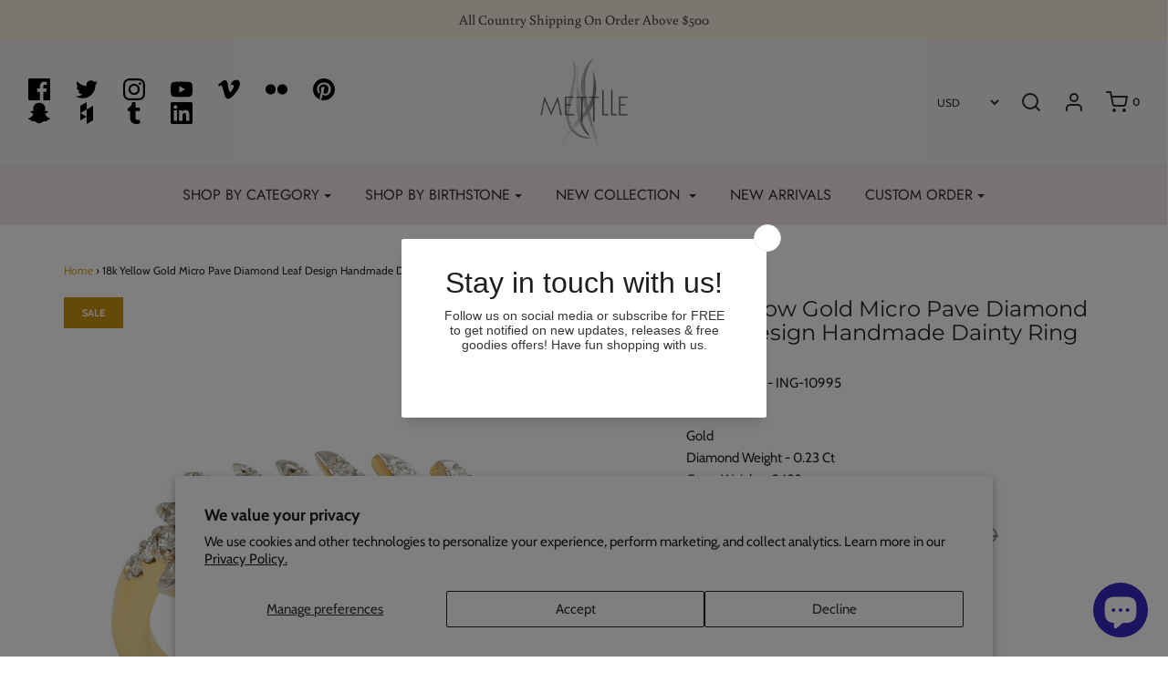

--- FILE ---
content_type: text/html; charset=utf-8
request_url: https://www.mettlle.com/products/18k-yellow-gold-natural-pave-diamond-leaf-design-dainty-ring
body_size: 70820
content:
<!DOCTYPE html>
<!--[if lt IE 7 ]><html class="no-js ie ie6" lang="en"> <![endif]-->
<!--[if IE 7 ]><html class="no-js ie ie7" lang="en"> <![endif]-->
<!--[if IE 8 ]><html class="no-js ie ie8" lang="en"> <![endif]-->
<!--[if (gte IE 9)|!(IE)]><!-->
<html class="no-js" lang="en">
<!--<![endif]-->

<head>
  <meta name="google-site-verification" content="nqS3_Ud2gQoB1VwRLwcbGipkA4vPl1RJre5YWlcIDfk" />
  <!-- Facebook Pixel Code -->
<script>
!function(f,b,e,v,n,t,s)
{if(f.fbq)return;n=f.fbq=function(){n.callMethod?
n.callMethod.apply(n,arguments):n.queue.push(arguments)};
if(!f._fbq)f._fbq=n;n.push=n;n.loaded=!0;n.version='2.0';
n.queue=[];t=b.createElement(e);t.async=!0;
t.src=v;s=b.getElementsByTagName(e)[0];
s.parentNode.insertBefore(t,s)}(window,document,'script',
'https://connect.facebook.net/en_US/fbevents.js');
 fbq('init', '105641186586187'); 
fbq('track', 'PageView');
</script>
<noscript>
 <img height="1" width="1" 
src="https://www.facebook.com/tr?id=105641186586187&ev=PageView
&noscript=1"/>
</noscript>
<!-- End Facebook Pixel Code -->

	<meta charset="utf-8">

	<!--[if lt IE 9]>
		<script src="//html5shim.googlecode.com/svn/trunk/html5.js"></script>
	<![endif]-->

	

  <!-- Avada Size Chart Script -->
 
 <script src="//www.mettlle.com/cdn/shop/t/18/assets/size-chart-data.js?v=99639216328337008991627464038" defer="defer"></script>

<script>const AVADA_SC_LAST_UPDATE = 1627464036260</script>





<script>const AVADA_SC = {};
          AVADA_SC.product = {"id":7500238913717,"title":"18k Yellow Gold Micro Pave Diamond Leaf Design Handmade Dainty Ring","handle":"18k-yellow-gold-natural-pave-diamond-leaf-design-dainty-ring","description":"\u003cdiv\u003eProduct Code - ING-10995\u003c\/div\u003e\n\u003cp\u003eSize - US-6\u003c\/p\u003e\n\u003cdiv\u003eGold \u003c\/div\u003e\n\u003cdiv\u003eDiamond Weight - 0.23 Ct\u003c\/div\u003e\n\u003cdiv\u003eGross Weight - 2.182 gm\u003c\/div\u003e","published_at":"2023-09-20T08:17:59-04:00","created_at":"2023-09-20T08:18:05-04:00","vendor":"METTLLE","type":"Rings","tags":["DESIGNER RINGS","Diamond","for Anniversary","For Birthday","For Christmas","For Engagement","for Gift","For Her","For Ladies","For Love","for Mother's Day","for Party","For wedding","For Wife","For Women","GOLD 18KT","leaf","RINGS"],"price":60154,"price_min":60154,"price_max":60154,"available":true,"price_varies":false,"compare_at_price":120309,"compare_at_price_min":120309,"compare_at_price_max":120309,"compare_at_price_varies":false,"variants":[{"id":51480276271285,"title":"US-6","option1":"US-6","option2":null,"option3":null,"sku":"ING-10995","requires_shipping":true,"taxable":false,"featured_image":null,"available":true,"name":"18k Yellow Gold Micro Pave Diamond Leaf Design Handmade Dainty Ring - US-6","public_title":"US-6","options":["US-6"],"price":60154,"weight":0,"compare_at_price":120309,"inventory_quantity":1,"inventory_management":"shopify","inventory_policy":"deny","barcode":"71131930","requires_selling_plan":false,"selling_plan_allocations":[]},{"id":51480276304053,"title":"US-6.25","option1":"US-6.25","option2":null,"option3":null,"sku":"ING-10996","requires_shipping":true,"taxable":false,"featured_image":null,"available":true,"name":"18k Yellow Gold Micro Pave Diamond Leaf Design Handmade Dainty Ring - US-6.25","public_title":"US-6.25","options":["US-6.25"],"price":60154,"weight":0,"compare_at_price":120309,"inventory_quantity":1,"inventory_management":"shopify","inventory_policy":"deny","barcode":"","requires_selling_plan":false,"selling_plan_allocations":[]},{"id":51480276336821,"title":"US-6.5","option1":"US-6.5","option2":null,"option3":null,"sku":"ING-10997","requires_shipping":true,"taxable":false,"featured_image":null,"available":true,"name":"18k Yellow Gold Micro Pave Diamond Leaf Design Handmade Dainty Ring - US-6.5","public_title":"US-6.5","options":["US-6.5"],"price":60154,"weight":0,"compare_at_price":120309,"inventory_quantity":1,"inventory_management":"shopify","inventory_policy":"deny","barcode":"","requires_selling_plan":false,"selling_plan_allocations":[]},{"id":51480276369589,"title":"US-6.75","option1":"US-6.75","option2":null,"option3":null,"sku":"ING-10998","requires_shipping":true,"taxable":false,"featured_image":null,"available":true,"name":"18k Yellow Gold Micro Pave Diamond Leaf Design Handmade Dainty Ring - US-6.75","public_title":"US-6.75","options":["US-6.75"],"price":60154,"weight":0,"compare_at_price":120309,"inventory_quantity":1,"inventory_management":"shopify","inventory_policy":"deny","barcode":"","requires_selling_plan":false,"selling_plan_allocations":[]},{"id":51480276402357,"title":"US-7","option1":"US-7","option2":null,"option3":null,"sku":"ING-10999","requires_shipping":true,"taxable":false,"featured_image":null,"available":true,"name":"18k Yellow Gold Micro Pave Diamond Leaf Design Handmade Dainty Ring - US-7","public_title":"US-7","options":["US-7"],"price":60154,"weight":0,"compare_at_price":120309,"inventory_quantity":1,"inventory_management":"shopify","inventory_policy":"deny","barcode":"","requires_selling_plan":false,"selling_plan_allocations":[]},{"id":51480276435125,"title":"US-7.25","option1":"US-7.25","option2":null,"option3":null,"sku":"ING-11000","requires_shipping":true,"taxable":false,"featured_image":null,"available":true,"name":"18k Yellow Gold Micro Pave Diamond Leaf Design Handmade Dainty Ring - US-7.25","public_title":"US-7.25","options":["US-7.25"],"price":60154,"weight":0,"compare_at_price":120309,"inventory_quantity":1,"inventory_management":"shopify","inventory_policy":"deny","barcode":"","requires_selling_plan":false,"selling_plan_allocations":[]},{"id":51480276467893,"title":"US-7.5","option1":"US-7.5","option2":null,"option3":null,"sku":"ING-11001","requires_shipping":true,"taxable":false,"featured_image":null,"available":true,"name":"18k Yellow Gold Micro Pave Diamond Leaf Design Handmade Dainty Ring - US-7.5","public_title":"US-7.5","options":["US-7.5"],"price":60154,"weight":0,"compare_at_price":120309,"inventory_quantity":1,"inventory_management":"shopify","inventory_policy":"deny","barcode":"","requires_selling_plan":false,"selling_plan_allocations":[]},{"id":51480276500661,"title":"US-7.75","option1":"US-7.75","option2":null,"option3":null,"sku":"ING-11002","requires_shipping":true,"taxable":false,"featured_image":null,"available":true,"name":"18k Yellow Gold Micro Pave Diamond Leaf Design Handmade Dainty Ring - US-7.75","public_title":"US-7.75","options":["US-7.75"],"price":60154,"weight":0,"compare_at_price":120309,"inventory_quantity":1,"inventory_management":"shopify","inventory_policy":"deny","barcode":"","requires_selling_plan":false,"selling_plan_allocations":[]},{"id":51480276533429,"title":"US-8","option1":"US-8","option2":null,"option3":null,"sku":"ING-11003","requires_shipping":true,"taxable":false,"featured_image":null,"available":true,"name":"18k Yellow Gold Micro Pave Diamond Leaf Design Handmade Dainty Ring - US-8","public_title":"US-8","options":["US-8"],"price":60154,"weight":0,"compare_at_price":120309,"inventory_quantity":1,"inventory_management":"shopify","inventory_policy":"deny","barcode":"","requires_selling_plan":false,"selling_plan_allocations":[]}],"images":["\/\/www.mettlle.com\/cdn\/shop\/products\/ING-10995-1.jpg?v=1695212285","\/\/www.mettlle.com\/cdn\/shop\/products\/ING-10995-2.jpg?v=1695212285","\/\/www.mettlle.com\/cdn\/shop\/products\/ING-10995-3.jpg?v=1695212285","\/\/www.mettlle.com\/cdn\/shop\/files\/ING-10995-4.jpg?v=1734502889"],"featured_image":"\/\/www.mettlle.com\/cdn\/shop\/products\/ING-10995-1.jpg?v=1695212285","options":["Ring size"],"media":[{"alt":null,"id":28285563994293,"position":1,"preview_image":{"aspect_ratio":1.0,"height":1500,"width":1500,"src":"\/\/www.mettlle.com\/cdn\/shop\/products\/ING-10995-1.jpg?v=1695212285"},"aspect_ratio":1.0,"height":1500,"media_type":"image","src":"\/\/www.mettlle.com\/cdn\/shop\/products\/ING-10995-1.jpg?v=1695212285","width":1500},{"alt":null,"id":28285564027061,"position":2,"preview_image":{"aspect_ratio":1.0,"height":1500,"width":1500,"src":"\/\/www.mettlle.com\/cdn\/shop\/products\/ING-10995-2.jpg?v=1695212285"},"aspect_ratio":1.0,"height":1500,"media_type":"image","src":"\/\/www.mettlle.com\/cdn\/shop\/products\/ING-10995-2.jpg?v=1695212285","width":1500},{"alt":null,"id":28285564059829,"position":3,"preview_image":{"aspect_ratio":1.0,"height":1500,"width":1500,"src":"\/\/www.mettlle.com\/cdn\/shop\/products\/ING-10995-3.jpg?v=1695212285"},"aspect_ratio":1.0,"height":1500,"media_type":"image","src":"\/\/www.mettlle.com\/cdn\/shop\/products\/ING-10995-3.jpg?v=1695212285","width":1500},{"alt":null,"id":31386317717685,"position":4,"preview_image":{"aspect_ratio":1.0,"height":1500,"width":1500,"src":"\/\/www.mettlle.com\/cdn\/shop\/files\/ING-10995-4.jpg?v=1734502889"},"aspect_ratio":1.0,"height":1500,"media_type":"image","src":"\/\/www.mettlle.com\/cdn\/shop\/files\/ING-10995-4.jpg?v=1734502889","width":1500}],"requires_selling_plan":false,"selling_plan_groups":[],"content":"\u003cdiv\u003eProduct Code - ING-10995\u003c\/div\u003e\n\u003cp\u003eSize - US-6\u003c\/p\u003e\n\u003cdiv\u003eGold \u003c\/div\u003e\n\u003cdiv\u003eDiamond Weight - 0.23 Ct\u003c\/div\u003e\n\u003cdiv\u003eGross Weight - 2.182 gm\u003c\/div\u003e"};
          AVADA_SC.template = "product";
          AVADA_SC.collections = [];
          AVADA_SC.collections.push("")
          
          AVADA_SC.collections.push("181416132652");
          
          AVADA_SC.collections.push("363778441397");
          
          AVADA_SC.collections.push("366578204853");
          
          AVADA_SC.collections.push("244951908533");
          
          AVADA_SC.collections.push("53533868076");
          
          AVADA_SC.collections.push("53554249772");
          
  </script>
  <!-- /Avada Size Chart Script -->

<title>
		18k Yellow Gold Micro Pave Diamond Leaf Design Handmade Dainty Ring &ndash; Mettlle
	</title>

	<script type="text/javascript">
		document.documentElement.className = document.documentElement.className.replace('no-js', 'js');
	</script>

	
	<meta name="description" content="Product Code - ING-10995 Size - US-6 Gold  Diamond Weight - 0.23 Ct Gross Weight - 2.182 gm">
	

	
		<meta name="viewport" content="width=device-width, initial-scale=1, maximum-scale=1, user-scalable=0" />
	

	<meta property="og:site_name" content="Mettlle">
<meta property="og:url" content="https://www.mettlle.com/products/18k-yellow-gold-natural-pave-diamond-leaf-design-dainty-ring">
<meta property="og:title" content="18k Yellow Gold Micro Pave Diamond Leaf Design Handmade Dainty Ring">
<meta property="og:type" content="product">
<meta property="og:description" content="Product Code - ING-10995 Size - US-6 Gold  Diamond Weight - 0.23 Ct Gross Weight - 2.182 gm"><meta property="og:price:amount" content="601.54">
  <meta property="og:price:currency" content="USD"><meta property="og:image" content="http://www.mettlle.com/cdn/shop/products/ING-10995-1_1024x1024.jpg?v=1695212285"><meta property="og:image" content="http://www.mettlle.com/cdn/shop/products/ING-10995-2_1024x1024.jpg?v=1695212285"><meta property="og:image" content="http://www.mettlle.com/cdn/shop/products/ING-10995-3_1024x1024.jpg?v=1695212285">
<meta property="og:image:secure_url" content="https://www.mettlle.com/cdn/shop/products/ING-10995-1_1024x1024.jpg?v=1695212285"><meta property="og:image:secure_url" content="https://www.mettlle.com/cdn/shop/products/ING-10995-2_1024x1024.jpg?v=1695212285"><meta property="og:image:secure_url" content="https://www.mettlle.com/cdn/shop/products/ING-10995-3_1024x1024.jpg?v=1695212285">

<meta name="twitter:site" content="@mettlle/">
<meta name="twitter:card" content="summary_large_image">
<meta name="twitter:title" content="18k Yellow Gold Micro Pave Diamond Leaf Design Handmade Dainty Ring">
<meta name="twitter:description" content="Product Code - ING-10995 Size - US-6 Gold  Diamond Weight - 0.23 Ct Gross Weight - 2.182 gm">

	<link rel="canonical" href="https://www.mettlle.com/products/18k-yellow-gold-natural-pave-diamond-leaf-design-dainty-ring" />

	<!-- CSS -->
	<link href="//www.mettlle.com/cdn/shop/t/18/assets/plugins.css?v=1284553860084161611767605673" rel="stylesheet" type="text/css" media="all" /> <link href="//www.mettlle.com/cdn/shop/t/18/assets/style.scss.css?v=37293633216986686441767605673" rel="stylesheet" type="text/css" media="all" />

	



	
		<link rel="shortcut icon" href="//www.mettlle.com/cdn/shop/files/Fev-icon_32x32.png?v=1613185718" type="image/png">
	

	<link rel="sitemap" type="application/xml" title="Sitemap" href="/sitemap.xml" />

	<script>window.performance && window.performance.mark && window.performance.mark('shopify.content_for_header.start');</script><meta name="google-site-verification" content="0MhwnmJCpJ2ItsSzasL6KaznTQ715LEQzDFThFsp7H0">
<meta id="shopify-digital-wallet" name="shopify-digital-wallet" content="/13817891/digital_wallets/dialog">
<meta name="shopify-checkout-api-token" content="e06fbf90862fbcf3861e9267427dc520">
<meta id="in-context-paypal-metadata" data-shop-id="13817891" data-venmo-supported="false" data-environment="production" data-locale="en_US" data-paypal-v4="true" data-currency="USD">
<link rel="alternate" type="application/json+oembed" href="https://www.mettlle.com/products/18k-yellow-gold-natural-pave-diamond-leaf-design-dainty-ring.oembed">
<script async="async" src="/checkouts/internal/preloads.js?locale=en-US"></script>
<script id="shopify-features" type="application/json">{"accessToken":"e06fbf90862fbcf3861e9267427dc520","betas":["rich-media-storefront-analytics"],"domain":"www.mettlle.com","predictiveSearch":true,"shopId":13817891,"locale":"en"}</script>
<script>var Shopify = Shopify || {};
Shopify.shop = "mettlle-com.myshopify.com";
Shopify.locale = "en";
Shopify.currency = {"active":"USD","rate":"1.0"};
Shopify.country = "US";
Shopify.theme = {"name":"Envy","id":24730173484,"schema_name":"Envy","schema_version":"19.4","theme_store_id":411,"role":"main"};
Shopify.theme.handle = "null";
Shopify.theme.style = {"id":null,"handle":null};
Shopify.cdnHost = "www.mettlle.com/cdn";
Shopify.routes = Shopify.routes || {};
Shopify.routes.root = "/";</script>
<script type="module">!function(o){(o.Shopify=o.Shopify||{}).modules=!0}(window);</script>
<script>!function(o){function n(){var o=[];function n(){o.push(Array.prototype.slice.apply(arguments))}return n.q=o,n}var t=o.Shopify=o.Shopify||{};t.loadFeatures=n(),t.autoloadFeatures=n()}(window);</script>
<script id="shop-js-analytics" type="application/json">{"pageType":"product"}</script>
<script defer="defer" async type="module" src="//www.mettlle.com/cdn/shopifycloud/shop-js/modules/v2/client.init-shop-cart-sync_C5BV16lS.en.esm.js"></script>
<script defer="defer" async type="module" src="//www.mettlle.com/cdn/shopifycloud/shop-js/modules/v2/chunk.common_CygWptCX.esm.js"></script>
<script type="module">
  await import("//www.mettlle.com/cdn/shopifycloud/shop-js/modules/v2/client.init-shop-cart-sync_C5BV16lS.en.esm.js");
await import("//www.mettlle.com/cdn/shopifycloud/shop-js/modules/v2/chunk.common_CygWptCX.esm.js");

  window.Shopify.SignInWithShop?.initShopCartSync?.({"fedCMEnabled":true,"windoidEnabled":true});

</script>
<script>(function() {
  var isLoaded = false;
  function asyncLoad() {
    if (isLoaded) return;
    isLoaded = true;
    var urls = ["https:\/\/s3.ap-south-1.amazonaws.com\/media.intelliticks.com\/company\/BHjPe5i2qEdSgRLgG_c\/shopify\/qr-tracking.js?shop=mettlle-com.myshopify.com","https:\/\/static.zotabox.com\/a\/5\/a5578f7e50dcf7a014ab6edc97f71d09\/widgets.js?shop=mettlle-com.myshopify.com","https:\/\/script.pop-convert.com\/new-micro\/production.pc.min.js?unique_id=mettlle-com.myshopify.com\u0026shop=mettlle-com.myshopify.com","https:\/\/cdn.s3.pop-convert.com\/pcjs.production.min.js?unique_id=mettlle-com.myshopify.com\u0026shop=mettlle-com.myshopify.com","https:\/\/omnisnippet1.com\/inShop\/Embed\/shopify.js?shop=mettlle-com.myshopify.com","https:\/\/cdn.adscale.com\/static\/ecom_js\/mettlle-com\/add_item_to_cart.js?ver=20260119\u0026shop=mettlle-com.myshopify.com"];
    for (var i = 0; i < urls.length; i++) {
      var s = document.createElement('script');
      s.type = 'text/javascript';
      s.async = true;
      s.src = urls[i];
      var x = document.getElementsByTagName('script')[0];
      x.parentNode.insertBefore(s, x);
    }
  };
  if(window.attachEvent) {
    window.attachEvent('onload', asyncLoad);
  } else {
    window.addEventListener('load', asyncLoad, false);
  }
})();</script>
<script id="__st">var __st={"a":13817891,"offset":-18000,"reqid":"f88127d8-1b52-4501-99af-313a15ccceea-1768794228","pageurl":"www.mettlle.com\/products\/18k-yellow-gold-natural-pave-diamond-leaf-design-dainty-ring","u":"a568f7fde6b8","p":"product","rtyp":"product","rid":7500238913717};</script>
<script>window.ShopifyPaypalV4VisibilityTracking = true;</script>
<script id="captcha-bootstrap">!function(){'use strict';const t='contact',e='account',n='new_comment',o=[[t,t],['blogs',n],['comments',n],[t,'customer']],c=[[e,'customer_login'],[e,'guest_login'],[e,'recover_customer_password'],[e,'create_customer']],r=t=>t.map((([t,e])=>`form[action*='/${t}']:not([data-nocaptcha='true']) input[name='form_type'][value='${e}']`)).join(','),a=t=>()=>t?[...document.querySelectorAll(t)].map((t=>t.form)):[];function s(){const t=[...o],e=r(t);return a(e)}const i='password',u='form_key',d=['recaptcha-v3-token','g-recaptcha-response','h-captcha-response',i],f=()=>{try{return window.sessionStorage}catch{return}},m='__shopify_v',_=t=>t.elements[u];function p(t,e,n=!1){try{const o=window.sessionStorage,c=JSON.parse(o.getItem(e)),{data:r}=function(t){const{data:e,action:n}=t;return t[m]||n?{data:e,action:n}:{data:t,action:n}}(c);for(const[e,n]of Object.entries(r))t.elements[e]&&(t.elements[e].value=n);n&&o.removeItem(e)}catch(o){console.error('form repopulation failed',{error:o})}}const l='form_type',E='cptcha';function T(t){t.dataset[E]=!0}const w=window,h=w.document,L='Shopify',v='ce_forms',y='captcha';let A=!1;((t,e)=>{const n=(g='f06e6c50-85a8-45c8-87d0-21a2b65856fe',I='https://cdn.shopify.com/shopifycloud/storefront-forms-hcaptcha/ce_storefront_forms_captcha_hcaptcha.v1.5.2.iife.js',D={infoText:'Protected by hCaptcha',privacyText:'Privacy',termsText:'Terms'},(t,e,n)=>{const o=w[L][v],c=o.bindForm;if(c)return c(t,g,e,D).then(n);var r;o.q.push([[t,g,e,D],n]),r=I,A||(h.body.append(Object.assign(h.createElement('script'),{id:'captcha-provider',async:!0,src:r})),A=!0)});var g,I,D;w[L]=w[L]||{},w[L][v]=w[L][v]||{},w[L][v].q=[],w[L][y]=w[L][y]||{},w[L][y].protect=function(t,e){n(t,void 0,e),T(t)},Object.freeze(w[L][y]),function(t,e,n,w,h,L){const[v,y,A,g]=function(t,e,n){const i=e?o:[],u=t?c:[],d=[...i,...u],f=r(d),m=r(i),_=r(d.filter((([t,e])=>n.includes(e))));return[a(f),a(m),a(_),s()]}(w,h,L),I=t=>{const e=t.target;return e instanceof HTMLFormElement?e:e&&e.form},D=t=>v().includes(t);t.addEventListener('submit',(t=>{const e=I(t);if(!e)return;const n=D(e)&&!e.dataset.hcaptchaBound&&!e.dataset.recaptchaBound,o=_(e),c=g().includes(e)&&(!o||!o.value);(n||c)&&t.preventDefault(),c&&!n&&(function(t){try{if(!f())return;!function(t){const e=f();if(!e)return;const n=_(t);if(!n)return;const o=n.value;o&&e.removeItem(o)}(t);const e=Array.from(Array(32),(()=>Math.random().toString(36)[2])).join('');!function(t,e){_(t)||t.append(Object.assign(document.createElement('input'),{type:'hidden',name:u})),t.elements[u].value=e}(t,e),function(t,e){const n=f();if(!n)return;const o=[...t.querySelectorAll(`input[type='${i}']`)].map((({name:t})=>t)),c=[...d,...o],r={};for(const[a,s]of new FormData(t).entries())c.includes(a)||(r[a]=s);n.setItem(e,JSON.stringify({[m]:1,action:t.action,data:r}))}(t,e)}catch(e){console.error('failed to persist form',e)}}(e),e.submit())}));const S=(t,e)=>{t&&!t.dataset[E]&&(n(t,e.some((e=>e===t))),T(t))};for(const o of['focusin','change'])t.addEventListener(o,(t=>{const e=I(t);D(e)&&S(e,y())}));const B=e.get('form_key'),M=e.get(l),P=B&&M;t.addEventListener('DOMContentLoaded',(()=>{const t=y();if(P)for(const e of t)e.elements[l].value===M&&p(e,B);[...new Set([...A(),...v().filter((t=>'true'===t.dataset.shopifyCaptcha))])].forEach((e=>S(e,t)))}))}(h,new URLSearchParams(w.location.search),n,t,e,['guest_login'])})(!0,!0)}();</script>
<script integrity="sha256-4kQ18oKyAcykRKYeNunJcIwy7WH5gtpwJnB7kiuLZ1E=" data-source-attribution="shopify.loadfeatures" defer="defer" src="//www.mettlle.com/cdn/shopifycloud/storefront/assets/storefront/load_feature-a0a9edcb.js" crossorigin="anonymous"></script>
<script data-source-attribution="shopify.dynamic_checkout.dynamic.init">var Shopify=Shopify||{};Shopify.PaymentButton=Shopify.PaymentButton||{isStorefrontPortableWallets:!0,init:function(){window.Shopify.PaymentButton.init=function(){};var t=document.createElement("script");t.src="https://www.mettlle.com/cdn/shopifycloud/portable-wallets/latest/portable-wallets.en.js",t.type="module",document.head.appendChild(t)}};
</script>
<script data-source-attribution="shopify.dynamic_checkout.buyer_consent">
  function portableWalletsHideBuyerConsent(e){var t=document.getElementById("shopify-buyer-consent"),n=document.getElementById("shopify-subscription-policy-button");t&&n&&(t.classList.add("hidden"),t.setAttribute("aria-hidden","true"),n.removeEventListener("click",e))}function portableWalletsShowBuyerConsent(e){var t=document.getElementById("shopify-buyer-consent"),n=document.getElementById("shopify-subscription-policy-button");t&&n&&(t.classList.remove("hidden"),t.removeAttribute("aria-hidden"),n.addEventListener("click",e))}window.Shopify?.PaymentButton&&(window.Shopify.PaymentButton.hideBuyerConsent=portableWalletsHideBuyerConsent,window.Shopify.PaymentButton.showBuyerConsent=portableWalletsShowBuyerConsent);
</script>
<script>
  function portableWalletsCleanup(e){e&&e.src&&console.error("Failed to load portable wallets script "+e.src);var t=document.querySelectorAll("shopify-accelerated-checkout .shopify-payment-button__skeleton, shopify-accelerated-checkout-cart .wallet-cart-button__skeleton"),e=document.getElementById("shopify-buyer-consent");for(let e=0;e<t.length;e++)t[e].remove();e&&e.remove()}function portableWalletsNotLoadedAsModule(e){e instanceof ErrorEvent&&"string"==typeof e.message&&e.message.includes("import.meta")&&"string"==typeof e.filename&&e.filename.includes("portable-wallets")&&(window.removeEventListener("error",portableWalletsNotLoadedAsModule),window.Shopify.PaymentButton.failedToLoad=e,"loading"===document.readyState?document.addEventListener("DOMContentLoaded",window.Shopify.PaymentButton.init):window.Shopify.PaymentButton.init())}window.addEventListener("error",portableWalletsNotLoadedAsModule);
</script>

<script type="module" src="https://www.mettlle.com/cdn/shopifycloud/portable-wallets/latest/portable-wallets.en.js" onError="portableWalletsCleanup(this)" crossorigin="anonymous"></script>
<script nomodule>
  document.addEventListener("DOMContentLoaded", portableWalletsCleanup);
</script>

<script id='scb4127' type='text/javascript' async='' src='https://www.mettlle.com/cdn/shopifycloud/privacy-banner/storefront-banner.js'></script><link id="shopify-accelerated-checkout-styles" rel="stylesheet" media="screen" href="https://www.mettlle.com/cdn/shopifycloud/portable-wallets/latest/accelerated-checkout-backwards-compat.css" crossorigin="anonymous">
<style id="shopify-accelerated-checkout-cart">
        #shopify-buyer-consent {
  margin-top: 1em;
  display: inline-block;
  width: 100%;
}

#shopify-buyer-consent.hidden {
  display: none;
}

#shopify-subscription-policy-button {
  background: none;
  border: none;
  padding: 0;
  text-decoration: underline;
  font-size: inherit;
  cursor: pointer;
}

#shopify-subscription-policy-button::before {
  box-shadow: none;
}

      </style>

<script>window.performance && window.performance.mark && window.performance.mark('shopify.content_for_header.end');</script>

	<script type="text/javascript">
	window.lazySizesConfig = window.lazySizesConfig || {};
	window.lazySizesConfig.rias = window.lazySizesConfig.rias || {};

	// configure available widths to replace with the {width} placeholder
	window.lazySizesConfig.rias.widths = [150, 300, 600, 900, 1200, 1500, 1800, 2100];
	</script>

	

	<script src="//www.mettlle.com/cdn/shop/t/18/assets/jquery-3.3.1.min.js?v=23846495244194134081555670228" type="text/javascript"></script>
	<script src="//www.mettlle.com/cdn/shop/t/18/assets/plugins.js?v=94617223701276196871555670229" type="text/javascript"></script>
	<script src="//www.mettlle.com/cdn/shop/t/18/assets/custom.js?v=30021744879882148351555670226" type="text/javascript"></script>
	<script src="//www.mettlle.com/cdn/shop/t/18/assets/sections.js?v=137890432037981158101556247195" type="text/javascript"></script>

<!-- BEGIN app block: shopify://apps/judge-me-reviews/blocks/judgeme_core/61ccd3b1-a9f2-4160-9fe9-4fec8413e5d8 --><!-- Start of Judge.me Core -->






<link rel="dns-prefetch" href="https://cdnwidget.judge.me">
<link rel="dns-prefetch" href="https://cdn.judge.me">
<link rel="dns-prefetch" href="https://cdn1.judge.me">
<link rel="dns-prefetch" href="https://api.judge.me">

<script data-cfasync='false' class='jdgm-settings-script'>window.jdgmSettings={"pagination":5,"disable_web_reviews":false,"badge_no_review_text":"No reviews","badge_n_reviews_text":"{{ n }} review/reviews","hide_badge_preview_if_no_reviews":true,"badge_hide_text":false,"enforce_center_preview_badge":false,"widget_title":"Customer Reviews","widget_open_form_text":"Write a review","widget_close_form_text":"Cancel review","widget_refresh_page_text":"Refresh page","widget_summary_text":"Based on {{ number_of_reviews }} review/reviews","widget_no_review_text":"Be the first to write a review","widget_name_field_text":"Display name","widget_verified_name_field_text":"Verified Name (public)","widget_name_placeholder_text":"Display name","widget_required_field_error_text":"This field is required.","widget_email_field_text":"Email address","widget_verified_email_field_text":"Verified Email (private, can not be edited)","widget_email_placeholder_text":"Your email address","widget_email_field_error_text":"Please enter a valid email address.","widget_rating_field_text":"Rating","widget_review_title_field_text":"Review Title","widget_review_title_placeholder_text":"Give your review a title","widget_review_body_field_text":"Review content","widget_review_body_placeholder_text":"Start writing here...","widget_pictures_field_text":"Picture/Video (optional)","widget_submit_review_text":"Submit Review","widget_submit_verified_review_text":"Submit Verified Review","widget_submit_success_msg_with_auto_publish":"Thank you! Please refresh the page in a few moments to see your review. You can remove or edit your review by logging into \u003ca href='https://judge.me/login' target='_blank' rel='nofollow noopener'\u003eJudge.me\u003c/a\u003e","widget_submit_success_msg_no_auto_publish":"Thank you! Your review will be published as soon as it is approved by the shop admin. You can remove or edit your review by logging into \u003ca href='https://judge.me/login' target='_blank' rel='nofollow noopener'\u003eJudge.me\u003c/a\u003e","widget_show_default_reviews_out_of_total_text":"Showing {{ n_reviews_shown }} out of {{ n_reviews }} reviews.","widget_show_all_link_text":"Show all","widget_show_less_link_text":"Show less","widget_author_said_text":"{{ reviewer_name }} said:","widget_days_text":"{{ n }} days ago","widget_weeks_text":"{{ n }} week/weeks ago","widget_months_text":"{{ n }} month/months ago","widget_years_text":"{{ n }} year/years ago","widget_yesterday_text":"Yesterday","widget_today_text":"Today","widget_replied_text":"\u003e\u003e {{ shop_name }} replied:","widget_read_more_text":"Read more","widget_reviewer_name_as_initial":"","widget_rating_filter_color":"#fbcd0a","widget_rating_filter_see_all_text":"See all reviews","widget_sorting_most_recent_text":"Most Recent","widget_sorting_highest_rating_text":"Highest Rating","widget_sorting_lowest_rating_text":"Lowest Rating","widget_sorting_with_pictures_text":"Only Pictures","widget_sorting_most_helpful_text":"Most Helpful","widget_open_question_form_text":"Ask a question","widget_reviews_subtab_text":"Reviews","widget_questions_subtab_text":"Questions","widget_question_label_text":"Question","widget_answer_label_text":"Answer","widget_question_placeholder_text":"Write your question here","widget_submit_question_text":"Submit Question","widget_question_submit_success_text":"Thank you for your question! We will notify you once it gets answered.","verified_badge_text":"Verified","verified_badge_bg_color":"","verified_badge_text_color":"","verified_badge_placement":"left-of-reviewer-name","widget_review_max_height":"","widget_hide_border":false,"widget_social_share":false,"widget_thumb":false,"widget_review_location_show":false,"widget_location_format":"","all_reviews_include_out_of_store_products":true,"all_reviews_out_of_store_text":"(out of store)","all_reviews_pagination":100,"all_reviews_product_name_prefix_text":"about","enable_review_pictures":true,"enable_question_anwser":false,"widget_theme":"default","review_date_format":"timestamp","default_sort_method":"most-recent","widget_product_reviews_subtab_text":"Product Reviews","widget_shop_reviews_subtab_text":"Shop Reviews","widget_other_products_reviews_text":"Reviews for other products","widget_store_reviews_subtab_text":"Store reviews","widget_no_store_reviews_text":"This store hasn't received any reviews yet","widget_web_restriction_product_reviews_text":"This product hasn't received any reviews yet","widget_no_items_text":"No items found","widget_show_more_text":"Show more","widget_write_a_store_review_text":"Write a Store Review","widget_other_languages_heading":"Reviews in Other Languages","widget_translate_review_text":"Translate review to {{ language }}","widget_translating_review_text":"Translating...","widget_show_original_translation_text":"Show original ({{ language }})","widget_translate_review_failed_text":"Review couldn't be translated.","widget_translate_review_retry_text":"Retry","widget_translate_review_try_again_later_text":"Try again later","show_product_url_for_grouped_product":false,"widget_sorting_pictures_first_text":"Pictures First","show_pictures_on_all_rev_page_mobile":false,"show_pictures_on_all_rev_page_desktop":false,"floating_tab_hide_mobile_install_preference":false,"floating_tab_button_name":"★ Reviews","floating_tab_title":"Let customers speak for us","floating_tab_button_color":"","floating_tab_button_background_color":"","floating_tab_url":"","floating_tab_url_enabled":false,"floating_tab_tab_style":"text","all_reviews_text_badge_text":"Customers rate us {{ shop.metafields.judgeme.all_reviews_rating | round: 1 }}/5 based on {{ shop.metafields.judgeme.all_reviews_count }} reviews.","all_reviews_text_badge_text_branded_style":"{{ shop.metafields.judgeme.all_reviews_rating | round: 1 }} out of 5 stars based on {{ shop.metafields.judgeme.all_reviews_count }} reviews","is_all_reviews_text_badge_a_link":false,"show_stars_for_all_reviews_text_badge":false,"all_reviews_text_badge_url":"","all_reviews_text_style":"branded","all_reviews_text_color_style":"judgeme_brand_color","all_reviews_text_color":"#108474","all_reviews_text_show_jm_brand":true,"featured_carousel_show_header":true,"featured_carousel_title":"Let customers speak for us","testimonials_carousel_title":"Customers are saying","videos_carousel_title":"Real customer stories","cards_carousel_title":"Customers are saying","featured_carousel_count_text":"from {{ n }} reviews","featured_carousel_add_link_to_all_reviews_page":false,"featured_carousel_url":"","featured_carousel_show_images":true,"featured_carousel_autoslide_interval":5,"featured_carousel_arrows_on_the_sides":false,"featured_carousel_height":250,"featured_carousel_width":80,"featured_carousel_image_size":0,"featured_carousel_image_height":250,"featured_carousel_arrow_color":"#eeeeee","verified_count_badge_style":"branded","verified_count_badge_orientation":"horizontal","verified_count_badge_color_style":"judgeme_brand_color","verified_count_badge_color":"#108474","is_verified_count_badge_a_link":false,"verified_count_badge_url":"","verified_count_badge_show_jm_brand":true,"widget_rating_preset_default":5,"widget_first_sub_tab":"product-reviews","widget_show_histogram":true,"widget_histogram_use_custom_color":false,"widget_pagination_use_custom_color":false,"widget_star_use_custom_color":false,"widget_verified_badge_use_custom_color":false,"widget_write_review_use_custom_color":false,"picture_reminder_submit_button":"Upload Pictures","enable_review_videos":false,"mute_video_by_default":false,"widget_sorting_videos_first_text":"Videos First","widget_review_pending_text":"Pending","featured_carousel_items_for_large_screen":3,"social_share_options_order":"Facebook,Twitter","remove_microdata_snippet":false,"disable_json_ld":false,"enable_json_ld_products":false,"preview_badge_show_question_text":false,"preview_badge_no_question_text":"No questions","preview_badge_n_question_text":"{{ number_of_questions }} question/questions","qa_badge_show_icon":false,"qa_badge_position":"same-row","remove_judgeme_branding":false,"widget_add_search_bar":false,"widget_search_bar_placeholder":"Search","widget_sorting_verified_only_text":"Verified only","featured_carousel_theme":"default","featured_carousel_show_rating":true,"featured_carousel_show_title":true,"featured_carousel_show_body":true,"featured_carousel_show_date":false,"featured_carousel_show_reviewer":true,"featured_carousel_show_product":false,"featured_carousel_header_background_color":"#108474","featured_carousel_header_text_color":"#ffffff","featured_carousel_name_product_separator":"reviewed","featured_carousel_full_star_background":"#108474","featured_carousel_empty_star_background":"#dadada","featured_carousel_vertical_theme_background":"#f9fafb","featured_carousel_verified_badge_enable":true,"featured_carousel_verified_badge_color":"#108474","featured_carousel_border_style":"round","featured_carousel_review_line_length_limit":3,"featured_carousel_more_reviews_button_text":"Read more reviews","featured_carousel_view_product_button_text":"View product","all_reviews_page_load_reviews_on":"scroll","all_reviews_page_load_more_text":"Load More Reviews","disable_fb_tab_reviews":false,"enable_ajax_cdn_cache":false,"widget_advanced_speed_features":5,"widget_public_name_text":"displayed publicly like","default_reviewer_name":"John Smith","default_reviewer_name_has_non_latin":true,"widget_reviewer_anonymous":"Anonymous","medals_widget_title":"Judge.me Review Medals","medals_widget_background_color":"#f9fafb","medals_widget_position":"footer_all_pages","medals_widget_border_color":"#f9fafb","medals_widget_verified_text_position":"left","medals_widget_use_monochromatic_version":false,"medals_widget_elements_color":"#108474","show_reviewer_avatar":true,"widget_invalid_yt_video_url_error_text":"Not a YouTube video URL","widget_max_length_field_error_text":"Please enter no more than {0} characters.","widget_show_country_flag":false,"widget_show_collected_via_shop_app":true,"widget_verified_by_shop_badge_style":"light","widget_verified_by_shop_text":"Verified by Shop","widget_show_photo_gallery":false,"widget_load_with_code_splitting":true,"widget_ugc_install_preference":false,"widget_ugc_title":"Made by us, Shared by you","widget_ugc_subtitle":"Tag us to see your picture featured in our page","widget_ugc_arrows_color":"#ffffff","widget_ugc_primary_button_text":"Buy Now","widget_ugc_primary_button_background_color":"#108474","widget_ugc_primary_button_text_color":"#ffffff","widget_ugc_primary_button_border_width":"0","widget_ugc_primary_button_border_style":"none","widget_ugc_primary_button_border_color":"#108474","widget_ugc_primary_button_border_radius":"25","widget_ugc_secondary_button_text":"Load More","widget_ugc_secondary_button_background_color":"#ffffff","widget_ugc_secondary_button_text_color":"#108474","widget_ugc_secondary_button_border_width":"2","widget_ugc_secondary_button_border_style":"solid","widget_ugc_secondary_button_border_color":"#108474","widget_ugc_secondary_button_border_radius":"25","widget_ugc_reviews_button_text":"View Reviews","widget_ugc_reviews_button_background_color":"#ffffff","widget_ugc_reviews_button_text_color":"#108474","widget_ugc_reviews_button_border_width":"2","widget_ugc_reviews_button_border_style":"solid","widget_ugc_reviews_button_border_color":"#108474","widget_ugc_reviews_button_border_radius":"25","widget_ugc_reviews_button_link_to":"judgeme-reviews-page","widget_ugc_show_post_date":true,"widget_ugc_max_width":"800","widget_rating_metafield_value_type":true,"widget_primary_color":"#108474","widget_enable_secondary_color":false,"widget_secondary_color":"#edf5f5","widget_summary_average_rating_text":"{{ average_rating }} out of 5","widget_media_grid_title":"Customer photos \u0026 videos","widget_media_grid_see_more_text":"See more","widget_round_style":false,"widget_show_product_medals":true,"widget_verified_by_judgeme_text":"Verified by Judge.me","widget_show_store_medals":true,"widget_verified_by_judgeme_text_in_store_medals":"Verified by Judge.me","widget_media_field_exceed_quantity_message":"Sorry, we can only accept {{ max_media }} for one review.","widget_media_field_exceed_limit_message":"{{ file_name }} is too large, please select a {{ media_type }} less than {{ size_limit }}MB.","widget_review_submitted_text":"Review Submitted!","widget_question_submitted_text":"Question Submitted!","widget_close_form_text_question":"Cancel","widget_write_your_answer_here_text":"Write your answer here","widget_enabled_branded_link":true,"widget_show_collected_by_judgeme":true,"widget_reviewer_name_color":"","widget_write_review_text_color":"","widget_write_review_bg_color":"","widget_collected_by_judgeme_text":"collected by Judge.me","widget_pagination_type":"standard","widget_load_more_text":"Load More","widget_load_more_color":"#108474","widget_full_review_text":"Full Review","widget_read_more_reviews_text":"Read More Reviews","widget_read_questions_text":"Read Questions","widget_questions_and_answers_text":"Questions \u0026 Answers","widget_verified_by_text":"Verified by","widget_verified_text":"Verified","widget_number_of_reviews_text":"{{ number_of_reviews }} reviews","widget_back_button_text":"Back","widget_next_button_text":"Next","widget_custom_forms_filter_button":"Filters","custom_forms_style":"horizontal","widget_show_review_information":false,"how_reviews_are_collected":"How reviews are collected?","widget_show_review_keywords":false,"widget_gdpr_statement":"How we use your data: We'll only contact you about the review you left, and only if necessary. By submitting your review, you agree to Judge.me's \u003ca href='https://judge.me/terms' target='_blank' rel='nofollow noopener'\u003eterms\u003c/a\u003e, \u003ca href='https://judge.me/privacy' target='_blank' rel='nofollow noopener'\u003eprivacy\u003c/a\u003e and \u003ca href='https://judge.me/content-policy' target='_blank' rel='nofollow noopener'\u003econtent\u003c/a\u003e policies.","widget_multilingual_sorting_enabled":false,"widget_translate_review_content_enabled":false,"widget_translate_review_content_method":"manual","popup_widget_review_selection":"automatically_with_pictures","popup_widget_round_border_style":true,"popup_widget_show_title":true,"popup_widget_show_body":true,"popup_widget_show_reviewer":false,"popup_widget_show_product":true,"popup_widget_show_pictures":true,"popup_widget_use_review_picture":true,"popup_widget_show_on_home_page":true,"popup_widget_show_on_product_page":true,"popup_widget_show_on_collection_page":true,"popup_widget_show_on_cart_page":true,"popup_widget_position":"bottom_left","popup_widget_first_review_delay":5,"popup_widget_duration":5,"popup_widget_interval":5,"popup_widget_review_count":5,"popup_widget_hide_on_mobile":true,"review_snippet_widget_round_border_style":true,"review_snippet_widget_card_color":"#FFFFFF","review_snippet_widget_slider_arrows_background_color":"#FFFFFF","review_snippet_widget_slider_arrows_color":"#000000","review_snippet_widget_star_color":"#108474","show_product_variant":false,"all_reviews_product_variant_label_text":"Variant: ","widget_show_verified_branding":true,"widget_ai_summary_title":"Customers say","widget_ai_summary_disclaimer":"AI-powered review summary based on recent customer reviews","widget_show_ai_summary":false,"widget_show_ai_summary_bg":false,"widget_show_review_title_input":true,"redirect_reviewers_invited_via_email":"external_form","request_store_review_after_product_review":false,"request_review_other_products_in_order":false,"review_form_color_scheme":"default","review_form_corner_style":"square","review_form_star_color":{},"review_form_text_color":"#333333","review_form_background_color":"#ffffff","review_form_field_background_color":"#fafafa","review_form_button_color":{},"review_form_button_text_color":"#ffffff","review_form_modal_overlay_color":"#000000","review_content_screen_title_text":"How would you rate this product?","review_content_introduction_text":"We would love it if you would share a bit about your experience.","store_review_form_title_text":"How would you rate this store?","store_review_form_introduction_text":"We would love it if you would share a bit about your experience.","show_review_guidance_text":true,"one_star_review_guidance_text":"Poor","five_star_review_guidance_text":"Great","customer_information_screen_title_text":"About you","customer_information_introduction_text":"Please tell us more about you.","custom_questions_screen_title_text":"Your experience in more detail","custom_questions_introduction_text":"Here are a few questions to help us understand more about your experience.","review_submitted_screen_title_text":"Thanks for your review!","review_submitted_screen_thank_you_text":"We are processing it and it will appear on the store soon.","review_submitted_screen_email_verification_text":"Please confirm your email by clicking the link we just sent you. This helps us keep reviews authentic.","review_submitted_request_store_review_text":"Would you like to share your experience of shopping with us?","review_submitted_review_other_products_text":"Would you like to review these products?","store_review_screen_title_text":"Would you like to share your experience of shopping with us?","store_review_introduction_text":"We value your feedback and use it to improve. Please share any thoughts or suggestions you have.","reviewer_media_screen_title_picture_text":"Share a picture","reviewer_media_introduction_picture_text":"Upload a photo to support your review.","reviewer_media_screen_title_video_text":"Share a video","reviewer_media_introduction_video_text":"Upload a video to support your review.","reviewer_media_screen_title_picture_or_video_text":"Share a picture or video","reviewer_media_introduction_picture_or_video_text":"Upload a photo or video to support your review.","reviewer_media_youtube_url_text":"Paste your Youtube URL here","advanced_settings_next_step_button_text":"Next","advanced_settings_close_review_button_text":"Close","modal_write_review_flow":false,"write_review_flow_required_text":"Required","write_review_flow_privacy_message_text":"We respect your privacy.","write_review_flow_anonymous_text":"Post review as anonymous","write_review_flow_visibility_text":"This won't be visible to other customers.","write_review_flow_multiple_selection_help_text":"Select as many as you like","write_review_flow_single_selection_help_text":"Select one option","write_review_flow_required_field_error_text":"This field is required","write_review_flow_invalid_email_error_text":"Please enter a valid email address","write_review_flow_max_length_error_text":"Max. {{ max_length }} characters.","write_review_flow_media_upload_text":"\u003cb\u003eClick to upload\u003c/b\u003e or drag and drop","write_review_flow_gdpr_statement":"We'll only contact you about your review if necessary. By submitting your review, you agree to our \u003ca href='https://judge.me/terms' target='_blank' rel='nofollow noopener'\u003eterms and conditions\u003c/a\u003e and \u003ca href='https://judge.me/privacy' target='_blank' rel='nofollow noopener'\u003eprivacy policy\u003c/a\u003e.","rating_only_reviews_enabled":false,"show_negative_reviews_help_screen":false,"new_review_flow_help_screen_rating_threshold":3,"negative_review_resolution_screen_title_text":"Tell us more","negative_review_resolution_text":"Your experience matters to us. If there were issues with your purchase, we're here to help. Feel free to reach out to us, we'd love the opportunity to make things right.","negative_review_resolution_button_text":"Contact us","negative_review_resolution_proceed_with_review_text":"Leave a review","negative_review_resolution_subject":"Issue with purchase from {{ shop_name }}.{{ order_name }}","preview_badge_collection_page_install_status":false,"widget_review_custom_css":"","preview_badge_custom_css":"","preview_badge_stars_count":"5-stars","featured_carousel_custom_css":"","floating_tab_custom_css":"","all_reviews_widget_custom_css":"","medals_widget_custom_css":"","verified_badge_custom_css":"","all_reviews_text_custom_css":"","transparency_badges_collected_via_store_invite":false,"transparency_badges_from_another_provider":false,"transparency_badges_collected_from_store_visitor":false,"transparency_badges_collected_by_verified_review_provider":false,"transparency_badges_earned_reward":false,"transparency_badges_collected_via_store_invite_text":"Review collected via store invitation","transparency_badges_from_another_provider_text":"Review collected from another provider","transparency_badges_collected_from_store_visitor_text":"Review collected from a store visitor","transparency_badges_written_in_google_text":"Review written in Google","transparency_badges_written_in_etsy_text":"Review written in Etsy","transparency_badges_written_in_shop_app_text":"Review written in Shop App","transparency_badges_earned_reward_text":"Review earned a reward for future purchase","product_review_widget_per_page":10,"widget_store_review_label_text":"Review about the store","checkout_comment_extension_title_on_product_page":"Customer Comments","checkout_comment_extension_num_latest_comment_show":5,"checkout_comment_extension_format":"name_and_timestamp","checkout_comment_customer_name":"last_initial","checkout_comment_comment_notification":true,"preview_badge_collection_page_install_preference":false,"preview_badge_home_page_install_preference":false,"preview_badge_product_page_install_preference":false,"review_widget_install_preference":"","review_carousel_install_preference":false,"floating_reviews_tab_install_preference":"none","verified_reviews_count_badge_install_preference":false,"all_reviews_text_install_preference":false,"review_widget_best_location":false,"judgeme_medals_install_preference":false,"review_widget_revamp_enabled":false,"review_widget_qna_enabled":false,"review_widget_header_theme":"minimal","review_widget_widget_title_enabled":true,"review_widget_header_text_size":"medium","review_widget_header_text_weight":"regular","review_widget_average_rating_style":"compact","review_widget_bar_chart_enabled":true,"review_widget_bar_chart_type":"numbers","review_widget_bar_chart_style":"standard","review_widget_expanded_media_gallery_enabled":false,"review_widget_reviews_section_theme":"standard","review_widget_image_style":"thumbnails","review_widget_review_image_ratio":"square","review_widget_stars_size":"medium","review_widget_verified_badge":"standard_text","review_widget_review_title_text_size":"medium","review_widget_review_text_size":"medium","review_widget_review_text_length":"medium","review_widget_number_of_columns_desktop":3,"review_widget_carousel_transition_speed":5,"review_widget_custom_questions_answers_display":"always","review_widget_button_text_color":"#FFFFFF","review_widget_text_color":"#000000","review_widget_lighter_text_color":"#7B7B7B","review_widget_corner_styling":"soft","review_widget_review_word_singular":"review","review_widget_review_word_plural":"reviews","review_widget_voting_label":"Helpful?","review_widget_shop_reply_label":"Reply from {{ shop_name }}:","review_widget_filters_title":"Filters","qna_widget_question_word_singular":"Question","qna_widget_question_word_plural":"Questions","qna_widget_answer_reply_label":"Answer from {{ answerer_name }}:","qna_content_screen_title_text":"Ask a question about this product","qna_widget_question_required_field_error_text":"Please enter your question.","qna_widget_flow_gdpr_statement":"We'll only contact you about your question if necessary. By submitting your question, you agree to our \u003ca href='https://judge.me/terms' target='_blank' rel='nofollow noopener'\u003eterms and conditions\u003c/a\u003e and \u003ca href='https://judge.me/privacy' target='_blank' rel='nofollow noopener'\u003eprivacy policy\u003c/a\u003e.","qna_widget_question_submitted_text":"Thanks for your question!","qna_widget_close_form_text_question":"Close","qna_widget_question_submit_success_text":"We’ll notify you by email when your question is answered.","all_reviews_widget_v2025_enabled":false,"all_reviews_widget_v2025_header_theme":"default","all_reviews_widget_v2025_widget_title_enabled":true,"all_reviews_widget_v2025_header_text_size":"medium","all_reviews_widget_v2025_header_text_weight":"regular","all_reviews_widget_v2025_average_rating_style":"compact","all_reviews_widget_v2025_bar_chart_enabled":true,"all_reviews_widget_v2025_bar_chart_type":"numbers","all_reviews_widget_v2025_bar_chart_style":"standard","all_reviews_widget_v2025_expanded_media_gallery_enabled":false,"all_reviews_widget_v2025_show_store_medals":true,"all_reviews_widget_v2025_show_photo_gallery":true,"all_reviews_widget_v2025_show_review_keywords":false,"all_reviews_widget_v2025_show_ai_summary":false,"all_reviews_widget_v2025_show_ai_summary_bg":false,"all_reviews_widget_v2025_add_search_bar":false,"all_reviews_widget_v2025_default_sort_method":"most-recent","all_reviews_widget_v2025_reviews_per_page":10,"all_reviews_widget_v2025_reviews_section_theme":"default","all_reviews_widget_v2025_image_style":"thumbnails","all_reviews_widget_v2025_review_image_ratio":"square","all_reviews_widget_v2025_stars_size":"medium","all_reviews_widget_v2025_verified_badge":"bold_badge","all_reviews_widget_v2025_review_title_text_size":"medium","all_reviews_widget_v2025_review_text_size":"medium","all_reviews_widget_v2025_review_text_length":"medium","all_reviews_widget_v2025_number_of_columns_desktop":3,"all_reviews_widget_v2025_carousel_transition_speed":5,"all_reviews_widget_v2025_custom_questions_answers_display":"always","all_reviews_widget_v2025_show_product_variant":false,"all_reviews_widget_v2025_show_reviewer_avatar":true,"all_reviews_widget_v2025_reviewer_name_as_initial":"","all_reviews_widget_v2025_review_location_show":false,"all_reviews_widget_v2025_location_format":"","all_reviews_widget_v2025_show_country_flag":false,"all_reviews_widget_v2025_verified_by_shop_badge_style":"light","all_reviews_widget_v2025_social_share":false,"all_reviews_widget_v2025_social_share_options_order":"Facebook,Twitter,LinkedIn,Pinterest","all_reviews_widget_v2025_pagination_type":"standard","all_reviews_widget_v2025_button_text_color":"#FFFFFF","all_reviews_widget_v2025_text_color":"#000000","all_reviews_widget_v2025_lighter_text_color":"#7B7B7B","all_reviews_widget_v2025_corner_styling":"soft","all_reviews_widget_v2025_title":"Customer reviews","all_reviews_widget_v2025_ai_summary_title":"Customers say about this store","all_reviews_widget_v2025_no_review_text":"Be the first to write a review","platform":"shopify","branding_url":"https://app.judge.me/reviews","branding_text":"Powered by Judge.me","locale":"en","reply_name":"Mettlle","widget_version":"3.0","footer":true,"autopublish":true,"review_dates":true,"enable_custom_form":false,"shop_locale":"en","enable_multi_locales_translations":true,"show_review_title_input":true,"review_verification_email_status":"always","can_be_branded":false,"reply_name_text":"Mettlle"};</script> <style class='jdgm-settings-style'>.jdgm-xx{left:0}:root{--jdgm-primary-color: #108474;--jdgm-secondary-color: rgba(16,132,116,0.1);--jdgm-star-color: #108474;--jdgm-write-review-text-color: white;--jdgm-write-review-bg-color: #108474;--jdgm-paginate-color: #108474;--jdgm-border-radius: 0;--jdgm-reviewer-name-color: #108474}.jdgm-histogram__bar-content{background-color:#108474}.jdgm-rev[data-verified-buyer=true] .jdgm-rev__icon.jdgm-rev__icon:after,.jdgm-rev__buyer-badge.jdgm-rev__buyer-badge{color:white;background-color:#108474}.jdgm-review-widget--small .jdgm-gallery.jdgm-gallery .jdgm-gallery__thumbnail-link:nth-child(8) .jdgm-gallery__thumbnail-wrapper.jdgm-gallery__thumbnail-wrapper:before{content:"See more"}@media only screen and (min-width: 768px){.jdgm-gallery.jdgm-gallery .jdgm-gallery__thumbnail-link:nth-child(8) .jdgm-gallery__thumbnail-wrapper.jdgm-gallery__thumbnail-wrapper:before{content:"See more"}}.jdgm-prev-badge[data-average-rating='0.00']{display:none !important}.jdgm-author-all-initials{display:none !important}.jdgm-author-last-initial{display:none !important}.jdgm-rev-widg__title{visibility:hidden}.jdgm-rev-widg__summary-text{visibility:hidden}.jdgm-prev-badge__text{visibility:hidden}.jdgm-rev__prod-link-prefix:before{content:'about'}.jdgm-rev__variant-label:before{content:'Variant: '}.jdgm-rev__out-of-store-text:before{content:'(out of store)'}@media only screen and (min-width: 768px){.jdgm-rev__pics .jdgm-rev_all-rev-page-picture-separator,.jdgm-rev__pics .jdgm-rev__product-picture{display:none}}@media only screen and (max-width: 768px){.jdgm-rev__pics .jdgm-rev_all-rev-page-picture-separator,.jdgm-rev__pics .jdgm-rev__product-picture{display:none}}.jdgm-preview-badge[data-template="product"]{display:none !important}.jdgm-preview-badge[data-template="collection"]{display:none !important}.jdgm-preview-badge[data-template="index"]{display:none !important}.jdgm-review-widget[data-from-snippet="true"]{display:none !important}.jdgm-verified-count-badget[data-from-snippet="true"]{display:none !important}.jdgm-carousel-wrapper[data-from-snippet="true"]{display:none !important}.jdgm-all-reviews-text[data-from-snippet="true"]{display:none !important}.jdgm-medals-section[data-from-snippet="true"]{display:none !important}.jdgm-ugc-media-wrapper[data-from-snippet="true"]{display:none !important}.jdgm-rev__transparency-badge[data-badge-type="review_collected_via_store_invitation"]{display:none !important}.jdgm-rev__transparency-badge[data-badge-type="review_collected_from_another_provider"]{display:none !important}.jdgm-rev__transparency-badge[data-badge-type="review_collected_from_store_visitor"]{display:none !important}.jdgm-rev__transparency-badge[data-badge-type="review_written_in_etsy"]{display:none !important}.jdgm-rev__transparency-badge[data-badge-type="review_written_in_google_business"]{display:none !important}.jdgm-rev__transparency-badge[data-badge-type="review_written_in_shop_app"]{display:none !important}.jdgm-rev__transparency-badge[data-badge-type="review_earned_for_future_purchase"]{display:none !important}.jdgm-review-snippet-widget .jdgm-rev-snippet-widget__cards-container .jdgm-rev-snippet-card{border-radius:8px;background:#fff}.jdgm-review-snippet-widget .jdgm-rev-snippet-widget__cards-container .jdgm-rev-snippet-card__rev-rating .jdgm-star{color:#108474}.jdgm-review-snippet-widget .jdgm-rev-snippet-widget__prev-btn,.jdgm-review-snippet-widget .jdgm-rev-snippet-widget__next-btn{border-radius:50%;background:#fff}.jdgm-review-snippet-widget .jdgm-rev-snippet-widget__prev-btn>svg,.jdgm-review-snippet-widget .jdgm-rev-snippet-widget__next-btn>svg{fill:#000}.jdgm-full-rev-modal.rev-snippet-widget .jm-mfp-container .jm-mfp-content,.jdgm-full-rev-modal.rev-snippet-widget .jm-mfp-container .jdgm-full-rev__icon,.jdgm-full-rev-modal.rev-snippet-widget .jm-mfp-container .jdgm-full-rev__pic-img,.jdgm-full-rev-modal.rev-snippet-widget .jm-mfp-container .jdgm-full-rev__reply{border-radius:8px}.jdgm-full-rev-modal.rev-snippet-widget .jm-mfp-container .jdgm-full-rev[data-verified-buyer="true"] .jdgm-full-rev__icon::after{border-radius:8px}.jdgm-full-rev-modal.rev-snippet-widget .jm-mfp-container .jdgm-full-rev .jdgm-rev__buyer-badge{border-radius:calc( 8px / 2 )}.jdgm-full-rev-modal.rev-snippet-widget .jm-mfp-container .jdgm-full-rev .jdgm-full-rev__replier::before{content:'Mettlle'}.jdgm-full-rev-modal.rev-snippet-widget .jm-mfp-container .jdgm-full-rev .jdgm-full-rev__product-button{border-radius:calc( 8px * 6 )}
</style> <style class='jdgm-settings-style'></style>

  
  
  
  <style class='jdgm-miracle-styles'>
  @-webkit-keyframes jdgm-spin{0%{-webkit-transform:rotate(0deg);-ms-transform:rotate(0deg);transform:rotate(0deg)}100%{-webkit-transform:rotate(359deg);-ms-transform:rotate(359deg);transform:rotate(359deg)}}@keyframes jdgm-spin{0%{-webkit-transform:rotate(0deg);-ms-transform:rotate(0deg);transform:rotate(0deg)}100%{-webkit-transform:rotate(359deg);-ms-transform:rotate(359deg);transform:rotate(359deg)}}@font-face{font-family:'JudgemeStar';src:url("[data-uri]") format("woff");font-weight:normal;font-style:normal}.jdgm-star{font-family:'JudgemeStar';display:inline !important;text-decoration:none !important;padding:0 4px 0 0 !important;margin:0 !important;font-weight:bold;opacity:1;-webkit-font-smoothing:antialiased;-moz-osx-font-smoothing:grayscale}.jdgm-star:hover{opacity:1}.jdgm-star:last-of-type{padding:0 !important}.jdgm-star.jdgm--on:before{content:"\e000"}.jdgm-star.jdgm--off:before{content:"\e001"}.jdgm-star.jdgm--half:before{content:"\e002"}.jdgm-widget *{margin:0;line-height:1.4;-webkit-box-sizing:border-box;-moz-box-sizing:border-box;box-sizing:border-box;-webkit-overflow-scrolling:touch}.jdgm-hidden{display:none !important;visibility:hidden !important}.jdgm-temp-hidden{display:none}.jdgm-spinner{width:40px;height:40px;margin:auto;border-radius:50%;border-top:2px solid #eee;border-right:2px solid #eee;border-bottom:2px solid #eee;border-left:2px solid #ccc;-webkit-animation:jdgm-spin 0.8s infinite linear;animation:jdgm-spin 0.8s infinite linear}.jdgm-prev-badge{display:block !important}

</style>


  
  
   


<script data-cfasync='false' class='jdgm-script'>
!function(e){window.jdgm=window.jdgm||{},jdgm.CDN_HOST="https://cdnwidget.judge.me/",jdgm.CDN_HOST_ALT="https://cdn2.judge.me/cdn/widget_frontend/",jdgm.API_HOST="https://api.judge.me/",jdgm.CDN_BASE_URL="https://cdn.shopify.com/extensions/019bc7fe-07a5-7fc5-85e3-4a4175980733/judgeme-extensions-296/assets/",
jdgm.docReady=function(d){(e.attachEvent?"complete"===e.readyState:"loading"!==e.readyState)?
setTimeout(d,0):e.addEventListener("DOMContentLoaded",d)},jdgm.loadCSS=function(d,t,o,a){
!o&&jdgm.loadCSS.requestedUrls.indexOf(d)>=0||(jdgm.loadCSS.requestedUrls.push(d),
(a=e.createElement("link")).rel="stylesheet",a.class="jdgm-stylesheet",a.media="nope!",
a.href=d,a.onload=function(){this.media="all",t&&setTimeout(t)},e.body.appendChild(a))},
jdgm.loadCSS.requestedUrls=[],jdgm.loadJS=function(e,d){var t=new XMLHttpRequest;
t.onreadystatechange=function(){4===t.readyState&&(Function(t.response)(),d&&d(t.response))},
t.open("GET",e),t.onerror=function(){if(e.indexOf(jdgm.CDN_HOST)===0&&jdgm.CDN_HOST_ALT!==jdgm.CDN_HOST){var f=e.replace(jdgm.CDN_HOST,jdgm.CDN_HOST_ALT);jdgm.loadJS(f,d)}},t.send()},jdgm.docReady((function(){(window.jdgmLoadCSS||e.querySelectorAll(
".jdgm-widget, .jdgm-all-reviews-page").length>0)&&(jdgmSettings.widget_load_with_code_splitting?
parseFloat(jdgmSettings.widget_version)>=3?jdgm.loadCSS(jdgm.CDN_HOST+"widget_v3/base.css"):
jdgm.loadCSS(jdgm.CDN_HOST+"widget/base.css"):jdgm.loadCSS(jdgm.CDN_HOST+"shopify_v2.css"),
jdgm.loadJS(jdgm.CDN_HOST+"loa"+"der.js"))}))}(document);
</script>
<noscript><link rel="stylesheet" type="text/css" media="all" href="https://cdnwidget.judge.me/shopify_v2.css"></noscript>

<!-- BEGIN app snippet: theme_fix_tags --><script>
  (function() {
    var jdgmThemeFixes = null;
    if (!jdgmThemeFixes) return;
    var thisThemeFix = jdgmThemeFixes[Shopify.theme.id];
    if (!thisThemeFix) return;

    if (thisThemeFix.html) {
      document.addEventListener("DOMContentLoaded", function() {
        var htmlDiv = document.createElement('div');
        htmlDiv.classList.add('jdgm-theme-fix-html');
        htmlDiv.innerHTML = thisThemeFix.html;
        document.body.append(htmlDiv);
      });
    };

    if (thisThemeFix.css) {
      var styleTag = document.createElement('style');
      styleTag.classList.add('jdgm-theme-fix-style');
      styleTag.innerHTML = thisThemeFix.css;
      document.head.append(styleTag);
    };

    if (thisThemeFix.js) {
      var scriptTag = document.createElement('script');
      scriptTag.classList.add('jdgm-theme-fix-script');
      scriptTag.innerHTML = thisThemeFix.js;
      document.head.append(scriptTag);
    };
  })();
</script>
<!-- END app snippet -->
<!-- End of Judge.me Core -->



<!-- END app block --><!-- BEGIN app block: shopify://apps/shopvid/blocks/app_embed/1216543a-6237-4445-a5f2-61991cd76022 -->
  <!-- BEGIN app snippet: appScripts -->

<script>
  try {
    let products = [];

    const [{
      shopId,
      feedList,
      shopAccount,
      canRemoveBranding
    }, mediaList = []] = [{"canRemoveBranding":false,"shopId":"3IOH9Iy9XcHG5oShIDiM","feedList":[],"shopAccount":{}}, ];
    const mediaKeys = feedList?.reduce((prev, {id}) => {
      return {...prev, [id]: []};
    }, {});

    try {
      products = JSON.parse(``);
    } catch (e) {
      console.error('MP: Get product data fail', e.message)
    }

    const initData = () => ({
      shopId,
      feedList,
      shopAccount,
      mediaList,
      products,
      canRemoveBranding, ...mediaKeys,
      appEmbedStatus: true
    });

    if (!window.MP_TIKTOK_FEED) {
      window.MP_TIKTOK_FEED = initData();
    }
  } catch (e) {
    console.error('Error assigning variable', e);
  }
</script>

<style type="text/css">
  mageplaza-tiktok._mpLoading._OS1 {
    padding-left: 0;
    padding-right: 0;
    width: 12px;
    height: 12px;
    border-radius: 50%;
    display: block;
    margin: 15px auto;
    position: relative;
    box-sizing: border-box;
    animation: 1.2s linear infinite mpLoader
  }

  @keyframes mpLoader {
    0% {
      box-shadow: 14px 0 0 -2px, 38px 0 0 -2px, -14px 0 0 -2px, -38px 0 0 -2px
    }
    25% {
      box-shadow: 14px 0 0 -2px, 38px 0 0 -2px, -14px 0 0 -2px, -38px 0 0 2px
    }
    50% {
      box-shadow: 14px 0 0 -2px, 38px 0 0 -2px, -14px 0 0 2px, -38px 0 0 -2px
    }
    75% {
      box-shadow: 14px 0 0 2px, 38px 0 0 -2px, -14px 0 0 -2px, -38px 0 0 -2px
    }
    100% {
      box-shadow: 14px 0 0 -2px, 38px 0 0 2px, -14px 0 0 -2px, -38px 0 0 -2px
    }
  }
  .Mageplaza-TiktokFeed--Skeleton__Wrapper {
    margin: 0 0 1.5rem
  }

  .Mageplaza-TiktokFeed--Skeleton__Wrapper .Mageplaza-TiktokFeed--Skeleton__Head {
    display: grid;
    justify-items: center;
    gap: 10px;
    margin: 4rem 1rem 3rem
  }

  .Mageplaza-TiktokFeed--Skeleton__Head .Skeleton__Heading {
    display: block;
    border-radius: 5px;
    background-color: #e7e7e7
  }

  .Mageplaza-TiktokFeed--Skeleton__Head .Skeleton__MainHeading {
    height: 25px;
    width: 20rem
  }

  .Mageplaza-TiktokFeed--Skeleton__Head .Skeleton__SubHeading {
    height: 20px;
    width: 15rem
  }

  .Mageplaza-TiktokFeed--Skeleton__Items {
    position: relative
  }

  .Mageplaza-TiktokFeed--Skeleton__Items .Mageplaza-TiktokFeed--Skeleton__Item {
    aspect-ratio: 9/16;
    border-radius: 3%;
    display: flex;
    border: 3px solid #ededed;
    justify-content: center;
    align-items: center;
    background: rgba(255, 255, 255, 0.5);
  }

  .Mageplaza-TiktokFeed--Skeleton__Items.__Highlight2 .Mageplaza-TiktokFeed--Skeleton__Item {
      width: 100%;
      align-self: center;
  }
  .Mageplaza-TiktokFeed--Skeleton__Items.__Highlight2 .Mageplaza-TiktokFeed--Skeleton__Item.__Highlight2{
      margin: 0;
  }

  .Mageplaza-TiktokFeed--Skeleton__Items .Skeleton__Loader {
    position: relative;
  }

  .Mageplaza-TiktokFeed--Skeleton__Items .Skeleton__Loader:before {
    content: '';
    position: absolute;
    background: #fe2c55;
    animation: clockwise 2s infinite linear;
    height: 20px;
    width: 20px;
    border-radius: 50%;
  }

  .Mageplaza-TiktokFeed--Skeleton__Items .Skeleton__Loader:after {
    content: '';
    position: absolute;
    mix-blend-mode: darken;
    background: #25f4ee;
    margin-left: -5px;
    animation: counter-clockwise 2s infinite linear;
    height: 20px;
    width: 20px;
    border-radius: 50%;
  }

  @keyframes clockwise {
    0% {
      transform: translateX(0);
    }
    25% {
    }
    50% {
      transform: translateX(50%);
    }
  }

  @keyframes counter-clockwise {
    0% {
      transform: translateX(0);
    }
    50% {
      transform: translateX(-50%);
    }
  }
</style>
<!-- END app snippet -->




<!-- END app block --><!-- BEGIN app block: shopify://apps/smartviewer-quick-view/blocks/quick-view-main/3d2a3202-3cd5-4abd-ab59-ee6fc7c65a87 -->
<div id="squirai_qv_check_pro_version" data-check="squirai_qv_not_pro"></div>


    <div id="squirai-qv-free"></div>
    <!-- BEGIN app snippet: sca-quick-view --><div style="display: none !important" ><a class="sca-qv-button"  href="#sca-qv-showqv"title="Quick View" handle="18k-yellow-gold-natural-pave-diamond-leaf-design-dainty-ring" ></a></div>





<div id='sca-qv-metadata' style="display: none !important" jsondata='[base64]' moneyFormat="<span class=money>${{amount}} USD</span>" noimage="https://cdn.shopify.com/extensions/ebea0a1c-9f39-4839-b381-475d572e433d/smartviewer-quick-view-9/assets/sca-qv-no-image.jpg"></div>

<!-- END app snippet -->
    <!-- BEGIN app snippet: sca-quick-view-init --><link rel="dns-prefetch" href="https://ajax.googleapis.com/">
<link rel="preload" as="stylesheet" href="https://cdn.shopify.com/extensions/ebea0a1c-9f39-4839-b381-475d572e433d/smartviewer-quick-view-9/assets/sca-quick-view.css">
<link rel="preload" as="stylesheet" href="https://cdn.shopify.com/extensions/ebea0a1c-9f39-4839-b381-475d572e433d/smartviewer-quick-view-9/assets/sca-jquery.fancybox.css">
<link rel="stylesheet" href="https://cdn.shopify.com/extensions/ebea0a1c-9f39-4839-b381-475d572e433d/smartviewer-quick-view-9/assets/sca-quick-view.css">
<link rel="stylesheet" href="https://cdn.shopify.com/extensions/ebea0a1c-9f39-4839-b381-475d572e433d/smartviewer-quick-view-9/assets/sca-jquery.fancybox.css">
<script src="https://cdn.shopify.com/extensions/ebea0a1c-9f39-4839-b381-475d572e433d/smartviewer-quick-view-9/assets/sca-option-select.js" defer ></script>
<!-- END app snippet -->
    <!-- BEGIN app snippet: sca-quick-view-template --><div id="sca-qv-showqv" class="sca-bm squirai-qv-basic" style="display: none !important;" >
 <div>
	<!--START PRODUCT-->
	 <div class="quick-view-container fancyox-view-detail">
	    <div id="sca-qv-left" class="sca-left">
            <div id="sca-qv-sale"  class="sca-qv-sale sca-qv-hidden">Sale</div>
			<!-- START ZOOM IMAGE-->
			 <div class="sca-qv-zoom-container">
                    <div class="zoomWrapper">
					  <div id="sca-qv-zoomcontainer" class='sqa-qv-zoomcontainer'>
                              <!-- Main image  ! DON'T PUT CONTENT HERE! -->
                      </div>

                    </div>
             </div>
			<!-- END ZOOM IMAGE-->

            <!-- START GALLERY-->
            <div id="sca-qv-galleryid" class="sca-qv-gallery">
              		<!-- Collection of image ! DON'T PUT CONTENT HERE!-->
            </div>
            <!-- END GALLERY-->
        </div>

		<!--START BUY-->
		<div id ="sca-qv-right" class="sca-right">
          	<!-- -------------------------- -->
			<div id="sca-qv-title" class="name-title" >
					<!-- Title of product ! DON'T PUT CONTENT HERE!-->
			</div>
			<!-- -------------------------- -->
			<div id ="sca-qv-price-container" class="sca-qv-price-container"  >
					<!-- price information of product ! DON'T PUT CONTENT HERE!-->
			</div>
			<!-- -------------------------- -->
			<div id="sca-qv-des" class="sca-qv-row">
					<!-- description of product ! DON'T PUT CONTENT HERE!-->
			</div>
			<!-- -------------------------- -->
			<div class="sca-qv-row">
				<a id="sca-qv-detail"  href="" > 	View full product details → </a>
			</div>
		<!-- ----------------------------------------------------------------------- -->
            <div id='sca-qv-cartform'>
	          <form id="sca-qv-add-item-form"  method="post">
                <!-- Begin product options ! DON'T PUT CONTENT HERE!-->
                <div class="sca-qv-product-options">
                  <!-- -------------------------- -->
                  <div id="sca-qv-variant-options" class="sca-qv-optionrow">
							<!-- variant options  of product  ! DON'T PUT CONTENT HERE!-->
		          </div>
                  <!-- -------------------------- -->
                  <div class="sca-qv-optionrow">
                    <label>Quantity</label>
          	        <input id="sca-qv-quantity" min="1" type="number" name="quantity" value="1"  />
                  </div>
				  <!-- -------------------------- -->
                  <div class="sca-qv-optionrow">
                     <p id="sca-qv-unavailable" class="sca-sold-out sca-qv-hidden">Unavailable</p>
                     <p id="sca-qv-sold-out" class="sca-sold-out sca-qv-hidden">Sold Out</p>
                     <input type="submit" class="sca-qv-cartbtn sca-qv-hidden" value="ADD TO CART" />

                  </div>
                  <!-- -------------------------- -->
                </div>
               <!-- End product options -->
            </form>
         </div>
	   </div>
	   <!--END BUY-->
    </div>
	<!--END PRODUCT-->
 </div>
</div>


<div id="scaqv-metadata"
autoconfig = "yes"
noimage = "https://cdn.shopify.com/extensions/ebea0a1c-9f39-4839-b381-475d572e433d/smartviewer-quick-view-9/assets/sca-qv-no-image.jpg"
moneyFormat = '<span class=money>${{amount}} USD</span>'
jsondata = "[base64]" ></div><!-- END app snippet -->



<!-- END app block --><!-- BEGIN app block: shopify://apps/facebook-ads-google-ads-ai/blocks/adscale/4c8556b1-591d-4c26-940d-3f6695844f9e -->
	  


<!-- END app block --><!-- BEGIN app block: shopify://apps/mp-instagram-feed/blocks/app_embed/2e85b90f-5da9-4654-967e-051f1942340c --><!-- BEGIN app snippet: preloads -->
<link href="https://cdn.shopify.com/extensions/019b9e5c-8ff6-7525-8bdd-a277b122815a/mp-instagram-feed-269/assets/mp-instagram-feed.min.js" as="script" rel="preload">
<link href="https://cdn.shopify.com/extensions/019b9e5c-8ff6-7525-8bdd-a277b122815a/mp-instagram-feed-269/assets/mp-instagram-feed-474.bundle.js" as="script" rel="preload">
<link href="https://cdn.shopify.com/extensions/019b9e5c-8ff6-7525-8bdd-a277b122815a/mp-instagram-feed-269/assets/mp-instagram-feed-947.bundle.js" as="script" rel="preload"><!-- END app snippet --><!-- BEGIN app snippet: init -->



<script>
  window.MP_INSTAGRAM_FEED=
{
  data:{"shopId":"yCMTSiPyxqXvuBhrBNsS","feedList":[],"shopAccount":[]},
  stories:null,
  translations:null,
  media:[]
  
  ,productId:7500238913717,
  pageType:"product",
  moneyFormat:"${{amount}} USD",
  moneyWithCurrencyFormat:"${{amount}} USD",
  currencyCodeEnabled:false,
  shopifyDomain:"mettlle-com.myshopify.com",
  isDesignMode:false
  
}
;
</script>

<style>
  div:has(> .mp-instagram-feed),
  div:has(> .mp-instagram-feed-tagged) {
    align-items: normal !important;
  }
  
</style><!-- END app snippet --><!-- BEGIN app snippet: appScripts --><script app__insta type="text/javascript" defer>(function(){var assetUrl="https://cdn.shopify.com/extensions/019b9e5c-8ff6-7525-8bdd-a277b122815a/mp-instagram-feed-269/assets/";function c(u){var e=t[u];return(void 0!==e?e:(e=t[u]={id:u,loaded:!1,exports:{}},n[u].call(e.exports,e,e.exports,c),e.loaded=!0,e)).exports}var s,d,l,u,e,n={4848:(R,u,e)=>{e.d(u,{A8:()=>x,Bm:()=>t,C8:()=>s,Dm:()=>p,Er:()=>j,FI:()=>M,Fw:()=>F,I:()=>h,I7:()=>a,KE:()=>y,NF:()=>i,Px:()=>d,RB:()=>E,RK:()=>m,Ri:()=>L,Sx:()=>B,TU:()=>b,XC:()=>_,Xt:()=>C,Y4:()=>f,Z$:()=>S,D:()=>A,ch:()=>g,dW:()=>O,eM:()=>v,h0:()=>D,hR:()=>N,kL:()=>r,n9:()=>P,ol:()=>o,po:()=>l,r0:()=>n,vq:()=>T,w3:()=>w,wj:()=>z,xW:()=>k,zG:()=>c,zQ:()=>I});var n='VIDEO',t='IMAGE',r=10,o=11,i=10,D=10,l='grid-view',a='slider-view',c='highlight-view',s='coverflow-view',d='masonry-view',f=1,F=3,C=2,v=2,E=3,A=5,p=6,m=7,b=8,h=400,y=700,B='#000000',g=6,w='center',_='{{Month}} {{dd}}, {{yyyy}}',S=50,k=5,x=3,O={NORMAL:'normal',AUTH:'auth'},j='instagram',M='tiktok',T='facebook',I=0,L=1,P='text',z='transparent',N='productPosts';Object.freeze({AIR_REVIEWS:'air-product-reviews'})},9018:(u,e,n)=>{n.d(e,{Z:()=>function(){var u=(0<arguments.length&&void 0!==arguments[0]?arguments[0]:{}).mediaIds;return(void 0===u?[]:u).reduce((u,e)=>{var n=e.isHide,t=e.isPinned,t=void 0!==t&&t,e=e.id;return(void 0!==n&&n?u.listMediaIdHide:u.listMediaIdAvailable).push(e+''),t&&u.listMediaPinned.push(e+''),u},{listMediaIdAvailable:[],listMediaIdHide:[],listMediaPinned:[]})}})},3995:(u,e,n)=>{n.d(e,{Z:()=>function(u){var e,o,i,D,n=u.media,t=u.filters,t=void 0===t?{}:t,r=u.hideList,l=void 0===r?[]:r,r=u.visibleAll,a=void 0===r||r,r=u.presentData,u=void 0===r?u=>u:r;return n.length?(r=t.types,e=void 0===(e=t.postCreator)?'':e,t=void 0===(t=t.hashtags)?'':t,o=(void 0===r?'':r).split(',').map(u=>u.trim().toUpperCase()),i=e.split(',').map(u=>u.trim()),D=t.split(',').map(u=>u.trim()),u(n.filter(u=>{if(!a&&l.includes((null==u?void 0:u.mediaId)+''))return!1;if(0<o.length&&''!==o[0]){n=(e=u).mediaCarousel&&0<e.mediaCarousel.length?1<(n=new Set(e.mediaCarousel.map(u=>u.mediaType))).size?'MULTIPLE':Array.from(n)[0]:null!=e&&e.isStories?'STORIES_'+(null==e?void 0:e.mediaType):null==e?void 0:e.mediaType;if(!o.includes(n))return!1}var e,n;if(0<i.length&&''!==i[0]){var t={issharedtofeed:!u.ugc&&!u.isPostTagged,isposttagged:!(null==u||!u.isPostTagged)};if(!i.some(u=>!0===t[u.toLowerCase()]))return!1}if(0<D.length&&''!==D[0]){if(!u.caption)return!1;var r=(u.caption.match(/#(?:[0-9A-Z_a-z\xAA\xB2\xB3\xB5\xB9\xBA\xBC-\xBE\xC0-\xD6\xD8-\xF6\xF8-\u02C1\u02C6-\u02D1\u02E0-\u02E4\u02EC\u02EE\u0370-\u0374\u0376\u0377\u037A-\u037D\u037F\u0386\u0388-\u038A\u038C\u038E-\u03A1\u03A3-\u03F5\u03F7-\u0481\u048A-\u052F\u0531-\u0556\u0559\u0560-\u0588\u05D0-\u05EA\u05EF-\u05F2\u0620-\u064A\u0660-\u0669\u066E\u066F\u0671-\u06D3\u06D5\u06E5\u06E6\u06EE-\u06FC\u06FF\u0710\u0712-\u072F\u074D-\u07A5\u07B1\u07C0-\u07EA\u07F4\u07F5\u07FA\u0800-\u0815\u081A\u0824\u0828\u0840-\u0858\u0860-\u086A\u0870-\u0887\u0889-\u088F\u08A0-\u08C9\u0904-\u0939\u093D\u0950\u0958-\u0961\u0966-\u096F\u0971-\u0980\u0985-\u098C\u098F\u0990\u0993-\u09A8\u09AA-\u09B0\u09B2\u09B6-\u09B9\u09BD\u09CE\u09DC\u09DD\u09DF-\u09E1\u09E6-\u09F1\u09F4-\u09F9\u09FC\u0A05-\u0A0A\u0A0F\u0A10\u0A13-\u0A28\u0A2A-\u0A30\u0A32\u0A33\u0A35\u0A36\u0A38\u0A39\u0A59-\u0A5C\u0A5E\u0A66-\u0A6F\u0A72-\u0A74\u0A85-\u0A8D\u0A8F-\u0A91\u0A93-\u0AA8\u0AAA-\u0AB0\u0AB2\u0AB3\u0AB5-\u0AB9\u0ABD\u0AD0\u0AE0\u0AE1\u0AE6-\u0AEF\u0AF9\u0B05-\u0B0C\u0B0F\u0B10\u0B13-\u0B28\u0B2A-\u0B30\u0B32\u0B33\u0B35-\u0B39\u0B3D\u0B5C\u0B5D\u0B5F-\u0B61\u0B66-\u0B6F\u0B71-\u0B77\u0B83\u0B85-\u0B8A\u0B8E-\u0B90\u0B92-\u0B95\u0B99\u0B9A\u0B9C\u0B9E\u0B9F\u0BA3\u0BA4\u0BA8-\u0BAA\u0BAE-\u0BB9\u0BD0\u0BE6-\u0BF2\u0C05-\u0C0C\u0C0E-\u0C10\u0C12-\u0C28\u0C2A-\u0C39\u0C3D\u0C58-\u0C5A\u0C5C\u0C5D\u0C60\u0C61\u0C66-\u0C6F\u0C78-\u0C7E\u0C80\u0C85-\u0C8C\u0C8E-\u0C90\u0C92-\u0CA8\u0CAA-\u0CB3\u0CB5-\u0CB9\u0CBD\u0CDC-\u0CDE\u0CE0\u0CE1\u0CE6-\u0CEF\u0CF1\u0CF2\u0D04-\u0D0C\u0D0E-\u0D10\u0D12-\u0D3A\u0D3D\u0D4E\u0D54-\u0D56\u0D58-\u0D61\u0D66-\u0D78\u0D7A-\u0D7F\u0D85-\u0D96\u0D9A-\u0DB1\u0DB3-\u0DBB\u0DBD\u0DC0-\u0DC6\u0DE6-\u0DEF\u0E01-\u0E30\u0E32\u0E33\u0E40-\u0E46\u0E50-\u0E59\u0E81\u0E82\u0E84\u0E86-\u0E8A\u0E8C-\u0EA3\u0EA5\u0EA7-\u0EB0\u0EB2\u0EB3\u0EBD\u0EC0-\u0EC4\u0EC6\u0ED0-\u0ED9\u0EDC-\u0EDF\u0F00\u0F20-\u0F33\u0F40-\u0F47\u0F49-\u0F6C\u0F88-\u0F8C\u1000-\u102A\u103F-\u1049\u1050-\u1055\u105A-\u105D\u1061\u1065\u1066\u106E-\u1070\u1075-\u1081\u108E\u1090-\u1099\u10A0-\u10C5\u10C7\u10CD\u10D0-\u10FA\u10FC-\u1248\u124A-\u124D\u1250-\u1256\u1258\u125A-\u125D\u1260-\u1288\u128A-\u128D\u1290-\u12B0\u12B2-\u12B5\u12B8-\u12BE\u12C0\u12C2-\u12C5\u12C8-\u12D6\u12D8-\u1310\u1312-\u1315\u1318-\u135A\u1369-\u137C\u1380-\u138F\u13A0-\u13F5\u13F8-\u13FD\u1401-\u166C\u166F-\u167F\u1681-\u169A\u16A0-\u16EA\u16EE-\u16F8\u1700-\u1711\u171F-\u1731\u1740-\u1751\u1760-\u176C\u176E-\u1770\u1780-\u17B3\u17D7\u17DC\u17E0-\u17E9\u17F0-\u17F9\u1810-\u1819\u1820-\u1878\u1880-\u1884\u1887-\u18A8\u18AA\u18B0-\u18F5\u1900-\u191E\u1946-\u196D\u1970-\u1974\u1980-\u19AB\u19B0-\u19C9\u19D0-\u19DA\u1A00-\u1A16\u1A20-\u1A54\u1A80-\u1A89\u1A90-\u1A99\u1AA7\u1B05-\u1B33\u1B45-\u1B4C\u1B50-\u1B59\u1B83-\u1BA0\u1BAE-\u1BE5\u1C00-\u1C23\u1C40-\u1C49\u1C4D-\u1C7D\u1C80-\u1C8A\u1C90-\u1CBA\u1CBD-\u1CBF\u1CE9-\u1CEC\u1CEE-\u1CF3\u1CF5\u1CF6\u1CFA\u1D00-\u1DBF\u1E00-\u1F15\u1F18-\u1F1D\u1F20-\u1F45\u1F48-\u1F4D\u1F50-\u1F57\u1F59\u1F5B\u1F5D\u1F5F-\u1F7D\u1F80-\u1FB4\u1FB6-\u1FBC\u1FBE\u1FC2-\u1FC4\u1FC6-\u1FCC\u1FD0-\u1FD3\u1FD6-\u1FDB\u1FE0-\u1FEC\u1FF2-\u1FF4\u1FF6-\u1FFC\u2070\u2071\u2074-\u2079\u207F-\u2089\u2090-\u209C\u2102\u2107\u210A-\u2113\u2115\u2119-\u211D\u2124\u2126\u2128\u212A-\u212D\u212F-\u2139\u213C-\u213F\u2145-\u2149\u214E\u2150-\u2189\u2460-\u249B\u24EA-\u24FF\u2776-\u2793\u2C00-\u2CE4\u2CEB-\u2CEE\u2CF2\u2CF3\u2CFD\u2D00-\u2D25\u2D27\u2D2D\u2D30-\u2D67\u2D6F\u2D80-\u2D96\u2DA0-\u2DA6\u2DA8-\u2DAE\u2DB0-\u2DB6\u2DB8-\u2DBE\u2DC0-\u2DC6\u2DC8-\u2DCE\u2DD0-\u2DD6\u2DD8-\u2DDE\u2E2F\u3005-\u3007\u3021-\u3029\u3031-\u3035\u3038-\u303C\u3041-\u3096\u309D-\u309F\u30A1-\u30FA\u30FC-\u30FF\u3105-\u312F\u3131-\u318E\u3192-\u3195\u31A0-\u31BF\u31F0-\u31FF\u3220-\u3229\u3248-\u324F\u3251-\u325F\u3280-\u3289\u32B1-\u32BF\u3400-\u4DBF\u4E00-\uA48C\uA4D0-\uA4FD\uA500-\uA60C\uA610-\uA62B\uA640-\uA66E\uA67F-\uA69D\uA6A0-\uA6EF\uA717-\uA71F\uA722-\uA788\uA78B-\uA7DC\uA7F1-\uA801\uA803-\uA805\uA807-\uA80A\uA80C-\uA822\uA830-\uA835\uA840-\uA873\uA882-\uA8B3\uA8D0-\uA8D9\uA8F2-\uA8F7\uA8FB\uA8FD\uA8FE\uA900-\uA925\uA930-\uA946\uA960-\uA97C\uA984-\uA9B2\uA9CF-\uA9D9\uA9E0-\uA9E4\uA9E6-\uA9FE\uAA00-\uAA28\uAA40-\uAA42\uAA44-\uAA4B\uAA50-\uAA59\uAA60-\uAA76\uAA7A\uAA7E-\uAAAF\uAAB1\uAAB5\uAAB6\uAAB9-\uAABD\uAAC0\uAAC2\uAADB-\uAADD\uAAE0-\uAAEA\uAAF2-\uAAF4\uAB01-\uAB06\uAB09-\uAB0E\uAB11-\uAB16\uAB20-\uAB26\uAB28-\uAB2E\uAB30-\uAB5A\uAB5C-\uAB69\uAB70-\uABE2\uABF0-\uABF9\uAC00-\uD7A3\uD7B0-\uD7C6\uD7CB-\uD7FB\uF900-\uFA6D\uFA70-\uFAD9\uFB00-\uFB06\uFB13-\uFB17\uFB1D\uFB1F-\uFB28\uFB2A-\uFB36\uFB38-\uFB3C\uFB3E\uFB40\uFB41\uFB43\uFB44\uFB46-\uFBB1\uFBD3-\uFD3D\uFD50-\uFD8F\uFD92-\uFDC7\uFDF0-\uFDFB\uFE70-\uFE74\uFE76-\uFEFC\uFF10-\uFF19\uFF21-\uFF3A\uFF41-\uFF5A\uFF66-\uFFBE\uFFC2-\uFFC7\uFFCA-\uFFCF\uFFD2-\uFFD7\uFFDA-\uFFDC]|\uD800[\uDC00-\uDC0B\uDC0D-\uDC26\uDC28-\uDC3A\uDC3C\uDC3D\uDC3F-\uDC4D\uDC50-\uDC5D\uDC80-\uDCFA\uDD07-\uDD33\uDD40-\uDD78\uDD8A\uDD8B\uDE80-\uDE9C\uDEA0-\uDED0\uDEE1-\uDEFB\uDF00-\uDF23\uDF2D-\uDF4A\uDF50-\uDF75\uDF80-\uDF9D\uDFA0-\uDFC3\uDFC8-\uDFCF\uDFD1-\uDFD5]|\uD801[\uDC00-\uDC9D\uDCA0-\uDCA9\uDCB0-\uDCD3\uDCD8-\uDCFB\uDD00-\uDD27\uDD30-\uDD63\uDD70-\uDD7A\uDD7C-\uDD8A\uDD8C-\uDD92\uDD94\uDD95\uDD97-\uDDA1\uDDA3-\uDDB1\uDDB3-\uDDB9\uDDBB\uDDBC\uDDC0-\uDDF3\uDE00-\uDF36\uDF40-\uDF55\uDF60-\uDF67\uDF80-\uDF85\uDF87-\uDFB0\uDFB2-\uDFBA]|\uD802[\uDC00-\uDC05\uDC08\uDC0A-\uDC35\uDC37\uDC38\uDC3C\uDC3F-\uDC55\uDC58-\uDC76\uDC79-\uDC9E\uDCA7-\uDCAF\uDCE0-\uDCF2\uDCF4\uDCF5\uDCFB-\uDD1B\uDD20-\uDD39\uDD40-\uDD59\uDD80-\uDDB7\uDDBC-\uDDCF\uDDD2-\uDE00\uDE10-\uDE13\uDE15-\uDE17\uDE19-\uDE35\uDE40-\uDE48\uDE60-\uDE7E\uDE80-\uDE9F\uDEC0-\uDEC7\uDEC9-\uDEE4\uDEEB-\uDEEF\uDF00-\uDF35\uDF40-\uDF55\uDF58-\uDF72\uDF78-\uDF91\uDFA9-\uDFAF]|\uD803[\uDC00-\uDC48\uDC80-\uDCB2\uDCC0-\uDCF2\uDCFA-\uDD23\uDD30-\uDD39\uDD40-\uDD65\uDD6F-\uDD85\uDE60-\uDE7E\uDE80-\uDEA9\uDEB0\uDEB1\uDEC2-\uDEC7\uDF00-\uDF27\uDF30-\uDF45\uDF51-\uDF54\uDF70-\uDF81\uDFB0-\uDFCB\uDFE0-\uDFF6]|\uD804[\uDC03-\uDC37\uDC52-\uDC6F\uDC71\uDC72\uDC75\uDC83-\uDCAF\uDCD0-\uDCE8\uDCF0-\uDCF9\uDD03-\uDD26\uDD36-\uDD3F\uDD44\uDD47\uDD50-\uDD72\uDD76\uDD83-\uDDB2\uDDC1-\uDDC4\uDDD0-\uDDDA\uDDDC\uDDE1-\uDDF4\uDE00-\uDE11\uDE13-\uDE2B\uDE3F\uDE40\uDE80-\uDE86\uDE88\uDE8A-\uDE8D\uDE8F-\uDE9D\uDE9F-\uDEA8\uDEB0-\uDEDE\uDEF0-\uDEF9\uDF05-\uDF0C\uDF0F\uDF10\uDF13-\uDF28\uDF2A-\uDF30\uDF32\uDF33\uDF35-\uDF39\uDF3D\uDF50\uDF5D-\uDF61\uDF80-\uDF89\uDF8B\uDF8E\uDF90-\uDFB5\uDFB7\uDFD1\uDFD3]|\uD805[\uDC00-\uDC34\uDC47-\uDC4A\uDC50-\uDC59\uDC5F-\uDC61\uDC80-\uDCAF\uDCC4\uDCC5\uDCC7\uDCD0-\uDCD9\uDD80-\uDDAE\uDDD8-\uDDDB\uDE00-\uDE2F\uDE44\uDE50-\uDE59\uDE80-\uDEAA\uDEB8\uDEC0-\uDEC9\uDED0-\uDEE3\uDF00-\uDF1A\uDF30-\uDF3B\uDF40-\uDF46]|\uD806[\uDC00-\uDC2B\uDCA0-\uDCF2\uDCFF-\uDD06\uDD09\uDD0C-\uDD13\uDD15\uDD16\uDD18-\uDD2F\uDD3F\uDD41\uDD50-\uDD59\uDDA0-\uDDA7\uDDAA-\uDDD0\uDDE1\uDDE3\uDE00\uDE0B-\uDE32\uDE3A\uDE50\uDE5C-\uDE89\uDE9D\uDEB0-\uDEF8\uDFC0-\uDFE0\uDFF0-\uDFF9]|\uD807[\uDC00-\uDC08\uDC0A-\uDC2E\uDC40\uDC50-\uDC6C\uDC72-\uDC8F\uDD00-\uDD06\uDD08\uDD09\uDD0B-\uDD30\uDD46\uDD50-\uDD59\uDD60-\uDD65\uDD67\uDD68\uDD6A-\uDD89\uDD98\uDDA0-\uDDA9\uDDB0-\uDDDB\uDDE0-\uDDE9\uDEE0-\uDEF2\uDF02\uDF04-\uDF10\uDF12-\uDF33\uDF50-\uDF59\uDFB0\uDFC0-\uDFD4]|\uD808[\uDC00-\uDF99]|\uD809[\uDC00-\uDC6E\uDC80-\uDD43]|\uD80B[\uDF90-\uDFF0]|[\uD80C\uD80E\uD80F\uD81C-\uD822\uD840-\uD868\uD86A-\uD86D\uD86F-\uD872\uD874-\uD879\uD880-\uD883\uD885-\uD88C][\uDC00-\uDFFF]|\uD80D[\uDC00-\uDC2F\uDC41-\uDC46\uDC60-\uDFFF]|\uD810[\uDC00-\uDFFA]|\uD811[\uDC00-\uDE46]|\uD818[\uDD00-\uDD1D\uDD30-\uDD39]|\uD81A[\uDC00-\uDE38\uDE40-\uDE5E\uDE60-\uDE69\uDE70-\uDEBE\uDEC0-\uDEC9\uDED0-\uDEED\uDF00-\uDF2F\uDF40-\uDF43\uDF50-\uDF59\uDF5B-\uDF61\uDF63-\uDF77\uDF7D-\uDF8F]|\uD81B[\uDD40-\uDD6C\uDD70-\uDD79\uDE40-\uDE96\uDEA0-\uDEB8\uDEBB-\uDED3\uDF00-\uDF4A\uDF50\uDF93-\uDF9F\uDFE0\uDFE1\uDFE3\uDFF2-\uDFF6]|\uD823[\uDC00-\uDCD5\uDCFF-\uDD1E\uDD80-\uDDF2]|\uD82B[\uDFF0-\uDFF3\uDFF5-\uDFFB\uDFFD\uDFFE]|\uD82C[\uDC00-\uDD22\uDD32\uDD50-\uDD52\uDD55\uDD64-\uDD67\uDD70-\uDEFB]|\uD82F[\uDC00-\uDC6A\uDC70-\uDC7C\uDC80-\uDC88\uDC90-\uDC99]|\uD833[\uDCF0-\uDCF9]|\uD834[\uDEC0-\uDED3\uDEE0-\uDEF3\uDF60-\uDF78]|\uD835[\uDC00-\uDC54\uDC56-\uDC9C\uDC9E\uDC9F\uDCA2\uDCA5\uDCA6\uDCA9-\uDCAC\uDCAE-\uDCB9\uDCBB\uDCBD-\uDCC3\uDCC5-\uDD05\uDD07-\uDD0A\uDD0D-\uDD14\uDD16-\uDD1C\uDD1E-\uDD39\uDD3B-\uDD3E\uDD40-\uDD44\uDD46\uDD4A-\uDD50\uDD52-\uDEA5\uDEA8-\uDEC0\uDEC2-\uDEDA\uDEDC-\uDEFA\uDEFC-\uDF14\uDF16-\uDF34\uDF36-\uDF4E\uDF50-\uDF6E\uDF70-\uDF88\uDF8A-\uDFA8\uDFAA-\uDFC2\uDFC4-\uDFCB\uDFCE-\uDFFF]|\uD837[\uDF00-\uDF1E\uDF25-\uDF2A]|\uD838[\uDC30-\uDC6D\uDD00-\uDD2C\uDD37-\uDD3D\uDD40-\uDD49\uDD4E\uDE90-\uDEAD\uDEC0-\uDEEB\uDEF0-\uDEF9]|\uD839[\uDCD0-\uDCEB\uDCF0-\uDCF9\uDDD0-\uDDED\uDDF0-\uDDFA\uDEC0-\uDEDE\uDEE0-\uDEE2\uDEE4\uDEE5\uDEE7-\uDEED\uDEF0-\uDEF4\uDEFE\uDEFF\uDFE0-\uDFE6\uDFE8-\uDFEB\uDFED\uDFEE\uDFF0-\uDFFE]|\uD83A[\uDC00-\uDCC4\uDCC7-\uDCCF\uDD00-\uDD43\uDD4B\uDD50-\uDD59]|\uD83B[\uDC71-\uDCAB\uDCAD-\uDCAF\uDCB1-\uDCB4\uDD01-\uDD2D\uDD2F-\uDD3D\uDE00-\uDE03\uDE05-\uDE1F\uDE21\uDE22\uDE24\uDE27\uDE29-\uDE32\uDE34-\uDE37\uDE39\uDE3B\uDE42\uDE47\uDE49\uDE4B\uDE4D-\uDE4F\uDE51\uDE52\uDE54\uDE57\uDE59\uDE5B\uDE5D\uDE5F\uDE61\uDE62\uDE64\uDE67-\uDE6A\uDE6C-\uDE72\uDE74-\uDE77\uDE79-\uDE7C\uDE7E\uDE80-\uDE89\uDE8B-\uDE9B\uDEA1-\uDEA3\uDEA5-\uDEA9\uDEAB-\uDEBB]|\uD83C[\uDD00-\uDD0C]|\uD83E[\uDFF0-\uDFF9]|\uD869[\uDC00-\uDEDF\uDF00-\uDFFF]|\uD86E[\uDC00-\uDC1D\uDC20-\uDFFF]|\uD873[\uDC00-\uDEAD\uDEB0-\uDFFF]|\uD87A[\uDC00-\uDFE0\uDFF0-\uDFFF]|\uD87B[\uDC00-\uDE5D]|\uD87E[\uDC00-\uDE1D]|\uD884[\uDC00-\uDF4A\uDF50-\uDFFF]|\uD88D[\uDC00-\uDC79])+/g)||[]).map(u=>u.toLowerCase());if(!D.some(u=>r.includes(u.toLowerCase())))return!1}return!0}))):[]}})},7022:(u,e,n)=>{n.d(e,{Z:()=>function(){var u=0<arguments.length&&void 0!==arguments[0]&&arguments[0],e=!1,n=navigator.userAgent||navigator.vendor||window.opera;return(/(android|bb\d+|meego).+mobile|avantgo|bada\/|blackberry|blazer|compal|elaine|fennec|hiptop|iemobile|ip(hone|od)|iris|kindle|lge |maemo|midp|mmp|mobile.+firefox|netfront|opera m(ob|in)i|palm( os)?|phone|p(ixi|re)\/|plucker|pocket|psp|series(4|6)0|symbian|treo|up\.(browser|link)|vodafone|wap|windows ce|xda|xiino/i.test(n)||/1207|6310|6590|3gso|4thp|50[1-6]i|770s|802s|a wa|abac|ac(er|oo|s\-)|ai(ko|rn)|al(av|ca|co)|amoi|an(ex|ny|yw)|aptu|ar(ch|go)|as(te|us)|attw|au(di|\-m|r |s )|avan|be(ck|ll|nq)|bi(lb|rd)|bl(ac|az)|br(e|v)w|bumb|bw\-(n|u)|c55\/|capi|ccwa|cdm\-|cell|chtm|cldc|cmd\-|co(mp|nd)|craw|da(it|ll|ng)|dbte|dc\-s|devi|dica|dmob|do(c|p)o|ds(12|\-d)|el(49|ai)|em(l2|ul)|er(ic|k0)|esl8|ez([4-7]0|os|wa|ze)|fetc|fly(\-|_)|g1 u|g560|gene|gf\-5|g\-mo|go(\.w|od)|gr(ad|un)|haie|hcit|hd\-(m|p|t)|hei\-|hi(pt|ta)|hp( i|ip)|hs\-c|ht(c(\-| |_|a|g|p|s|t)|tp)|hu(aw|tc)|i\-(20|go|ma)|i230|iac( |\-|\/)|ibro|idea|ig01|ikom|im1k|inno|ipaq|iris|ja(t|v)a|jbro|jemu|jigs|kddi|keji|kgt( |\/)|klon|kpt |kwc\-|kyo(c|k)|le(no|xi)|lg( g|\/(k|l|u)|50|54|\-[a-w])|libw|lynx|m1\-w|m3ga|m50\/|ma(te|ui|xo)|mc(01|21|ca)|m\-cr|me(rc|ri)|mi(o8|oa|ts)|mmef|mo(01|02|bi|de|do|t(\-| |o|v)|zz)|mt(50|p1|v )|mwbp|mywa|n10[0-2]|n20[2-3]|n30(0|2)|n50(0|2|5)|n7(0(0|1)|10)|ne((c|m)\-|on|tf|wf|wg|wt)|nok(6|i)|nzph|o2im|op(ti|wv)|oran|owg1|p800|pan(a|d|t)|pdxg|pg(13|\-([1-8]|c))|phil|pire|pl(ay|uc)|pn\-2|po(ck|rt|se)|prox|psio|pt\-g|qa\-a|qc(07|12|21|32|60|\-[2-7]|i\-)|qtek|r380|r600|raks|rim9|ro(ve|zo)|s55\/|sa(ge|ma|mm|ms|ny|va)|sc(01|h\-|oo|p\-)|sdk\/|se(c(\-|0|1)|47|mc|nd|ri)|sgh\-|shar|sie(\-|m)|sk\-0|sl(45|id)|sm(al|ar|b3|it|t5)|so(ft|ny)|sp(01|h\-|v\-|v )|sy(01|mb)|t2(18|50)|t6(00|10|18)|ta(gt|lk)|tcl\-|tdg\-|tel(i|m)|tim\-|t\-mo|to(pl|sh)|ts(70|m\-|m3|m5)|tx\-9|up(\.b|g1|si)|utst|v400|v750|veri|vi(rg|te)|vk(40|5[0-3]|\-v)|vm40|voda|vulc|vx(52|53|60|61|70|80|81|83|85|98)|w3c(\-| )|webc|whit|wi(g |nc|nw)|wmlb|wonu|x700|yas\-|your|zeto|zte\-/i.test(n.substr(0,4)))&&(e=!0),u&&((n=()=>{e=window.innerWidth<768})(),window.addEventListener('resize',n)),e}})},9608:(u,e,n)=>{function t(u){var e,u=0<arguments.length&&void 0!==u?u:activeShop;return!!u&&0<new Date(void 0===(e=u.installedAt)?null:e)-new Date('2025/01/06')&&!i(u)}n.d(e,{Co:()=>i,RA:()=>r,qY:()=>s,z_:()=>D});var a=n(837),c='growth',r=5,o='2025/07/08',i=function(){var u=0<arguments.length&&void 0!==arguments[0]?arguments[0]:activeShop;return!!u&&0<new Date(void 0===(u=u.installedAt)?null:u)-new Date(o)},s=function(){var u=0<arguments.length&&void 0!==arguments[0]?arguments[0]:activeShop;return{newUser1:t(u),newUser2:i(u),userPreV1:!i(u)&&!t(u),proOld:function(u){var e,u=0<arguments.length&&void 0!==u?u:activeShop;return!!u&&'pro'===(void 0===(e=u.plan)?a.v8:e)&&new Date(u.subscriptionDate)-new Date(o)<0}(u),free:{is:!(0,a.XB)(u),preV1:!(0,a.XB)(u)&&!i(u)&&!t(u),v1:!(0,a.XB)(u)&&t(u),v2:!(0,a.XB)(u)&&i(u)},growth:function(u){var u=0<arguments.length&&void 0!==u?u:activeShop;return!!u&&(void 0===(u=u.plan)?a.v8:u)===c}(u),enterprise:function(u){var u=0<arguments.length&&void 0!==u?u:activeShop;return!!u&&'enterprise'===(void 0===(u=u.plan)?a.v8:u)}(u),paid:(0,a.XB)(u),pro:function(u){var u=0<arguments.length&&void 0!==u?u:activeShop;return!!u&&'pro'===(void 0===(u=u.plan)?a.v8:u)}(u)}},D=function(u){var e=1<arguments.length&&void 0!==arguments[1]?arguments[1]:'acc',n=2<arguments.length&&void 0!==arguments[2]?arguments[2]:{},t=u.plan,r=void 0===t?a.v8:t,t=s(u),o=t.paid,i=t.userPreV1;switch(e){case'acc':switch(r){case a.v8:return 1;case c:return 3;case'pro':return 5;default:return 1/0}case'feed':if(i)return 1/0;switch(r){case a.v8:return 3;case c:return 5;default:return 1/0}case'block':if(i)return 1/0;switch(r){case a.v8:return 1;case c:return 3;default:return 1/0}case'post':var D=u.maxIGFetch,l=n.socialType,l=(void 0===l?a.Er:l)===a.Er?a.HC:a.KH;return o?{limit:l,maxLimit:l}:{limit:void 0===D?50:D,maxLimit:l}}}},837:(u,e,n)=>{n.d(e,{Er:()=>o,FI:()=>i,HC:()=>l,KH:()=>a,XB:()=>r,v8:()=>t,vq:()=>D,w_:()=>c});var t='free',r=function(){var u=0<arguments.length&&void 0!==arguments[0]?arguments[0]:activeShop;return!!u&&(void 0===(u=u.plan)?t:u)!==t},o='instagram',i='tiktok',D='facebook',l=400,a=120,c={FACEBOOK_UGC:'fb_ugc',FACEBOOK_BRAND:'fb_brand'}},6227:(u,e,n)=>{n.d(e,{Z:()=>r,n:()=>t});var e=n(837),t=Object.freeze({STYLE_1:'LAYOUTS_VERTICAL_STYLE_1',STYLE_2:'LAYOUTS_VERTICAL_STYLE_2',STYLE_3:'LAYOUTS_HORIZONTAL_STYLE_3',STYLE_4:'LAYOUTS_HORIZONTAL_STYLE_4',STYLE_5:'LAYOUTS_HORIZONTAL_STYLE_5'}),r={taggedPosts:{isSyncSettings:!1,generalSettings:{showPrice:!0,showReviews:!1},layouts:{mobile:t.STYLE_1,desktop:t.STYLE_1},productInfo:{desktop:{bgColor:'#FFFFFF',radCard:4,radImage:2,border:{active:!0,color:'#F0F0F0'},prodName:{size:13,fontWeight:700,color:'#303030'},prodPrice:{size:13,fontWeight:400,color:'#303030'}},mobile:{bgColor:'#FFFFFF',radCard:4,radImage:2,border:{active:!0,color:'#F0F0F0'},prodName:{size:13,fontWeight:700,color:'#303030'},prodPrice:{size:13,fontWeight:400,color:'#303030'}}},tagLabel:{active:!0,content:'Featured products',fontWeight:700,size:13,color:'#303030'},cartAction:{mobile:{active:!0,content:'Add to cart',fontWeight:500,borderRad:4,size:12,textColor:'#FFFFFF',bgHover:'#1A1A1A',bgDefault:'#303030'},desktop:{active:!0,content:'Add to cart',fontWeight:500,borderRad:4,size:12,textColor:'#FFFFFF',bgHover:'#1A1A1A',bgDefault:'#303030'}}},productPosts:{status:!0,header:'Follow us on Instagram',headerSize:20,headerFont:700,headerColor:'#000000',showHeader:!0,headerMobile:'Follow us on Instagram',headerSizeMobile:18,headerFontMobile:700,headerColorMobile:'#000000',showHeaderMobile:!0,description:'Trending products',descriptionSize:16,descriptionFont:400,descriptionColor:'#000000',showDescription:!1,descriptionMobile:'Trending products',descriptionSizeMobile:16,descriptionFontMobile:400,descriptionColorMobile:'#000000',showDescriptionMobile:!1,layout:'slider-view',layoutMobile:'slider-view',numOfPost:50,onPostClick:1,numOfColumn:3,numOfRow:2,socialType:e.Er,postSpacing:4,numOfPostMobile:50,onPostClickMobile:1,numOfColumnMobile:3,numOfRowMobile:2,postSpacingMobile:2,showMoreButton:!0,buttonText:'Show more',textColor:'#FFFFFF',backgroundColor:'#01007F',borderRadius:4,buttonTextMobile:'Show more',textColorMobile:'#FFFFFF',backgroundColorMobile:'#01007F',borderRadiusMobile:4,mediaIds:[],spaceBetweenPostAndMedia:24,spaceBetweenPostAndMediaMobile:8,topPadding:24,topPaddingMobile:24,bottomPadding:24,bottomPaddingMobile:24,headingAlign:'center',headingAlignMobile:'center',subHeadingAlign:'center',subHeadingAlignMobile:'center',headingItalic:!1,headingItalicMobile:!1,subHeadingItalic:!1,subHeadingItalicMobile:!1,timeDuration:4,timeDurationMobile:4,timeDurationHighlight:4,isSyncSettings:!1,isShowLogoIG:!1,isShowContent:!1,overlayTextContent:'See More',overlayTextFontSize:14,overlayTextFontWeight:400,overlayTextColor:'#F5F5F5',overlayTextUnderline:!1,videoAutoPlay:0,autoSlide:!1,autoSlideMobile:!1,videoAutoPlayMobile:0,headingType:'text',headingTypeMobile:'text',headingAccount:{avatar:!0,name:!0,followBtn:!0,followers:!0,posts:!0},headingAccountMobile:{avatar:!0,name:!0,followBtn:!0,followers:!0,posts:!0},postBorderRadius:0,postBorderRadiusMobile:0,bgColorType:'transparent',bgColorTypeMobile:'transparent',bgColor:'#FFFFFF',bgColorMobile:'#FFFFFF',showCaption:!0,showCaptionMobile:!0,active:!1,id:'productPosts'}}},8379:(R,u,e)=>{function l(u,e){T.F&&T.F(k,u,M||e),M=0;e=k.C||(k.C={A:[],F:[]});return u>=e.A.length&&e.A.push({}),e.A[u]}function i(u){return M=1,n(E,u)}function n(u,e,n){var r,o,i,D=l(S++,2);return D.t=u,D.B||(D.A=[n?n(e):E(void 0,e),u=>{var e=(D._||D.A)[0],u=D.t(e,u);e!==u&&(D._=[u,D.A[1]],D.B.setState({}))}],(D.B=k).S)||(r=function(u,e,n){var t,r;return!D.B.C||((t=D.B.C.A.filter(u=>!!u.B)).every(u=>!u._)?!o||o.call(this,u,e,n):(r=D.B.props!==u,t.forEach(u=>{var e;u._&&(e=u.A[0],u.A=u._,u._=void 0,e!==u.A[0])&&(r=!0)}),o&&o.call(this,u,e,n)||r))},k.S=!0,o=k.shouldComponentUpdate,i=k.componentWillUpdate,k.componentWillUpdate=function(u,e,n){var t;this.k&&(t=o,o=void 0,r(u,e,n),o=t),i&&i.call(this,u,e,n)},k.shouldComponentUpdate=r),D._||D.A}function D(u,e){var n=l(S++,3);!T.O&&v(n.C,e)&&(n.A=u,n.u=e,k.C.F.push(n))}function a(u,e){var n=l(S++,4);!T.O&&v(n.C,e)&&(n.A=u,n.u=e,k.F.push(n))}function t(u){return M=5,o(()=>({current:u}),[])}function r(e,n,u){M=6,a(()=>{var u;return'function'==typeof e?(u=e(n()),()=>{e(null),u&&'function'==typeof u&&u()}):e?(e.current=n(),()=>e.current=null):void 0},null==u?u:u.concat(e))}function o(u,e){var n=l(S++,7);return v(n.C,e)&&(n.A=u(),n.C=e,n.F=u),n.A}function c(u,e){return M=8,o(()=>u,e)}function s(u){var e=k.context[u.B],n=l(S++,9);return n.c=u,e?(null==n.A&&(n.A=!0,e.sub(k)),e.props.value):u.A}function d(u,e){T.useDebugValue&&T.useDebugValue(e?e(u):u)}function f(){var u=l(S++,11);if(!u.A){for(var e=k.M;null!==e&&!e.T&&null!==e.A;)e=e.A;var n=e.T||(e.T=[0,0]);u.A='P'+n[0]+'-'+n[1]++}return u.A}function L(){for(var e;e=ru.shift();)if(e.R&&e.C)try{e.C.F.forEach(F),e.C.F.forEach(C),e.C.F=[]}catch(u){e.C.F=[],T.k(u,e.M)}}function F(u){var e=k,n=u.B;'function'==typeof n&&(u.B=void 0,n()),k=e}function C(u){var e=k;u.B=u.A(),k=e}function v(n,u){return!n||n.length!==u.length||u.some((u,e)=>u!==n[e])}function E(u,e){return'function'==typeof e?e(u):e}function P(u,e){for(var n in e)u[n]=e[n];return u}function A(u,e){for(var n in u)if('__source'!==n&&!(n in e))return!0;for(var t in e)if('__source'!==t&&u[t]!==e[t])return!0;return!1}function p(u,e){var n=e(),t=i({t:{A:n,u:e}}),r=t[0].t,o=t[1];return a(()=>{r.A=n,r.u=e,m(r)&&o({t:r})},[u,n,e]),D(()=>(m(r)&&o({t:r}),u(()=>{m(r)&&o({t:r})})),[u]),n}function m(u){var e=u.u,n=u.A;try{var t=e();return(n!==t||0===n&&1/n!=1/t)&&(n==n||t==t)}catch(u){return 1}}function b(u){u()}function h(u){return u}function y(){return[!1,b]}function B(u,e){this.props=u,this.context=e}function z(e,t){function n(u){var e=this.props.ref,n=e==u.ref;return!n&&e&&(e.call?e(null):e.current=null),t?!t(this.props,u)||!n:A(this.props,u)}function u(u){return this.shouldComponentUpdate=n,(0,j.az)(e,u)}return u.displayName='Memo('+(e.displayName||e.name)+')',u.prototype.isReactComponent=!0,u.S=!0,u.type=e,u}function N(n){function u(u){var e=P({},u);return delete e.ref,n(e,u.ref||null)}return u.$$typeof=fu,u.render=n,u.prototype.isReactComponent=u.S=!0,u.displayName='ForwardRef('+(n.displayName||n.name)+')',u}function g(){this.L=0,this.o=null,this.P=null}function U(u){var e=u.A.B;return e&&e.N&&e.N(u)}function H(e){function u(u){if(n||(n=e()).then(u=>{u&&(o=u.default||u),r=!0},u=>{t=u,r=!0}),t)throw t;if(r)return o?(0,j.az)(o,u):null;throw n}var n,t,r,o=null;return u.displayName='Lazy',u.S=!0,u}function w(){this.i=null,this.l=null}function Y(u){return this.getChildContext=()=>u.context,u.children}function W(u){var n=this,e=u.h;if(n.componentWillUnmount=()=>{(0,j.sY)(null,n.v),n.v=null,n.h=null},n.h&&n.h!==e&&n.componentWillUnmount(),!n.v){for(var t=n.M;null!==t&&!t.T&&null!==t.A;)t=t.A;n.h=e,n.v={nodeType:1,parentNode:e,childNodes:[],U:{T:t.T},contains:()=>!0,insertBefore:function(u,e){this.childNodes.push(u),n.h.insertBefore(u,e)},removeChild:function(u){this.childNodes.splice(this.childNodes.indexOf(u)>>>1,1),n.h.removeChild(u)}}}(0,j.sY)((0,j.az)(Y,{context:n.context},u.M),n.v)}function V(u,e){u=(0,j.az)(W,{M:u,h:e});return u.containerInfo=e,u}function Z(u,e,n){return null==e.U&&(e.textContent=''),(0,j.sY)(u,e),'function'==typeof n&&n(),u?u.B:null}function q(u,e,n){return(0,j.ZB)(u,e),'function'==typeof n&&n(),u?u.B:null}function G(){}function $(){return this.cancelBubble}function K(){return this.defaultPrevented}function X(u){return j.az.bind(null,u)}function _(u){return!!u&&u.$$typeof===Au}function J(u){return _(u)&&u.type===j.HY}function Q(u){return!!u&&!!u.displayName&&('string'==typeof u.displayName||u.displayName instanceof String)&&u.displayName.startsWith('Memo(')}function uu(u){return _(u)?j.Tm.apply(null,arguments):u}function eu(u){return!!u.U&&((0,j.sY)(null,u),!0)}function nu(u){return u&&(u.base||1===u.nodeType&&u)||null}e.r(u),e.d(u,{Children:()=>Fu,Component:()=>j.wA,Fragment:()=>j.HY,PureComponent:()=>B,StrictMode:()=>ju,Suspense:()=>g,SuspenseList:()=>w,H:()=>Su,cloneElement:()=>uu,createContext:()=>j.kr,createElement:()=>j.az,createFactory:()=>X,createPortal:()=>V,createRef:()=>j.Vf,default:()=>Tu,findDOMNode:()=>nu,flushSync:()=>Ou,forwardRef:()=>N,hydrate:()=>q,isElement:()=>Mu,isFragment:()=>J,isMemo:()=>Q,isValidElement:()=>_,lazy:()=>H,memo:()=>z,render:()=>Z,startTransition:()=>b,unmountComponentAtNode:()=>eu,unstable_batchedUpdates:()=>xu,useCallback:()=>c,useContext:()=>s,useDebugValue:()=>d,useDeferredValue:()=>h,useEffect:()=>D,useErrorBoundary:()=>function(u){var n=l(S++,10),t=i();return n.A=u,k.componentDidCatch||(k.componentDidCatch=(u,e)=>{n.A&&n.A(u,e),t[1](u)}),[t[0],()=>{t[1](void 0)}]},useId:()=>f,useImperativeHandle:()=>r,useInsertionEffect:()=>I,useLayoutEffect:()=>a,useMemo:()=>o,useReducer:()=>n,useRef:()=>t,useState:()=>i,useSyncExternalStore:()=>p,useTransition:()=>y,version:()=>ku});var S,k,x,tu,O,j=e(3847),M=0,ru=[],T=j.YM,ou=T.P,iu=T.Y,Du=T.diffed,lu=T.B,au=T.unmount,cu=T.A,su=(T.P=u=>{k=null,ou&&ou(u)},T.A=(u,e)=>{u&&e.U&&e.U.T&&(u.T=e.U.T),cu&&cu(u,e)},T.Y=u=>{iu&&iu(u),S=0;u=(k=u.B).C;u&&(x===k?(u.F=[],k.F=[],u.A.forEach(u=>{u._&&(u.A=u._),u.u=u._=void 0})):(u.F.forEach(F),u.F.forEach(C),u.F=[],S=0)),x=k},T.diffed=u=>{Du&&Du(u);u=u.B;u&&u.C&&(!u.C.F.length||1!=ru.push(u)&&tu===T.requestAnimationFrame||((tu=T.requestAnimationFrame)||function(u){var e,n=()=>{clearTimeout(t),su&&cancelAnimationFrame(e),setTimeout(u)},t=setTimeout(n,35);su&&(e=requestAnimationFrame(n))})(L),u.C.A.forEach(u=>{u.u&&(u.C=u.u),u.u=void 0})),x=k=null},T.B=(u,n)=>{n.some(e=>{try{e.F.forEach(F),e.F=e.F.filter(u=>!u.A||C(u))}catch(u){n.some(u=>{u.F&&(u.F=[])}),n=[],T.k(u,e.M)}}),lu&&lu(u,n)},T.unmount=u=>{au&&au(u);var e,u=u.B;u&&u.C&&(u.C.A.forEach(u=>{try{F(u)}catch(u){e=u}}),u.C=void 0,e)&&T.k(e,u.M)},'function'==typeof requestAnimationFrame),I=a,du=((B.prototype=new j.wA).isPureReactComponent=!0,B.prototype.shouldComponentUpdate=function(u,e){return A(this.props,u)||A(this.state,e)},j.YM.P),fu=(j.YM.P=u=>{u.type&&u.type.S&&u.ref&&(u.props.ref=u.ref,u.ref=null),du&&du(u)},'undefined'!=typeof Symbol&&Symbol.for&&Symbol.for('react.forward_ref')||3911),u=(u,e)=>null==u?null:(0,j.bR)((0,j.bR)(u).map(e)),Fu={map:u,forEach:u,count:u=>u?(0,j.bR)(u).length:0,only:u=>{u=(0,j.bR)(u);if(1!==u.length)throw'Children.only';return u[0]},toArray:j.bR},Cu=j.YM.k,vu=(j.YM.k=(u,e,n,t)=>{if(u.then)for(var r,o=e;o=o.A;)if((r=o.B)&&r.B)return null==e.k&&(e.k=n.k,e.U=n.U),r.B(u,e);Cu(u,e,n,t)},j.YM.unmount),Eu=(j.YM.unmount=u=>{var e=u.B;e&&e.W&&e.W(),e&&32&u.L&&(u.type=null),vu&&vu(u)},(g.prototype=new j.wA).B=function(u,e){var n=e.B,t=this,r=(null==t.o&&(t.o=[]),t.o.push(n),U(t.M)),o=!1,i=()=>{o||(o=!0,n.W=null,r?r(D):D())},D=(n.W=i,()=>{var u,e;if(!--t.L)for(t.state.N&&(u=t.state.N,t.M.U[0]=function e(u,n,t){return u&&t&&(u.M=null,u.U=u.U&&u.U.map(u=>e(u,n,t)),u.B)&&u.B.R===n&&(u.k&&t.appendChild(u.k),u.B.k=!0,u.B.R=t),u}(u,u.B.R,u.B.V)),t.setState({N:t.P=null});e=t.o.pop();)e.forceUpdate()});t.L++||32&e.L||t.setState({N:t.P=t.M.U[0]}),u.then(i,i)},g.prototype.componentWillUnmount=function(){this.o=[]},g.prototype.render=function(u,e){this.P&&(this.M.U&&(t=document.createElement('div'),n=this.M.U[0].B,this.M.U[0]=function e(u,n,t){return u&&(u.B&&u.B.C&&(u.B.C.A.forEach(u=>{'function'==typeof u.B&&u.B()}),u.B.C=null),null!=(u=P({},u)).B&&(u.B.R===t&&(u.B.R=n),u.B.k=!0,u.B=null),u.U=u.U&&u.U.map(u=>e(u,n,t))),u}(this.P,t,n.V=n.R)),this.P=null);var n,t=e.N&&(0,j.az)(j.HY,null,u.fallback);return t&&(t.L&=-33),[(0,j.az)(j.HY,null,e.N?null:u.children),t]},(u,e,n)=>{if(++n[1]===n[0]&&u.l.delete(e),u.props.revealOrder&&('t'!==u.props.revealOrder[0]||!u.l.size))for(n=u.i;n;){for(;3<n.length;)n.pop()();if(n[1]<n[0])break;u.i=n=n[2]}}),Au=((w.prototype=new j.wA).N=function(n){var t=this,r=U(t.M),o=t.l.get(n);return o[0]++,u=>{var e=()=>{t.props.revealOrder?(o.push(u),Eu(t,n,o)):u()};r?r(e):e()}},w.prototype.render=function(u){this.i=null,this.l=new Map;var e=(0,j.bR)(u.children);u.revealOrder&&'b'===u.revealOrder[0]&&e.reverse();for(var n=e.length;n--;)this.l.set(e[n],this.i=[1,0,this.i]);return u.children},w.prototype.componentDidUpdate=w.prototype.componentDidMount=function(){var n=this;this.l.forEach((u,e)=>{Eu(n,e,u)})},'undefined'!=typeof Symbol&&Symbol.for&&Symbol.for('react.element')||60103),pu=/^(?:accent|alignment|arabic|baseline|cap|clip(?!PathU)|color|dominant|fill|flood|font|glyph(?!R)|horiz|image(!S)|letter|lighting|marker(?!H|W|U)|overline|paint|pointer|shape|stop|strikethrough|stroke|text(?!L)|transform|underline|unicode|units|v|vector|vert|word|writing|x(?!C))[A-Z]/,mu=/^on(Ani|Tra|Tou|BeforeInp|Compo)/,bu=/[A-Z0-9]/g,hu='undefined'!=typeof document,yu=(j.wA.prototype.isReactComponent={},['componentWillMount','componentWillReceiveProps','componentWillUpdate'].forEach(function(e){Object.defineProperty(j.wA.prototype,e,{configurable:!0,get:function(){return this['UNSAFE_'+e]},set:function(u){Object.defineProperty(this,e,{configurable:!0,writable:!0,value:u})}})}),j.YM.event),Bu={enumerable:!(j.YM.event=u=>((u=yu?yu(u):u).persist=G,u.isPropagationStopped=$,u.isDefaultPrevented=K,u.nativeEvent=u)),configurable:!0,get:function(){return this.class}},gu=j.YM.vnode,wu=(j.YM.vnode=u=>{if('string'==typeof u.type){var e,n,t=u,r=t.props,o=t.type,i={},D=!~o.indexOf('-');for(e in r){var l,a=r[e];'value'===e&&'defaultValue'in r&&null==a||hu&&'children'===e&&'noscript'===o||'class'===e||'className'===e||(l=e.toLowerCase(),'defaultValue'===e&&'value'in r&&null==r.value?e='value':'download'===e&&!0===a?a='':'translate'===l&&'no'===a?a=!1:'o'===l[0]&&'n'===l[1]?'ondoubleclick'===l?e='ondblclick':'onchange'!==l||'input'!==o&&'textarea'!==o||(n=r.type,('undefined'!=typeof Symbol&&'symbol'==typeof Symbol()?/fil|che|rad/:/fil|che|ra/).test(n))?'onfocus'===l?e='onfocusin':'onblur'===l?e='onfocusout':mu.test(e)&&(e=l):l=e='oninput':D&&pu.test(e)?e=e.replace(bu,'-$&').toLowerCase():null===a&&(a=void 0),'oninput'===l&&i[e=l]&&(e='oninputCapture'),i[e]=a)}'select'==o&&i.multiple&&Array.isArray(i.value)&&(i.value=(0,j.bR)(r.children).forEach(u=>{u.props.selected=!!~i.value.indexOf(u.props.value)})),'select'==o&&null!=i.defaultValue&&(i.value=(0,j.bR)(r.children).forEach(u=>{u.props.selected=i.multiple?!!~i.defaultValue.indexOf(u.props.value):i.defaultValue==u.props.value})),r.class&&!r.className?(i.class=r.class,Object.defineProperty(i,'className',Bu)):(r.className&&!r.class||r.class&&r.className)&&(i.class=i.className=r.className),t.props=i}u.$$typeof=Au,gu&&gu(u)},j.YM.Y),_u=(j.YM.Y=u=>{wu&&wu(u),O=u.B},j.YM.diffed),Su=(j.YM.diffed=u=>{_u&&_u(u);var e=u.props,n=u.k;null!=n&&'textarea'===u.type&&'value'in e&&e.value!==n.value&&(n.value=null==e.value?'':e.value),O=null},{ReactCurrentDispatcher:{current:{readContext:u=>O.q[u.B].props.value,useCallback:c,useContext:s,useDebugValue:d,useDeferredValue:h,useEffect:D,useId:f,useImperativeHandle:r,useInsertionEffect:I,useLayoutEffect:a,useMemo:o,useReducer:n,useRef:t,useState:i,useSyncExternalStore:p,useTransition:y}}}),ku='18.3.1',xu=(u,e)=>u(e),Ou=(u,e)=>u(e),ju=j.HY,Mu=_,Tu={useState:i,useId:f,useReducer:n,useEffect:D,useLayoutEffect:a,useInsertionEffect:I,useTransition:y,useDeferredValue:h,useSyncExternalStore:p,startTransition:b,useRef:t,useImperativeHandle:r,useMemo:o,useCallback:c,useContext:s,useDebugValue:d,version:'18.3.1',Children:Fu,render:Z,hydrate:q,unmountComponentAtNode:eu,createPortal:V,createElement:j.az,createContext:j.kr,createFactory:X,cloneElement:uu,createRef:j.Vf,Fragment:j.HY,isValidElement:_,isElement:_,isFragment:J,isMemo:Q,findDOMNode:nu,Component:j.wA,PureComponent:B,memo:z,forwardRef:N,flushSync:Ou,unstable_batchedUpdates:xu,StrictMode:ju,Suspense:g,SuspenseList:w,lazy:H,H:Su}},3847:(p,u,e)=>{function S(u,e){for(var n in e)u[n]=e[n];return u}function k(u){u&&u.parentNode&&u.parentNode.removeChild(u)}function D(u,e,n){var t,r,o,i={};for(o in e)'key'==o?t=e[o]:'ref'==o?r=e[o]:i[o]=e[o];if(2<arguments.length&&(i.children=3<arguments.length?z.call(arguments,2):n),'function'==typeof u&&null!=u.defaultProps)for(o in u.defaultProps)void 0===i[o]&&(i[o]=u.defaultProps[o]);return m(u,i,t,r,null)}function m(u,e,n,t,r){u={type:u,props:e,key:n,ref:t,U:null,A:null,P:0,k:null,B:null,constructor:void 0,M:null==r?++g:r,G:-1,L:0};return null==r&&null!=N.vnode&&N.vnode(u),u}function x(u){return u.children}function O(u,e){this.props=u,this.context=e}function j(u,e){if(null==e)return u.A?j(u.A,u.G+1):null;for(var n;e<u.U.length;e++)if(null!=(n=u.U[e])&&null!=n.k)return n.k;return'function'==typeof u.type?j(u):null}function r(u){(u.$||(u.$=!0,!s.push(u))||l.Y++)&&i==N.debounceRendering||((i=N.debounceRendering)||d)(l)}function l(){for(var u,e,n,t,r,o,i=1;s.length;)s.length>i&&s.sort(f),u=s.shift(),i=s.length,u.$&&(n=e=void 0,t=(n=(u=u).M).k,r=[],o=[],u.R)&&((e=S({},n)).M=n.M+1,N.vnode&&N.vnode(e),b(u.R,e,n,u.q,u.R.namespaceURI,32&n.L?[t]:null,r,null==t?j(n):t,!!(32&n.L),o),e.M=n.M,c(r,e.A.U[e.G]=e,o),n.k=n.A=null,e.k!=t)&&function u(e){var n,t;if(null!=(e=e.A)&&null!=e.B){for(e.k=e.B.base=null,n=0;n<e.U.length;n++)if(null!=(t=e.U[n])&&null!=t.k){e.k=e.B.base=t.k;break}return u(e)}}(e);l.Y=0}function M(u,e,n,t,r,o,i,D,l,a,c){var s,d,f,F,C,v,E,A=t&&t.U||y,p=e.length;for(l=((u,e,n,t,r)=>{var o,i,D,a,l,c=n.length,s=c,d=0;for(u.U=Array(r),o=0;o<r;o++)null!=(i=e[o])&&'boolean'!=typeof i&&'function'!=typeof i?('string'==typeof i||'number'==typeof i||'bigint'==typeof i||i.constructor==String?i=u.U[o]=m(null,i,null,null,null):P(i)?i=u.U[o]=m(x,{children:i},null,null,null):void 0===i.constructor&&0<i.P?i=u.U[o]=m(i.type,i.props,i.key,i.ref||null,i.M):u.U[o]=i,a=o+d,i.A=u,i.P=u.P+1,D=null,-1!=(l=i.G=((u,e,n)=>{var t,r,o,i=u.key,D=u.type,l=e[a],u=null!=l&&!(2&l.L);if(null===l&&null==i||u&&i==l.key&&D==l.type)return a;if((u?1:0)<n)for(t=a-1,r=a+1;0<=t||r<e.length;)if(null!=(l=e[o=0<=t?t--:r++])&&!(2&l.L)&&i==l.key&&D==l.type)return o;return-1})(i,n,s))&&(s--,D=n[l])&&(D.L|=2),null==D||null==D.M?(-1==l&&(c<r?d--:r<c&&d++),'function'!=typeof i.type&&(i.L|=4)):l!=a&&(l==a-1?d--:l==a+1?d++:(a<l?d--:d++,i.L|=4))):u.U[o]=null;if(s)for(o=0;o<c;o++)null==(D=n[o])||2&D.L||(D.k==t&&(t=j(D)),function u(e,n,t){var r,o;if(N.unmount&&N.unmount(e),!(r=e.ref)||r.current&&r.current!=e.k||h(r,null,n),null!=(r=e.B)){if(r.componentWillUnmount)try{r.componentWillUnmount()}catch(e){N.k(e,n)}r.base=r.R=null}if(r=e.U)for(o=0;o<r.length;o++)r[o]&&u(r[o],n,t||'function'!=typeof e.type);t||k(e.k),e.B=e.A=e.k=void 0}(D,D));return t})(n,e,A,l,p),s=0;s<p;s++)null!=(f=n.U[s])&&(d=-1!=f.G&&A[f.G]||L,f.G=s,v=b(u,f,d,r,o,i,D,l,a,c),F=f.k,f.ref&&d.ref!=f.ref&&(d.ref&&h(d.ref,null,f),c.push(f.ref,f.B||F,f)),null==C&&null!=F&&(C=F),(E=!!(4&f.L))||d.U===f.U?l=function u(e,n,t,r){var o,i;if('function'==typeof e.type)for(o=e.U,i=0;o&&i<o.length;i++)o[i]&&(o[i].A=e,n=u(o[i],n,t,r));else for(e.k!=n&&(r&&(n&&e.type&&!n.parentNode&&(n=j(e)),t.insertBefore(e.k,n||null)),n=e.k);null!=(n=n&&n.nextSibling)&&8==n.nodeType;);return n}(f,l,u,E):'function'==typeof f.type&&void 0!==v?l=v:F&&(l=F.nextSibling),f.L&=-7);return n.k=C,l}function a(u,e,n){'-'==e[0]?u.setProperty(e,null==n?'':n):u[e]=null==n?'':'number'!=typeof n||B.test(e)?n:n+'px'}function T(u,e,n,t,r){var o,i;u:if('style'==e)if('string'==typeof n)u.style.cssText=n;else{if('string'==typeof t&&(u.style.cssText=t=''),t)for(e in t)n&&e in n||a(u.style,e,'');if(n)for(e in n)t&&n[e]==t[e]||a(u.style,e,n[e])}else if('o'==e[0]&&'n'==e[1])o=e!=(e=e.replace(F,'$1')),e=((i=e.toLowerCase())in u||'onFocusOut'==e||'onFocusIn'==e?i:e).slice(2),u.l||(u.l={}),(u.l[e+o]=n)?t?n.u=t.u:(n.u=C,u.addEventListener(e,o?E:v,o)):u.removeEventListener(e,o?E:v,o);else{if('http://www.w3.org/2000/svg'==r)e=e.replace(/xlink(H|:h)/,'h').replace(/sName$/,'s');else if('width'!=e&&'height'!=e&&'href'!=e&&'list'!=e&&'form'!=e&&'tabIndex'!=e&&'download'!=e&&'rowSpan'!=e&&'colSpan'!=e&&'role'!=e&&'popover'!=e&&e in u)try{u[e]=null==n?'':n;break u}catch(u){}'function'!=typeof n&&(null==n||!1===n&&'-'!=e[4]?u.removeAttribute(e):u.setAttribute(e,'popover'==e&&1==n?'':n))}}function n(n){return function(u){if(this.l){var e=this.l[u.type+n];if(null==u.t)u.t=C++;else if(u.t<e.u)return;return e(N.event?N.event(u):u)}}}function b(u,e,n,t,p,r,o,i,D,l){var a,c,s,d,f,F,C,v,E,A,m,b,h,y,B,g,w,_=e.type;if(void 0!==e.constructor)return null;128&n.L&&(D=!!(32&n.L),r=[i=e.k=n.k]),(a=N.P)&&a(e);u:if('function'==typeof _)try{if(v=e.props,E='prototype'in _&&_.prototype.render,A=(a=_.contextType)&&t[a.B],m=a?A?A.props.value:a.A:t,n.B?C=(c=e.B=n.B).A=c.K:(E?e.B=c=new _(v,m):(e.B=c=new O(v,m),c.constructor=_,c.render=U),A&&A.sub(c),c.state||(c.state={}),c.q=t,s=c.$=!0,c.F=[],c.X=[]),E&&null==c.O&&(c.O=c.state),E&&null!=_.getDerivedStateFromProps&&(c.O==c.state&&(c.O=S({},c.O)),S(c.O,_.getDerivedStateFromProps(v,c.O))),d=c.props,f=c.state,c.M=e,s)E&&null==_.getDerivedStateFromProps&&null!=c.componentWillMount&&c.componentWillMount(),E&&null!=c.componentDidMount&&c.F.push(c.componentDidMount);else{if(E&&null==_.getDerivedStateFromProps&&v!==d&&null!=c.componentWillReceiveProps&&c.componentWillReceiveProps(v,m),e.M==n.M||!c.k&&null!=c.shouldComponentUpdate&&!1===c.shouldComponentUpdate(v,c.O,m)){for(e.M!=n.M&&(c.props=v,c.state=c.O,c.$=!1),e.k=n.k,e.U=n.U,e.U.some(u=>{u&&(u.A=e)}),b=0;b<c.X.length;b++)c.F.push(c.X[b]);c.X=[],c.F.length&&o.push(c);break u}null!=c.componentWillUpdate&&c.componentWillUpdate(v,c.O,m),E&&null!=c.componentDidUpdate&&c.F.push(()=>{c.componentDidUpdate(d,f,F)})}if(c.context=m,c.props=v,c.R=u,c.k=!1,h=N.Y,y=0,E){for(c.state=c.O,c.$=!1,h&&h(e),a=c.render(c.props,c.state,c.context),B=0;B<c.X.length;B++)c.F.push(c.X[B]);c.X=[]}else for(;c.$=!1,h&&h(e),a=c.render(c.props,c.state,c.context),c.state=c.O,c.$&&++y<25;);c.state=c.O,null!=c.getChildContext&&(t=S(S({},t),c.getChildContext())),E&&!s&&null!=c.getSnapshotBeforeUpdate&&(F=c.getSnapshotBeforeUpdate(d,f)),null!=(g=a)&&a.type===x&&null==a.key&&(g=R(a.props.children)),i=M(u,P(g)?g:[g],e,n,t,p,r,o,i,D,l),c.base=e.k,e.L&=-161,c.F.length&&o.push(c),C&&(c.K=c.A=null)}catch(u){if(e.M=null,D||null!=r)if(u.then){for(e.L|=D?160:128;i&&8==i.nodeType&&i.nextSibling;)i=i.nextSibling;r[r.indexOf(i)]=null,e.k=i}else{for(w=r.length;w--;)k(r[w]);I(e)}else e.k=n.k,e.U=n.U,u.then||I(e);N.k(u,e,n)}else null==r&&e.M==n.M?(e.U=n.U,e.k=n.k):i=e.k=((u,e,n,t,r,o,i,D,l)=>{var a,c,s,d,f,F,C,v=n.props||L,E=e.props,A=e.type;if(r='svg'==A?'http://www.w3.org/2000/svg':'math'==A?'http://www.w3.org/1998/Math/MathML':p||'http://www.w3.org/1999/xhtml',null!=o)for(a=0;a<o.length;a++)if((f=o[a])&&'setAttribute'in f==!!A&&(A?f.localName==A:3==f.nodeType)){u=f,o[a]=null;break}if(null==u){if(null==A)return document.createTextNode(E);u=document.createElementNS(r,A,E.is&&E),D&&(N.T&&N.T(e,o),D=!1),o=null}if(null==A)v===E||D&&u.data==E||(u.data=E);else{if(o=o&&z.call(u.childNodes),!D&&null!=o)for(v={},a=0;a<u.attributes.length;a++)v[(f=u.attributes[a]).name]=f.value;for(a in v)if(f=v[a],'children'!=a)if('dangerouslySetInnerHTML'==a)s=f;else if(!(a in E)){if('value'==a&&'defaultValue'in E||'checked'==a&&'defaultChecked'in E)continue;T(u,a,null,f,r)}for(a in E)f=E[a],'children'==a?d=f:'dangerouslySetInnerHTML'==a?c=f:'value'==a?F=f:'checked'==a?C=f:D&&'function'!=typeof f||v[a]===f||T(u,a,f,v[a],r);if(c)D||s&&(c.__html==s.__html||c.__html==u.innerHTML)||(u.innerHTML=c.__html),e.U=[];else if(s&&(u.innerHTML=''),M('template'==e.type?u.content:u,P(d)?d:[d],e,n,t,'foreignObject'==A?'http://www.w3.org/1999/xhtml':r,o,i,o?o[0]:n.U&&j(n,0),D,l),null!=o)for(a=o.length;a--;)k(o[a]);D||(a='value','progress'==A&&null==F?u.removeAttribute('value'):null!=F&&(F!==u[a]||'progress'==A&&!F||'option'==A&&F!=v[a])&&T(u,a,F,v[a],r),a='checked',null!=C&&C!=u[a]&&T(u,a,C,v[a],r))}return u})(n.k,e,n,t,0,r,o,D,l);return(a=N.diffed)&&a(e),128&e.L?void 0:i}function I(u){u&&u.B&&(u.B.k=!0),u&&u.U&&u.U.forEach(I)}function c(u,e,n){for(var t=0;t<n.length;t++)h(n[t],n[++t],n[++t]);N.B&&N.B(e,u),u.some(e=>{try{u=e.F,e.F=[],u.some(u=>{u.call(e)})}catch(u){N.k(u,e.M)}})}function R(u){return'object'!=typeof u||null==u||u.P&&0<u.P?u:P(u)?u.map(R):S({},u)}function h(u,e,n){try{var t;'function'==typeof u?((t='function'==typeof u.L)&&u.L(),t&&null==e||(u.L=u(e))):u.current=e}catch(u){N.k(u,n)}}function U(u,e,n){return this.constructor(u,n)}function t(u,e,n){var t,r,o,i;e==document&&(e=document.documentElement),N.A&&N.A(u,e),r=(t='function'==typeof n)?null:n&&n.U||e.U,o=[],i=[],b(e,u=(!t&&n||e).U=D(x,null,[u]),r||L,L,e.namespaceURI,!t&&n?[n]:!r&&e.firstChild?z.call(e.childNodes):null,o,!t&&n?n:r?r.k:e.firstChild,t,i),c(o,u,i)}function o(u,e){t(u,e,o)}e.d(u,{HY:()=>x,Tm:()=>function(u,e,n){var t,r,o,i,D=S({},u.props);for(o in u.type&&u.type.defaultProps&&(i=u.type.defaultProps),e)'key'==o?t=e[o]:'ref'==o?r=e[o]:D[o]=(void 0===e[o]&&null!=i?i:e)[o];return 2<arguments.length&&(D.children=3<arguments.length?z.call(arguments,2):n),m(u.type,D,t||u.key,r||u.ref,null)},Vf:()=>function(){return{current:null}},YM:()=>N,ZB:()=>o,az:()=>D,bR:()=>function e(u,n){return n=n||[],null!=u&&'boolean'!=typeof u&&(P(u)?u.some(u=>{e(u,n)}):n.push(u)),n},kr:()=>function(u){function t(u){var n,e;return this.getChildContext||(n=new Set,((e={})[t.B]=this).getChildContext=()=>e,this.componentWillUnmount=()=>{n=null},this.shouldComponentUpdate=function(u){this.props.value!=u.value&&n.forEach(u=>{u.k=!0,r(u)})},this.sub=u=>{n.add(u);var e=u.componentWillUnmount;u.componentWillUnmount=()=>{n&&n.delete(u),e&&e.call(u)}}),u.children}return t.B='__cC'+A++,t.A=u,t.Provider=t.J=(t.Consumer=(u,e)=>u.children(e)).contextType=t},sY:()=>t,wA:()=>O});var s,i,d,f,F,C,v,E,A,L={},y=[],B=/acit|ex(?:s|g|n|p|$)|rph|grid|ows|mnc|ntw|ine[ch]|zoo|^ord|itera/i,P=Array.isArray,z=y.slice,N={k:(u,e,n,t)=>{for(var r,o,i;e=e.A;)if((r=e.B)&&!r.A)try{if((o=r.constructor)&&null!=o.getDerivedStateFromError&&(r.setState(o.getDerivedStateFromError(u)),i=r.$),null!=r.componentDidCatch&&(r.componentDidCatch(u,t||{}),i=r.$),i)return r.K=r}catch(e){u=e}throw u}},g=0;O.prototype.setState=function(u,e){var n=null!=this.O&&this.O!=this.state?this.O:this.O=S({},this.state);(u='function'==typeof u?u(S({},n),this.props):u)&&S(n,u),null!=u&&this.M&&(e&&this.X.push(e),r(this))},O.prototype.forceUpdate=function(u){this.M&&(this.k=!0,u&&this.F.push(u),r(this))},O.prototype.render=x,s=[],d='function'==typeof Promise?Promise.prototype.then.bind(Promise.resolve()):setTimeout,f=(u,e)=>u.M.P-e.M.P,v=n(!(F=/(PointerCapture)$|Capture$/i)),E=n(!(C=l.Y=0)),A=0},348:(u,e,n)=>{function t(u,e,n,t,r,o){var i,D,l=e=e||{};if('ref'in l)for(D in l={},e)'ref'==D?i=e[D]:l[D]=e[D];n={type:u,props:l,key:n,ref:i,U:null,A:null,P:0,k:null,B:null,constructor:void 0,M:--c,G:-1,L:0,uu:r,eu:o};if('function'==typeof u&&(i=u.defaultProps))for(D in i)void 0===l[D]&&(l[D]=i[D]);return a.YM.vnode&&a.YM.vnode(n),n}n.d(e,{BX:()=>t,HY:()=>a.HY,tZ:()=>t});var a=n(3847),c=0}},t={};c.m=n,c.n=u=>{var e=u&&u.nu?()=>u.default:()=>u;return c.d(e,{a:e}),e},c.d=(u,e)=>{for(var n in e)c.o(e,n)&&!c.o(u,n)&&Object.defineProperty(u,n,{enumerable:!0,get:e[n]})},c.f={},c.e=n=>Promise.all(Object.keys(c.f).reduce((u,e)=>(c.f[e](n,u),u),[])),c.u=u=>'mp-instagram-feed-'+u+'.bundle.js',c.g=function(){if('object'==typeof globalThis)return globalThis;try{return this||Function('return this')()}catch(u){if('object'==typeof window)return window}}(),c.o=(u,e)=>({}).hasOwnProperty.call(u,e),s={},d='@avada/scripttag:',c.l=(t,u,e,n)=>{if(s[t])s[t].push(u);else{var r,o;if(void 0!==e)for(var i=document.getElementsByTagName('script'),D=0;D<i.length;D++){var l=i[D];if(l.getAttribute('src')==t||l.getAttribute('data-webpack')==d+e){r=l;break}}r||(o=!0,(r=document.createElement('script')).charset='utf-8',r.timeout=120,c.nc&&r.setAttribute('nonce',c.nc),r.setAttribute('data-webpack',d+e),r.src=t),s[t]=[u];var u=(u,e)=>{r.onerror=r.onload=null,clearTimeout(a);var n=s[t];if(delete s[t],r.parentNode&&r.parentNode.removeChild(r),n&&n.forEach(u=>u(e)),u)return u(e)},a=setTimeout(u.bind(null,void 0,{type:'timeout',target:r}),12e4);r.onerror=u.bind(null,r.onerror),r.onload=u.bind(null,r.onload),o&&document.head.appendChild(r)}},c.r=u=>{'undefined'!=typeof Symbol&&Symbol.toStringTag&&Object.defineProperty(u,Symbol.toStringTag,{value:'Module'}),Object.defineProperty(u,'nu',{value:!0})},c.nmd=u=>(u.paths=[],u.children||(u.children=[]),u),c.p=assetUrl,l={812:0},c.f.j=(n,u)=>{var e,t,r=c.o(l,n)?l[n]:void 0;0!==r&&(r?u.push(r[2]):(e=new Promise((u,e)=>r=l[n]=[u,e]),u.push(r[2]=e),u=c.p+c.u(n),t=Error(),c.l(u,u=>{var e;c.o(l,n)&&(0!==(r=l[n])&&(l[n]=void 0),r)&&(e=u&&('load'===u.type?'missing':u.type),u=u&&u.target&&u.target.src,t.message='Loading chunk '+n+' failed.\n('+e+': '+u+')',t.name='ChunkLoadError',t.type=e,t.request=u,r[1](t))},'chunk-'+n,n)))},u=(u,e)=>{var n,t,[r,o,i]=e,D=0;if(r.some(u=>0!==l[u])){for(n in o)c.o(o,n)&&(c.m[n]=o[n]);i&&i(c)}for(u&&u(e);D<r.length;D++)c.o(l,t=r[D])&&l[t]&&l[t][0](),l[t]=0},(e=self.webpackChunk_avada_scripttag=self.webpackChunk_avada_scripttag||[]).forEach(u.bind(null,0)),e.push=u.bind(null,e.push.bind(e)),c.nc=void 0;{function r(){window}function o(u){return(o='function'==typeof Symbol&&'symbol'==typeof Symbol.iterator?u=>typeof u:u=>u&&'function'==typeof Symbol&&u.constructor===Symbol&&u!==Symbol.prototype?'symbol':typeof u)(u)}function i(e,u){var n,t=Object.keys(e);return Object.getOwnPropertySymbols&&(n=Object.getOwnPropertySymbols(e),u&&(n=n.filter(u=>Object.getOwnPropertyDescriptor(e,u).enumerable)),t.push.apply(t,n)),t}function j(e){for(var u=1;u<arguments.length;u++){var n=null!=arguments[u]?arguments[u]:{};u%2?i(Object(n),!0).forEach(u=>{M(e,u,n[u])}):Object.getOwnPropertyDescriptors?Object.defineProperties(e,Object.getOwnPropertyDescriptors(n)):i(Object(n)).forEach(u=>{Object.defineProperty(e,u,Object.getOwnPropertyDescriptor(n,u))})}return e}function M(u,e,n){return t=(u=>{if('object'!=o(u)||!u)return u;var e=u[Symbol.toPrimitive];if(void 0===e)return u+'';e=e.call(u,'string');if('object'!=o(e))return e;throw new TypeError('@@toPrimitive must return a primitive value.')})(e),(e='symbol'==o(t)?t:t+'')in u?Object.defineProperty(u,e,{value:n,enumerable:!0,configurable:!0,writable:!0}):u[e]=n,u;var t}function T(u){return(()=>{if(Array.isArray(u))return D(u)})()||(()=>{if('undefined'!=typeof Symbol&&null!=u[Symbol.iterator]||null!=u['@@iterator'])return Array.from(u)})()||(u=>{var e;if(u)return'string'==typeof u?D(u,void 0):'Map'===(e='Object'===(e={}.toString.call(u).slice(8,-1))&&u.constructor?u.constructor.name:e)||'Set'===e?Array.from(u):'Arguments'===e||/^(?:Ui|I)nt(?:8|16|32)(?:Clamped)?Array$/.test(e)?D(u,void 0):void 0})(u)||(()=>{throw new TypeError('Invalid attempt to spread non-iterable instance.\nIn order to be iterable, non-array objects must have a [Symbol.iterator]() method.')})()}function D(u,e){for(var n=0,t=Array(e=null==e||e>u.length?u.length:e);n<e;n++)t[n]=u[n];return t}function a(u){return(a='function'==typeof Symbol&&'symbol'==typeof Symbol.iterator?u=>typeof u:u=>u&&'function'==typeof Symbol&&u.constructor===Symbol&&u!==Symbol.prototype?'symbol':typeof u)(u)}function f(e,u){var n,t=Object.keys(e);return Object.getOwnPropertySymbols&&(n=Object.getOwnPropertySymbols(e),u&&(n=n.filter(u=>Object.getOwnPropertyDescriptor(e,u).enumerable)),t.push.apply(t,n)),t}function E(r){for(var u=1;u<arguments.length;u++){var o=null!=arguments[u]?arguments[u]:{};u%2?f(Object(o),!0).forEach(u=>{var e=r,n=o[u=u],t=(u=>{if('object'!=a(u)||!u)return u;var e=u[Symbol.toPrimitive];if(void 0===e)return u+'';e=e.call(u,'string');if('object'!=a(e))return e;throw new TypeError('@@toPrimitive must return a primitive value.')})(u);(u='symbol'==a(t)?t:t+'')in e?Object.defineProperty(e,u,{value:n,enumerable:!0,configurable:!0,writable:!0}):e[u]=n}):Object.getOwnPropertyDescriptors?Object.defineProperties(r,Object.getOwnPropertyDescriptors(o)):f(Object(o)).forEach(u=>{Object.defineProperty(r,u,Object.getOwnPropertyDescriptor(o,u))})}return r}function Z(u){var e=u.type,n=u.feed,t=u.stories,r=u.feedConfigs,o=u.canShowMore,i=u.media,D=u.isMobile,l=u.isFirstStep;switch(void 0===e?'media':e){case'heading':return(0,J.tZ)(S,{feed:n});case'stories':return(0,J.tZ)(k,{feed:n,stories:t});default:return(0,J.tZ)(x,{feed:n,feedConfigs:r,canShowMore:o,media:i,isMobile:D,isFirstStep:l})}}function F(u){return(F='function'==typeof Symbol&&'symbol'==typeof Symbol.iterator?u=>typeof u:u=>u&&'function'==typeof Symbol&&u.constructor===Symbol&&u!==Symbol.prototype?'symbol':typeof u)(u)}function q(){function F(){}function u(){}function e(){}var C,n='function'==typeof Symbol?Symbol:{},t=n.iterator||'@@iterator',r=n.toStringTag||'@@toStringTag',v={},E=Object.getPrototypeOf,n=[][t]?E(E([][t]())):(A(E={},t,function(){return this}),E),o=e.prototype=F.prototype=Object.create(n);return A(o,'constructor',u.prototype=e),A(e,'constructor',u),A(e,r,u.displayName='GeneratorFunction'),A(o),A(o,r,'Generator'),A(o,t,function(){return this}),A(o,'toString',()=>'[object Generator]'),(q=()=>({w:function(u,e,n,t){function r(u,e){for(l=u,a=e,E=0;!d&&c&&!n&&E<s.length;E++){var n,t=s[E],r=f.p,o=t[2];3<u?(n=o===e)&&(a=t[(l=t[4])?5:l=3],t[4]=t[5]=C):t[0]<=r&&((n=u<2&&r<t[1])?(l=0,f.v=e,f.n=t[1]):r<o&&(n=u<3||t[0]>e||o<e)&&(t[4]=u,t[5]=e,f.n=o,l=0))}if(n||1<u)return v;throw d=!0,e}var o,i,D,l,a,c,s,d,f,e=Object.create((e&&e.prototype instanceof F?e:F).prototype);return A(e,'_invoke',(o=u,i=n,s=t||[],d=!1,f={p:c=0,n:0,v:C,a:r,f:r.bind(C,4),d:(u,e)=>(D=u,l=0,a=C,f.n=e,v)},(u,e,n)=>{if(1<c)throw TypeError('Generator is already running');for(d&&1===e&&r(e,n),l=e,a=n;(E=l<2?C:a)||!d;){D||(l?l<3?(1<l&&(f.n=-1),r(l,a)):f.n=a:f.v=a);try{if(c=2,D){if(E=D[u=l?u:'next']){if(!(E=E.call(D,a)))throw TypeError('iterator result is not an object');if(!E.done)return E;a=E.value,l<2&&(l=0)}else 1===l&&(E=D.return)&&E.call(D),l<2&&(a=TypeError('The iterator does not provide a \''+u+'\' method'),l=1);D=C}else if((E=(d=f.n<0)?a:o.call(i,f))!==v)break}catch(u){D=C,l=1,a=u}finally{c=1}}return{value:E,done:d}}),!0),e},m:function(u){return Object.setPrototypeOf?Object.setPrototypeOf(u,e):(u.__proto__=e,A(u,r,'GeneratorFunction')),u.prototype=Object.create(o),u}}))()}function A(u,e,n,t){var o=Object.defineProperty;try{o({},'',{})}catch(u){o=0}(A=function(u,e,n,t){function r(e,n){A(u,e,function(u){return this._invoke(e,n,u)})}e?o?o(u,e,{value:n,enumerable:!t,configurable:!t,writable:!t}):u[e]=n:(r('next',0),r('throw',1),r('return',2))})(u,e,n,t)}function G(u){return(()=>{if(Array.isArray(u))return v(u)})()||(()=>{if('undefined'!=typeof Symbol&&null!=u[Symbol.iterator]||null!=u['@@iterator'])return Array.from(u)})()||C(u)||(()=>{throw new TypeError('Invalid attempt to spread non-iterable instance.\nIn order to be iterable, non-array objects must have a [Symbol.iterator]() method.')})()}function C(u,e){var n;if(u)return'string'==typeof u?v(u,e):'Map'===(n='Object'===(n={}.toString.call(u).slice(8,-1))&&u.constructor?u.constructor.name:n)||'Set'===n?Array.from(u):'Arguments'===n||/^(?:Ui|I)nt(?:8|16|32)(?:Clamped)?Array$/.test(n)?v(u,e):void 0}function v(u,e){for(var n=0,t=Array(e=null==e||e>u.length?u.length:e);n<e;n++)t[n]=u[n];return t}function p(e,u){var n,t=Object.keys(e);return Object.getOwnPropertySymbols&&(n=Object.getOwnPropertySymbols(e),u&&(n=n.filter(u=>Object.getOwnPropertyDescriptor(e,u).enumerable)),t.push.apply(t,n)),t}function $(e){for(var u=1;u<arguments.length;u++){var n=null!=arguments[u]?arguments[u]:{};u%2?p(Object(n),!0).forEach(u=>{K(e,u,n[u])}):Object.getOwnPropertyDescriptors?Object.defineProperties(e,Object.getOwnPropertyDescriptors(n)):p(Object(n)).forEach(u=>{Object.defineProperty(e,u,Object.getOwnPropertyDescriptor(n,u))})}return e}function K(u,e,n){return t=(u=>{if('object'!=F(u)||!u)return u;var e=u[Symbol.toPrimitive];if(void 0===e)return u+'';e=e.call(u,'string');if('object'!=F(e))return e;throw new TypeError('@@toPrimitive must return a primitive value.')})(e),(e='symbol'==F(t)?t:t+'')in u?Object.defineProperty(u,e,{value:n,enumerable:!0,configurable:!0,writable:!0}):u[e]=n,u;var t}function y(u,e,n,t,r,o,i){try{var D=u[o](i),l=D.value}catch(u){return n(u)}D.done?e(l):Promise.resolve(l).then(t,r)}function B(){g.apply(this,arguments)}function g(){var D=q().m(function u(t){var r,E,A,p,m,b,h,y,B,g,w,o,_,S,k,x,O,i,j,M,T,I,R,L,P,z,N,U,H,D,Y,l;return q().w(function(u){for(;;)switch(u.p=u.n){case 0:r=void 0===(r=t.blocks)?[]:r,i=void 0===(i=t.appData)?{}:i,E=(0,ru.Z)(!0),A=void 0===(l=i.feeds)?[]:l,p=void 0===(l=i.accounts)?[]:l,m=void 0===(l=i.media)?[]:l,b=void 0===(l=i.stories)?[]:l,y=void 0===(l=i.products)?[]:l,B=i.isDesignMode,l=void 0===(l=i.settings)?{}:l,g=i.pageType,w=i.productId,o=i.codeCraft,_=i.translations,S=i.baseUrl,k=i.shopId,x=i.isCustomLoad,O=void 0===(i=(h=void 0===(i=i.shopData)?{}:i).feedConfigs)?{}:i,i=h.showCardPost,j=void 0===(D=h.collectReview)?{}:D,M=void 0===(D=h.shopAccount)?{}:D,T=$($({},eu.Z),l),I=void 0===(D=T.productPosts)?{}:D,D=(0,Q.qY)(h),R=D.free,L=D.newUser2,P=D.growth,z=D.pro,N=D.enterprise,'mobile'in(D=null!=(l=null==(D=l.taggedPosts)?void 0:D.cartAction)?l:{})&&'desktop'in D||(T.taggedPosts.cartAction={mobile:$($($({},eu.Z.taggedPosts.cartAction.mobile),null!=D?D:{}),null!=(l=null==D?void 0:D.mobile)?l:{}),desktop:$($($({},eu.Z.taggedPosts.cartAction.desktop),null!=D?D:{}),null!=(l=null==D?void 0:D.desktop)?l:{})}),U=(e,n)=>p.find(u=>u[e]===n)||{},H=i?Object.values(A.flatMap(u=>{var u=u.mediaIds;return null!=(u=(void 0===u?[]:u).filter(u=>u.tagged))?u:[]}).reduce((u,e)=>{var n=e.id,e=e.tagged;return $($({},u),{},K({},n,{id:n,tagged:[].concat(G(null!=(n=null==(u=u[n])?void 0:u.tagged)?n:[]),G(e))}))},{})):[],D=(u=>{var e,n,t,r,o,i='undefined'!=typeof Symbol&&u[Symbol.iterator]||u['@@iterator'];if(i)return t=!(n=!0),{s:()=>{i=i.call(u)},n:()=>{var u=i.next();return n=u.done,u},e:u=>{t=!0,e=u},f:()=>{try{n||null==i.return||i.return()}finally{if(t)throw e}}};if(Array.isArray(u)||(i=C(u)))return i&&(u=i),r=0,{s:o=()=>{},n:()=>r>=u.length?{done:!0}:{done:!1,value:u[r++]},e:u=>{throw u},f:o};throw new TypeError('Invalid attempt to iterate non-iterable instance.\nIn order to be iterable, non-array objects must have a [Symbol.iterator]() method.')})(r),u.p=1,l=q().m(function u(){var n,t,r,o,i,D,l,a,c,s,d,f,F,C,v;return q().w(function(u){for(;;)switch(u.n){case 0:if(t=(n=Y.value).getAttribute('data-feed-id')||'',r=null!=(l=A.find(u=>t?(null==u?void 0:u.id)===t:null==u?void 0:u.isFirstFeed))&&l,l=W([].concat(G((z||N)&&null!=(l=r)&&l.showUGC?m.reduce((u,e)=>{var n,t=e.media;return e.type===uu.w_.FACEBOOK_UGC&&e.socialType===uu.vq&&(null!=(n=M.facebook)&&n.same||e.socialId===(null==r?void 0:r.socialId))?[].concat(G(u),G(t)):u},[]):[]),G(m.reduce((u,e)=>{var n=e.media;return e.type!==uu.w_.FACEBOOK_UGC&&e.socialId===(null==r?void 0:r.socialId)?[].concat(G(u),G(n)):u},[]))),'mediaId'),o=U('socialId',null==(o=r)?void 0:o.socialId),a=function(u,e){var u=0<arguments.length&&void 0!==u?u:{},e=1<arguments.length&&void 0!==e?e:uu.Er,n=null!=(n=u.maxIGFetch)?n:50;return(0,uu.XB)(u)?e===uu.FI?uu.KH:uu.HC:n}(h,o.socialType),D=O.hideStoriesWhenOfSync,D=null!=(a=null==(D=i=(null==o?void 0:o.socialType)!==uu.FI&&(!D||null!=o&&o.storiesSync)&&(null==b?void 0:b[null==o?void 0:o.socialId])||[])||null==(D=D.concat(l))||null==(D=D.sort((u,e)=>new Date(e.timestamp)-new Date(u.timestamp)))||null==(D=D.slice(0,a))||null==(D=D.map(u=>u.isStories?V([u])[0]:u))?void 0:D.filter(Boolean))?a:l,a={isTagBlock:n.hasAttribute('product-posts')&&g.includes('product'),start:function(){var e=(null==I?void 0:I.socialType)||uu.Er,n=(null==p||null==(u=p.filter(u=>{u=u.socialType;return(void 0===u?uu.Er:u)===e}))?void 0:u.map(u=>null==u?void 0:u.socialId))||[],u=(i=n.flatMap(u=>V((null==b?void 0:b[u])||[])),null==(u=(null==m||null==(u=m.filter(u=>n.includes(u.socialId)))?void 0:u.flatMap(e=>{var u;return null==e||null==(u=e.media)?void 0:u.map(u=>$($({},u),{},{socialId:null==e?void 0:e.socialId}))}))||[])?void 0:u.concat(i));return $($({},this),{},{taggedPosts:this.isTagBlock?function(u,e,n){var t,r,u=0<arguments.length&&void 0!==u?u:[],e=1<arguments.length?e:void 0,o=2<arguments.length?n:void 0,n=W(u.flatMap(u=>(0,tu.Z)({media:o,filters:u.filters})),'mediaId'),i=(t=e,r=new Set,u.reduce((n,u)=>(Array.isArray(u.mediaIds)&&u.mediaIds.forEach(u=>{var e;null==u||null==(e=u.tagged)||!e.length||u.isHide||r.has(u.id)||u.tagged.some(u=>u.item.id+''==t+'')&&(r.add(u.id),n.push(u.id))}),n),[]));return(n.filter(u=>i.includes(u.mediaId))||[]).reduce((u,e)=>(u.some(u=>u.mediaId===e.mediaId)||u.push(e),u),[])}(A,w,u):[]})}}.start(),l=void 0===(l=a.tagActive)?I.active:l,c=void 0===(c=a.taggedPosts)?[]:c,(a=void 0!==(a=a.isTagBlock)&&a)&&(r=l&&c.length?$($({},I),{},{mediaIds:H,postRatio:null!=(s=null==(s=O.productPosts)?void 0:s[I.socialType===uu.FI?'ratioTT':'ratioIG'])?s:I.socialType===uu.FI?'9/16':'1/1',postRatioMobile:null!=(s=null==(s=O.productPosts)?void 0:s[I.socialType===uu.FI?'ratioTT':'ratioIG'])?s:I.socialType===uu.FI?'9/16':'1/1'}):null),s=[nu(!0),nu()],f=void 0===(f=s[0])?[]:f,F=void 0===(F=s[1])?[]:F,d=(0,Q.z_)(h,'block'),f=L?P||R.v2:f.length>=d,F=F.length>=d,(e=n)&&(e.classList.remove('_mpLoading'),e.classList.add('_mpLoaded')),l||!r||n.getAttribute('data-feed-id')||n.setAttribute('data-feed-id',r.id),!(!r||a&&f||!a&&F)){u.n=2;break}if(B){u.n=1;break}return n.remove(),u.a(2,0);case 1:return(0,X.render)((0,J.tZ)(X.Suspense,{children:(0,J.tZ)(ou,{blockFeedId:t,isLockFeed:F,isLockTag:f,isTagBlock:a,tagActive:l,feed:r,plans:(0,Q.qY)(h)})}),n),u.a(2,0);case 2:C=a?c.slice(0,null!=(d=O.maxMediaProdPage)?d:50):D,(0,X.render)((0,J.BX)(X.Suspense,{fallback:(0,J.tZ)(v=()=>(0,J.BX)('div',{style:{paddingBlock:''.concat(r.topPadding,'px ').concat(r.bottomPadding,'px')},children:[(0,J.tZ)(Z,{type:'heading',feed:r}),r.showStories&&(0,J.tZ)(Z,{type:'stories',feed:r,stories:i}),(0,J.tZ)(Z,{type:'media',feed:r,feedConfigs:O,media:C,isMobile:E,canShowMore:!0})]}),{}),children:[B&&(0,J.tZ)(ou,{blockFeedId:t,feed:r,isTagBlock:a,hadTagPosts:!!c.length,plans:(0,Q.qY)(h)}),x&&!MP_FEEDS.loaded?(0,J.tZ)(v,{}):(0,J.tZ)(iu,{feed:r,account:$($({},o),{},{socialType:o.socialType||T.productPosts.socialType}),products:y,media:C,accounts:p,isStoreFront:!0,appSettings:T,isProdPage:a,isMobile:E,translations:_})]}),n,()=>{var u=isNaN(new Date(j.feedLoaded))||5184e6<new Date-new Date(j.feedLoaded);B||j.feedLived&&!u||(u&&(j.feedLoaded=new Date(Date.now()+5184e6)),j.feedLived||(j.feedLived=!0),fetch('https://'.concat(S,'/app/api/v1/track/feed/').concat(k),{method:'PUT',headers:{'Content-Type':'application/json'},body:JSON.stringify({collectReview:j})}))});case 3:return u.a(2)}var e},u)}),D.s();case 2:if((Y=D.n()).done){u.n=5;break}return u.d((u=>{if(null!=u){var e=u['function'==typeof Symbol&&Symbol.iterator||'@@iterator'],n=0;if(e)return e.call(u);if('function'==typeof u.next)return u;if(!isNaN(u.length))return{next:()=>({value:(u=u&&n>=u.length?void 0:u)&&u[n++],done:!u})}}throw new TypeError(F(u)+' is not iterable')})(l()),3);case 3:if(0===u.v)return u.a(3,4);u.n=4;break;case 4:u.n=2;break;case 5:u.n=7;break;case 6:u.p=6,D.e(u.v);case 7:return u.p=7,D.f(),u.f(7);case 8:var e=void 0,n=o;document.querySelector('.mp__codeCraft')||((e=document.createElement('script')).className='mp__codeCraft',e.innerHTML=n,document.body.appendChild(e));case 9:return u.a(2)}},u,null,[[1,6,7,8]])});return(g=function(){var u=this,i=arguments;return new Promise((e,n)=>{function t(u){y(o,e,n,t,r,'next',u)}function r(u){y(o,e,n,t,r,'throw',u)}var o=D.apply(u,i);t(void 0)})}).apply(this,arguments)}var m=()=>T(document.querySelectorAll('mageplaza_instafeed._mpLoading')),nu=function(){return T(document.querySelectorAll('mageplaza_instafeed._mpLoaded'.concat(0<arguments.length&&void 0!==arguments[0]&&arguments[0]?'[product-posts]':':not([product-posts])')))},X=c(8379),b=c(4848),w=c(9018),tu=c(3995),J=c(348),_=()=>(0,J.tZ)('div',{style:{display:'flex',alignItems:'center',justifyContent:'center',margin:'.5rem 0 0'},children:(0,J.tZ)('span',{style:{height:'28px',width:'86px',background:'#00000008',display:'block',borderRadius:'5px'},'aria-hidden':'true'})}),S=u=>{var u=u.feed,u=void 0===u?{}:u,e=u.spaceBetweenPostAndMedia,e=void 0===e?0:e,n=u.showHeader,t=u.showDescription,r=u.headingAccount,r=void 0===r?{}:r,u=u.headingType,o=r.avatar,i=r.name,D=r.followBtn,l=r.followers,a=r.posts;if('text'===u?n||t:Object.values(r).some(Boolean))return(0,J.tZ)('div',{style:{display:'grid',justifyContent:'center',justifyItems:'center',marginBottom:e},children:(0,J.BX)('div','text'===u?{style:{display:'grid',justifyContent:'center',justifyItems:'center'},children:[n&&(0,J.tZ)('span',{style:{display:'block',borderRadius:'5px',backgroundColor:'#00000008',margin:0,height:'25px',width:'20rem'}}),t&&(0,J.tZ)('span',{style:{display:'block',borderRadius:'5px',backgroundColor:'#00000008',margin:'0.5rem 0 0',height:'15px',width:'15rem'}})]}:{style:{display:'flex',justifyContent:'center',gap:'12px',paddingBottom:'4px'},children:[o&&(0,J.tZ)('span',{style:{backgroundColor:'#00000008',borderRadius:'50%',display:'block',width:'50px',height:'50px'}}),(0,J.BX)('div',{style:{display:'grid'},children:[(i||D)&&(0,J.tZ)('span',{style:{display:'block',borderRadius:'5px',backgroundColor:'#00000008',margin:0,height:'15px',width:'15rem'}}),(l||a)&&(0,J.tZ)('span',{style:{display:'block',borderRadius:'5px',backgroundColor:'#00000008',margin:0,height:'15px',width:'15rem'}})]})]})})},k=u=>{var e=u.feed,u=u.stories,u=void 0===u?[]:u,e=(void 0===e?{}:e).storiesCol,n=void 0===e?5:e;if(u.length)return(0,J.tZ)('div',{style:{display:'flex',gap:'15px',justifyContent:'center',flexWrap:'wrap',marginBottom:'20px'},children:Array.from({length:Math.min(u.length,n)},(u,e)=>(0,J.tZ)('div',{style:{display:'block !important',borderRadius:'50%',overflow:'hidden',position:'relative',aspectRatio:'1/1',backgroundColor:'#00000008',width:'calc('.concat(100/n,'% - 14px)')}},e))})},x=u=>{var e=u.feed,e=void 0===e?{}:e,n=e.numOfColumn,t=e.numOfRow,r=e.postSpacing,o=e.layout,i=e.postBorderRadius,i=void 0===i?0:i,D=e.postRatio,l=e.filters,l=void 0===l?{}:l,e=e.mediaIds,a=u.feedConfigs,c=(void 0===a?{}:a).isHighlightHorizontal,a=u.canShowMore,s=u.media,s=void 0===s?[]:s,d=u.isMobile,u=u.isFirstStep,f=n,e=(0,w.Z)({mediaIds:void 0===e?[]:e}),F=(0,tu.Z)({media:s,filters:l,hideList:e.listMediaIdHide,visibleAll:!1}).length,C={itemCount:Math.min(t*n,F),itemStyles:{borderRadius:''.concat(i,'%'),aspectRatio:u?'1/1':D},firstItemStyle:{},perPage:t*n};switch(o){case b.zG:d&&!c||(f+=2);var v=d&&!c?n:2;C.firstItemStyle={gridArea:'span '.concat(v,' / span ').concat(v)},C.itemCount=Math.min((d?t:2)*n+1,F),C.perPage=(d?t:2)*n+1;break;case b.I7:case b.C8:C.itemCount=Math.min(n,F),C.perPage=n}s=(o===b.po||o===b.zG&&d&&!c||o===b.Px)&&a&&C.perPage<F;return(0,J.BX)(J.HY,{children:[(0,J.tZ)('div',{style:{display:'grid',gridTemplateColumns:'repeat('.concat(f,', 1fr)'),gap:''.concat(r,'px')},children:Array.from({length:C.itemCount},(u,e)=>(0,J.tZ)('span',{style:E(E({aspectRatio:'1/1',borderRadius:'8px',display:'flex',justifyContent:'center',alignItems:'center',backgroundColor:'#00000008'},C.itemStyles),!e&&C.firstItemStyle)},e))}),s&&(0,J.tZ)(_,{})]})};let W=(u,e)=>Array.from(new Map(u.map(u=>[u[e],u])).values());var ru=c(7022),Q=c(9608),uu=c(837),eu=c(6227);let V=function(){var n,u=0<arguments.length&&void 0!==arguments[0]?arguments[0]:[];return Array.isArray(u)&&0!==u.length?(n=new Date,u.filter(u=>{var e;return!(null==u||!u.timestamp||isNaN((e=new Date(u.timestamp)).getTime()))&&n-e<864e5})):[]};var ou=(0,X.lazy)(()=>c.e(248).then(c.bind(c,5248))),iu=(0,X.lazy)(()=>Promise.all([c.e(656),c.e(474)]).then(c.bind(c,4474)));try{var h=(()=>{try{var u=MP_INSTAGRAM_FEED,e=u.data,n=void 0===e?{}:e,t=n.shopId,r=n.feedList,o=n.accounts,i=n.shopData,D=void 0===i?{}:i,l=n.baseUrl,a=void 0===l?'':l,c=n.settings,s=u.media,d=void 0===s?[]:s,f=u.stories,F=void 0===f?[]:f,C=u.productReviews,v=void 0===C?{}:C,E=u.translations,A=void 0===E?{}:E,p=u.productId,m=u.moneyFormat,b=u.moneyWithCurrencyFormat,h=u.currencyCodeEnabled,y=u.shopifyDomain,B=u.isDesignMode,g=u.pageType,w=u.codeCraft,_=void 0===w?'':w,S=T(new Map(null==r?void 0:r.flatMap(u=>{u=u.mediaIds;return(void 0===u?[]:u).flatMap(u=>{u=u.tagged;return(void 0===u?[]:u).map(u=>u.item)})}).map(u=>[u.handle,u])).values()),k=S.reduce((u,e)=>{var n=e.id,e=e.handle;return v[e]?u.preReviews=j(j({},u.preReviews),{},M({},e,v[e])):u.productIds.includes(n)||u.productIds.push(n),u},{preReviews:{},productIds:[]}),x=k.preReviews,O=k.productIds;window.MP_INSTAGRAM_FEED={shopId:t,shopData:j({shopId:t},D),feeds:r,accounts:o,media:d,stories:F,products:[],moneyFormats:{moneyFormat:m,moneyWithCurrencyFormat:b,currencyCodeEnabled:h},translations:A,shopifyDomain:y,isDesignMode:B,isCustomLoad:!(null==D||!D.isCustomLoad),reviews:x,settings:c,productId:p,pageType:g,codeCraft:_,baseUrl:a},Promise.all(S.map(u=>{var e,u=u.handle;return fetch(''.concat((null==(e=window.Shopify)||null==(e=e.routes)?void 0:e.root)||'','products/').concat(u,'.js')).then(u=>!!u.ok&&u.json()).then(u=>{var e,n,t,r,o,i,D,l,a;return u?(e=u.id,n=u.handle,t=u.title,r=u.product_type,o=u.vendor,i=u.featured_image,D=void 0===(D=u.options)?[]:D,l=void 0===(l=(a=(u=null==(u=void 0===(u=u.variants)?[]:u)?void 0:u.map(n=>{var u=n.id,e=n.title,t=n.price,r=n.available,o=n.featured_image,i=n.compare_at_price,i=void 0===i?null:i,D=Object.keys(n).filter(u=>u.includes('option')).reduce((u,e)=>j(j({},u),{},M({},e,n[e])),{});return j(j({id:u,title:e,price:t/100,img:null==o?void 0:o.src},i&&i!==t?{compareAtPrice:i/100}:{}),{},{available:r},D)}))[0]||{}).compareAtPrice)?null:l,a=a.price,{id:e,title:t,variants:u,handle:n,image:i?''.concat(i,'&width=200'):null,imageFull:i||null,price:a,compareAtPrice:l,product_type:r,vendor:o,options:D}):{}})})).then(u=>window.MP_INSTAGRAM_FEED.products=u),O.length&&(window.MP_INSTAGRAM_FEED.reviews.PRODUCT_IDS=O)}catch(u){window.MP_INSTAGRAM_FEED={}}return window.MP_INSTAGRAM_FEED})();h||(m().forEach(u=>u.remove()),r()),function(u){var e=0<arguments.length&&void 0!==u?u:{},u=e.shopData,u=void 0===u?{}:u,n=u.onObserver,u=u.isCustomLoad,t=(window.MP_FEEDS={loaded:!1},new MutationObserver(()=>{var u=m();u.length&&e&&B({appData:e,blocks:u}),n||setTimeout(()=>t.disconnect(),1e4)}));t.observe(document.documentElement,{childList:!0,subtree:!0}),u&&(window.MP_FEEDS.renderFeed=u=>{u=u&&0!==u.length?u.map(u=>document.querySelector('[data-feed-id="'.concat(u,'"]'))):T(document.querySelectorAll('mageplaza_instafeed._mpLoaded'));window.MP_FEEDS.loaded=!0,B({appData:e,blocks:u})})}(h)}catch(h){m().forEach(u=>u.remove()),r()}}})()</script><!-- END app snippet -->


<!-- END app block --><!-- BEGIN app block: shopify://apps/zotabox-social-sharing-buttons/blocks/zotabox_embed/d0ffea54-e481-47cd-a642-29f0770aa466 -->

<script async src="https://static2.zotabox.com/widgets.js"></script>
<script>
    window.Zotabox = window.Zotabox || [];
    Zotabox.domain_id = 13817891;
    Zotabox.platform = 'shopify';
    Zotabox.widgets = Zotabox.widgets || [];
    Zotabox.widgets.push("social_tab");
</script>
<!-- END app block --><!-- BEGIN app block: shopify://apps/klaviyo-email-marketing-sms/blocks/klaviyo-onsite-embed/2632fe16-c075-4321-a88b-50b567f42507 -->















  <script>
    window.klaviyoReviewsProductDesignMode = false
  </script>







<!-- END app block --><!-- BEGIN app block: shopify://apps/yotpo-loyalty-rewards/blocks/loader-app-embed-block/2f9660df-5018-4e02-9868-ee1fb88d6ccd -->
    <script src="https://cdn-widgetsrepository.yotpo.com/v1/loader/aW1D8d1rHzQStqdF5SoR9A" async></script>



    <script src="https://cdn-loyalty.yotpo.com/loader/aW1D8d1rHzQStqdF5SoR9A.js?shop=www.mettlle.com" async></script>


<!-- END app block --><script src="https://cdn.shopify.com/extensions/cfc76123-b24f-4e9a-a1dc-585518796af7/forms-2294/assets/shopify-forms-loader.js" type="text/javascript" defer="defer"></script>
<script src="https://cdn.shopify.com/extensions/019bc7fe-07a5-7fc5-85e3-4a4175980733/judgeme-extensions-296/assets/loader.js" type="text/javascript" defer="defer"></script>
<script src="https://cdn.shopify.com/extensions/019b915d-aec8-7e85-8071-397a6a72ad15/avada-app-48/assets/mp-tiktok-feed.min.js" type="text/javascript" defer="defer"></script>
<script src="https://cdn.shopify.com/extensions/ebea0a1c-9f39-4839-b381-475d572e433d/smartviewer-quick-view-9/assets/sca-qv-scripts.js" type="text/javascript" defer="defer"></script>
<script src="https://cdn.shopify.com/extensions/7bc9bb47-adfa-4267-963e-cadee5096caf/inbox-1252/assets/inbox-chat-loader.js" type="text/javascript" defer="defer"></script>
<script src="https://cdn.shopify.com/extensions/019a4bd6-5189-7b1b-88e6-ae4214511ca1/vite-vue3-typescript-eslint-prettier-32/assets/main.js" type="text/javascript" defer="defer"></script>
<script src="https://cdn.shopify.com/extensions/1f4abaa4-78d0-4a1b-8f4f-540f3b184aab/yotpo-email-marketing-sms-23/assets/forms-loader.js" type="text/javascript" defer="defer"></script>
<script src="https://cdn.shopify.com/extensions/019b8d54-2388-79d8-becc-d32a3afe2c7a/omnisend-50/assets/omnisend-in-shop.js" type="text/javascript" defer="defer"></script>
<link href="https://monorail-edge.shopifysvc.com" rel="dns-prefetch">
<script>(function(){if ("sendBeacon" in navigator && "performance" in window) {try {var session_token_from_headers = performance.getEntriesByType('navigation')[0].serverTiming.find(x => x.name == '_s').description;} catch {var session_token_from_headers = undefined;}var session_cookie_matches = document.cookie.match(/_shopify_s=([^;]*)/);var session_token_from_cookie = session_cookie_matches && session_cookie_matches.length === 2 ? session_cookie_matches[1] : "";var session_token = session_token_from_headers || session_token_from_cookie || "";function handle_abandonment_event(e) {var entries = performance.getEntries().filter(function(entry) {return /monorail-edge.shopifysvc.com/.test(entry.name);});if (!window.abandonment_tracked && entries.length === 0) {window.abandonment_tracked = true;var currentMs = Date.now();var navigation_start = performance.timing.navigationStart;var payload = {shop_id: 13817891,url: window.location.href,navigation_start,duration: currentMs - navigation_start,session_token,page_type: "product"};window.navigator.sendBeacon("https://monorail-edge.shopifysvc.com/v1/produce", JSON.stringify({schema_id: "online_store_buyer_site_abandonment/1.1",payload: payload,metadata: {event_created_at_ms: currentMs,event_sent_at_ms: currentMs}}));}}window.addEventListener('pagehide', handle_abandonment_event);}}());</script>
<script id="web-pixels-manager-setup">(function e(e,d,r,n,o){if(void 0===o&&(o={}),!Boolean(null===(a=null===(i=window.Shopify)||void 0===i?void 0:i.analytics)||void 0===a?void 0:a.replayQueue)){var i,a;window.Shopify=window.Shopify||{};var t=window.Shopify;t.analytics=t.analytics||{};var s=t.analytics;s.replayQueue=[],s.publish=function(e,d,r){return s.replayQueue.push([e,d,r]),!0};try{self.performance.mark("wpm:start")}catch(e){}var l=function(){var e={modern:/Edge?\/(1{2}[4-9]|1[2-9]\d|[2-9]\d{2}|\d{4,})\.\d+(\.\d+|)|Firefox\/(1{2}[4-9]|1[2-9]\d|[2-9]\d{2}|\d{4,})\.\d+(\.\d+|)|Chrom(ium|e)\/(9{2}|\d{3,})\.\d+(\.\d+|)|(Maci|X1{2}).+ Version\/(15\.\d+|(1[6-9]|[2-9]\d|\d{3,})\.\d+)([,.]\d+|)( \(\w+\)|)( Mobile\/\w+|) Safari\/|Chrome.+OPR\/(9{2}|\d{3,})\.\d+\.\d+|(CPU[ +]OS|iPhone[ +]OS|CPU[ +]iPhone|CPU IPhone OS|CPU iPad OS)[ +]+(15[._]\d+|(1[6-9]|[2-9]\d|\d{3,})[._]\d+)([._]\d+|)|Android:?[ /-](13[3-9]|1[4-9]\d|[2-9]\d{2}|\d{4,})(\.\d+|)(\.\d+|)|Android.+Firefox\/(13[5-9]|1[4-9]\d|[2-9]\d{2}|\d{4,})\.\d+(\.\d+|)|Android.+Chrom(ium|e)\/(13[3-9]|1[4-9]\d|[2-9]\d{2}|\d{4,})\.\d+(\.\d+|)|SamsungBrowser\/([2-9]\d|\d{3,})\.\d+/,legacy:/Edge?\/(1[6-9]|[2-9]\d|\d{3,})\.\d+(\.\d+|)|Firefox\/(5[4-9]|[6-9]\d|\d{3,})\.\d+(\.\d+|)|Chrom(ium|e)\/(5[1-9]|[6-9]\d|\d{3,})\.\d+(\.\d+|)([\d.]+$|.*Safari\/(?![\d.]+ Edge\/[\d.]+$))|(Maci|X1{2}).+ Version\/(10\.\d+|(1[1-9]|[2-9]\d|\d{3,})\.\d+)([,.]\d+|)( \(\w+\)|)( Mobile\/\w+|) Safari\/|Chrome.+OPR\/(3[89]|[4-9]\d|\d{3,})\.\d+\.\d+|(CPU[ +]OS|iPhone[ +]OS|CPU[ +]iPhone|CPU IPhone OS|CPU iPad OS)[ +]+(10[._]\d+|(1[1-9]|[2-9]\d|\d{3,})[._]\d+)([._]\d+|)|Android:?[ /-](13[3-9]|1[4-9]\d|[2-9]\d{2}|\d{4,})(\.\d+|)(\.\d+|)|Mobile Safari.+OPR\/([89]\d|\d{3,})\.\d+\.\d+|Android.+Firefox\/(13[5-9]|1[4-9]\d|[2-9]\d{2}|\d{4,})\.\d+(\.\d+|)|Android.+Chrom(ium|e)\/(13[3-9]|1[4-9]\d|[2-9]\d{2}|\d{4,})\.\d+(\.\d+|)|Android.+(UC? ?Browser|UCWEB|U3)[ /]?(15\.([5-9]|\d{2,})|(1[6-9]|[2-9]\d|\d{3,})\.\d+)\.\d+|SamsungBrowser\/(5\.\d+|([6-9]|\d{2,})\.\d+)|Android.+MQ{2}Browser\/(14(\.(9|\d{2,})|)|(1[5-9]|[2-9]\d|\d{3,})(\.\d+|))(\.\d+|)|K[Aa][Ii]OS\/(3\.\d+|([4-9]|\d{2,})\.\d+)(\.\d+|)/},d=e.modern,r=e.legacy,n=navigator.userAgent;return n.match(d)?"modern":n.match(r)?"legacy":"unknown"}(),u="modern"===l?"modern":"legacy",c=(null!=n?n:{modern:"",legacy:""})[u],f=function(e){return[e.baseUrl,"/wpm","/b",e.hashVersion,"modern"===e.buildTarget?"m":"l",".js"].join("")}({baseUrl:d,hashVersion:r,buildTarget:u}),m=function(e){var d=e.version,r=e.bundleTarget,n=e.surface,o=e.pageUrl,i=e.monorailEndpoint;return{emit:function(e){var a=e.status,t=e.errorMsg,s=(new Date).getTime(),l=JSON.stringify({metadata:{event_sent_at_ms:s},events:[{schema_id:"web_pixels_manager_load/3.1",payload:{version:d,bundle_target:r,page_url:o,status:a,surface:n,error_msg:t},metadata:{event_created_at_ms:s}}]});if(!i)return console&&console.warn&&console.warn("[Web Pixels Manager] No Monorail endpoint provided, skipping logging."),!1;try{return self.navigator.sendBeacon.bind(self.navigator)(i,l)}catch(e){}var u=new XMLHttpRequest;try{return u.open("POST",i,!0),u.setRequestHeader("Content-Type","text/plain"),u.send(l),!0}catch(e){return console&&console.warn&&console.warn("[Web Pixels Manager] Got an unhandled error while logging to Monorail."),!1}}}}({version:r,bundleTarget:l,surface:e.surface,pageUrl:self.location.href,monorailEndpoint:e.monorailEndpoint});try{o.browserTarget=l,function(e){var d=e.src,r=e.async,n=void 0===r||r,o=e.onload,i=e.onerror,a=e.sri,t=e.scriptDataAttributes,s=void 0===t?{}:t,l=document.createElement("script"),u=document.querySelector("head"),c=document.querySelector("body");if(l.async=n,l.src=d,a&&(l.integrity=a,l.crossOrigin="anonymous"),s)for(var f in s)if(Object.prototype.hasOwnProperty.call(s,f))try{l.dataset[f]=s[f]}catch(e){}if(o&&l.addEventListener("load",o),i&&l.addEventListener("error",i),u)u.appendChild(l);else{if(!c)throw new Error("Did not find a head or body element to append the script");c.appendChild(l)}}({src:f,async:!0,onload:function(){if(!function(){var e,d;return Boolean(null===(d=null===(e=window.Shopify)||void 0===e?void 0:e.analytics)||void 0===d?void 0:d.initialized)}()){var d=window.webPixelsManager.init(e)||void 0;if(d){var r=window.Shopify.analytics;r.replayQueue.forEach((function(e){var r=e[0],n=e[1],o=e[2];d.publishCustomEvent(r,n,o)})),r.replayQueue=[],r.publish=d.publishCustomEvent,r.visitor=d.visitor,r.initialized=!0}}},onerror:function(){return m.emit({status:"failed",errorMsg:"".concat(f," has failed to load")})},sri:function(e){var d=/^sha384-[A-Za-z0-9+/=]+$/;return"string"==typeof e&&d.test(e)}(c)?c:"",scriptDataAttributes:o}),m.emit({status:"loading"})}catch(e){m.emit({status:"failed",errorMsg:(null==e?void 0:e.message)||"Unknown error"})}}})({shopId: 13817891,storefrontBaseUrl: "https://www.mettlle.com",extensionsBaseUrl: "https://extensions.shopifycdn.com/cdn/shopifycloud/web-pixels-manager",monorailEndpoint: "https://monorail-edge.shopifysvc.com/unstable/produce_batch",surface: "storefront-renderer",enabledBetaFlags: ["2dca8a86"],webPixelsConfigList: [{"id":"1068531893","configuration":"{\"webPixelName\":\"Judge.me\"}","eventPayloadVersion":"v1","runtimeContext":"STRICT","scriptVersion":"34ad157958823915625854214640f0bf","type":"APP","apiClientId":683015,"privacyPurposes":["ANALYTICS"],"dataSharingAdjustments":{"protectedCustomerApprovalScopes":["read_customer_email","read_customer_name","read_customer_personal_data","read_customer_phone"]}},{"id":"702972085","configuration":"{\"accountID\":\"AdScaleWepPixel\",\"adscaleShopHost\":\"mettlle-com\"}","eventPayloadVersion":"v1","runtimeContext":"STRICT","scriptVersion":"fd09d49fa6133eb75bf9e72f0ef8df2e","type":"APP","apiClientId":1807201,"privacyPurposes":["ANALYTICS","MARKETING","SALE_OF_DATA"],"dataSharingAdjustments":{"protectedCustomerApprovalScopes":["read_customer_address","read_customer_email","read_customer_name","read_customer_personal_data","read_customer_phone"]}},{"id":"579895477","configuration":"{\"pixel_id\":\"1518375388874796\",\"pixel_type\":\"facebook_pixel\"}","eventPayloadVersion":"v1","runtimeContext":"OPEN","scriptVersion":"ca16bc87fe92b6042fbaa3acc2fbdaa6","type":"APP","apiClientId":2329312,"privacyPurposes":["ANALYTICS","MARKETING","SALE_OF_DATA"],"dataSharingAdjustments":{"protectedCustomerApprovalScopes":["read_customer_address","read_customer_email","read_customer_name","read_customer_personal_data","read_customer_phone"]}},{"id":"573735093","configuration":"{\"config\":\"{\\\"pixel_id\\\":\\\"AW-10858941276\\\",\\\"target_country\\\":\\\"US\\\",\\\"gtag_events\\\":[{\\\"type\\\":\\\"search\\\",\\\"action_label\\\":\\\"AW-10858941276\\\/uYP2CM29k6QDENyW-bko\\\"},{\\\"type\\\":\\\"begin_checkout\\\",\\\"action_label\\\":\\\"AW-10858941276\\\/g21zCMq9k6QDENyW-bko\\\"},{\\\"type\\\":\\\"view_item\\\",\\\"action_label\\\":[\\\"AW-10858941276\\\/FpTDCMS9k6QDENyW-bko\\\",\\\"MC-7M6YVC0MYH\\\"]},{\\\"type\\\":\\\"purchase\\\",\\\"action_label\\\":[\\\"AW-10858941276\\\/lZs5CMG9k6QDENyW-bko\\\",\\\"MC-7M6YVC0MYH\\\"]},{\\\"type\\\":\\\"page_view\\\",\\\"action_label\\\":[\\\"AW-10858941276\\\/W4uzCL69k6QDENyW-bko\\\",\\\"MC-7M6YVC0MYH\\\"]},{\\\"type\\\":\\\"add_payment_info\\\",\\\"action_label\\\":\\\"AW-10858941276\\\/tYdmCNC9k6QDENyW-bko\\\"},{\\\"type\\\":\\\"add_to_cart\\\",\\\"action_label\\\":\\\"AW-10858941276\\\/LlNeCMe9k6QDENyW-bko\\\"}],\\\"enable_monitoring_mode\\\":false}\"}","eventPayloadVersion":"v1","runtimeContext":"OPEN","scriptVersion":"b2a88bafab3e21179ed38636efcd8a93","type":"APP","apiClientId":1780363,"privacyPurposes":[],"dataSharingAdjustments":{"protectedCustomerApprovalScopes":["read_customer_address","read_customer_email","read_customer_name","read_customer_personal_data","read_customer_phone"]}},{"id":"425590965","configuration":"{\"store\":\"mettlle-com.myshopify.com\"}","eventPayloadVersion":"v1","runtimeContext":"STRICT","scriptVersion":"8450b52b59e80bfb2255f1e069ee1acd","type":"APP","apiClientId":740217,"privacyPurposes":["ANALYTICS","MARKETING","SALE_OF_DATA"],"dataSharingAdjustments":{"protectedCustomerApprovalScopes":["read_customer_address","read_customer_email","read_customer_name","read_customer_personal_data","read_customer_phone"]}},{"id":"shopify-app-pixel","configuration":"{}","eventPayloadVersion":"v1","runtimeContext":"STRICT","scriptVersion":"0450","apiClientId":"shopify-pixel","type":"APP","privacyPurposes":["ANALYTICS","MARKETING"]},{"id":"shopify-custom-pixel","eventPayloadVersion":"v1","runtimeContext":"LAX","scriptVersion":"0450","apiClientId":"shopify-pixel","type":"CUSTOM","privacyPurposes":["ANALYTICS","MARKETING"]}],isMerchantRequest: false,initData: {"shop":{"name":"Mettlle","paymentSettings":{"currencyCode":"USD"},"myshopifyDomain":"mettlle-com.myshopify.com","countryCode":"IN","storefrontUrl":"https:\/\/www.mettlle.com"},"customer":null,"cart":null,"checkout":null,"productVariants":[{"price":{"amount":601.54,"currencyCode":"USD"},"product":{"title":"18k Yellow Gold Micro Pave Diamond Leaf Design Handmade Dainty Ring","vendor":"METTLLE","id":"7500238913717","untranslatedTitle":"18k Yellow Gold Micro Pave Diamond Leaf Design Handmade Dainty Ring","url":"\/products\/18k-yellow-gold-natural-pave-diamond-leaf-design-dainty-ring","type":"Rings"},"id":"51480276271285","image":{"src":"\/\/www.mettlle.com\/cdn\/shop\/products\/ING-10995-1.jpg?v=1695212285"},"sku":"ING-10995","title":"US-6","untranslatedTitle":"US-6"},{"price":{"amount":601.54,"currencyCode":"USD"},"product":{"title":"18k Yellow Gold Micro Pave Diamond Leaf Design Handmade Dainty Ring","vendor":"METTLLE","id":"7500238913717","untranslatedTitle":"18k Yellow Gold Micro Pave Diamond Leaf Design Handmade Dainty Ring","url":"\/products\/18k-yellow-gold-natural-pave-diamond-leaf-design-dainty-ring","type":"Rings"},"id":"51480276304053","image":{"src":"\/\/www.mettlle.com\/cdn\/shop\/products\/ING-10995-1.jpg?v=1695212285"},"sku":"ING-10996","title":"US-6.25","untranslatedTitle":"US-6.25"},{"price":{"amount":601.54,"currencyCode":"USD"},"product":{"title":"18k Yellow Gold Micro Pave Diamond Leaf Design Handmade Dainty Ring","vendor":"METTLLE","id":"7500238913717","untranslatedTitle":"18k Yellow Gold Micro Pave Diamond Leaf Design Handmade Dainty Ring","url":"\/products\/18k-yellow-gold-natural-pave-diamond-leaf-design-dainty-ring","type":"Rings"},"id":"51480276336821","image":{"src":"\/\/www.mettlle.com\/cdn\/shop\/products\/ING-10995-1.jpg?v=1695212285"},"sku":"ING-10997","title":"US-6.5","untranslatedTitle":"US-6.5"},{"price":{"amount":601.54,"currencyCode":"USD"},"product":{"title":"18k Yellow Gold Micro Pave Diamond Leaf Design Handmade Dainty Ring","vendor":"METTLLE","id":"7500238913717","untranslatedTitle":"18k Yellow Gold Micro Pave Diamond Leaf Design Handmade Dainty Ring","url":"\/products\/18k-yellow-gold-natural-pave-diamond-leaf-design-dainty-ring","type":"Rings"},"id":"51480276369589","image":{"src":"\/\/www.mettlle.com\/cdn\/shop\/products\/ING-10995-1.jpg?v=1695212285"},"sku":"ING-10998","title":"US-6.75","untranslatedTitle":"US-6.75"},{"price":{"amount":601.54,"currencyCode":"USD"},"product":{"title":"18k Yellow Gold Micro Pave Diamond Leaf Design Handmade Dainty Ring","vendor":"METTLLE","id":"7500238913717","untranslatedTitle":"18k Yellow Gold Micro Pave Diamond Leaf Design Handmade Dainty Ring","url":"\/products\/18k-yellow-gold-natural-pave-diamond-leaf-design-dainty-ring","type":"Rings"},"id":"51480276402357","image":{"src":"\/\/www.mettlle.com\/cdn\/shop\/products\/ING-10995-1.jpg?v=1695212285"},"sku":"ING-10999","title":"US-7","untranslatedTitle":"US-7"},{"price":{"amount":601.54,"currencyCode":"USD"},"product":{"title":"18k Yellow Gold Micro Pave Diamond Leaf Design Handmade Dainty Ring","vendor":"METTLLE","id":"7500238913717","untranslatedTitle":"18k Yellow Gold Micro Pave Diamond Leaf Design Handmade Dainty Ring","url":"\/products\/18k-yellow-gold-natural-pave-diamond-leaf-design-dainty-ring","type":"Rings"},"id":"51480276435125","image":{"src":"\/\/www.mettlle.com\/cdn\/shop\/products\/ING-10995-1.jpg?v=1695212285"},"sku":"ING-11000","title":"US-7.25","untranslatedTitle":"US-7.25"},{"price":{"amount":601.54,"currencyCode":"USD"},"product":{"title":"18k Yellow Gold Micro Pave Diamond Leaf Design Handmade Dainty Ring","vendor":"METTLLE","id":"7500238913717","untranslatedTitle":"18k Yellow Gold Micro Pave Diamond Leaf Design Handmade Dainty Ring","url":"\/products\/18k-yellow-gold-natural-pave-diamond-leaf-design-dainty-ring","type":"Rings"},"id":"51480276467893","image":{"src":"\/\/www.mettlle.com\/cdn\/shop\/products\/ING-10995-1.jpg?v=1695212285"},"sku":"ING-11001","title":"US-7.5","untranslatedTitle":"US-7.5"},{"price":{"amount":601.54,"currencyCode":"USD"},"product":{"title":"18k Yellow Gold Micro Pave Diamond Leaf Design Handmade Dainty Ring","vendor":"METTLLE","id":"7500238913717","untranslatedTitle":"18k Yellow Gold Micro Pave Diamond Leaf Design Handmade Dainty Ring","url":"\/products\/18k-yellow-gold-natural-pave-diamond-leaf-design-dainty-ring","type":"Rings"},"id":"51480276500661","image":{"src":"\/\/www.mettlle.com\/cdn\/shop\/products\/ING-10995-1.jpg?v=1695212285"},"sku":"ING-11002","title":"US-7.75","untranslatedTitle":"US-7.75"},{"price":{"amount":601.54,"currencyCode":"USD"},"product":{"title":"18k Yellow Gold Micro Pave Diamond Leaf Design Handmade Dainty Ring","vendor":"METTLLE","id":"7500238913717","untranslatedTitle":"18k Yellow Gold Micro Pave Diamond Leaf Design Handmade Dainty Ring","url":"\/products\/18k-yellow-gold-natural-pave-diamond-leaf-design-dainty-ring","type":"Rings"},"id":"51480276533429","image":{"src":"\/\/www.mettlle.com\/cdn\/shop\/products\/ING-10995-1.jpg?v=1695212285"},"sku":"ING-11003","title":"US-8","untranslatedTitle":"US-8"}],"purchasingCompany":null},},"https://www.mettlle.com/cdn","fcfee988w5aeb613cpc8e4bc33m6693e112",{"modern":"","legacy":""},{"shopId":"13817891","storefrontBaseUrl":"https:\/\/www.mettlle.com","extensionBaseUrl":"https:\/\/extensions.shopifycdn.com\/cdn\/shopifycloud\/web-pixels-manager","surface":"storefront-renderer","enabledBetaFlags":"[\"2dca8a86\"]","isMerchantRequest":"false","hashVersion":"fcfee988w5aeb613cpc8e4bc33m6693e112","publish":"custom","events":"[[\"page_viewed\",{}],[\"product_viewed\",{\"productVariant\":{\"price\":{\"amount\":601.54,\"currencyCode\":\"USD\"},\"product\":{\"title\":\"18k Yellow Gold Micro Pave Diamond Leaf Design Handmade Dainty Ring\",\"vendor\":\"METTLLE\",\"id\":\"7500238913717\",\"untranslatedTitle\":\"18k Yellow Gold Micro Pave Diamond Leaf Design Handmade Dainty Ring\",\"url\":\"\/products\/18k-yellow-gold-natural-pave-diamond-leaf-design-dainty-ring\",\"type\":\"Rings\"},\"id\":\"51480276271285\",\"image\":{\"src\":\"\/\/www.mettlle.com\/cdn\/shop\/products\/ING-10995-1.jpg?v=1695212285\"},\"sku\":\"ING-10995\",\"title\":\"US-6\",\"untranslatedTitle\":\"US-6\"}}]]"});</script><script>
  window.ShopifyAnalytics = window.ShopifyAnalytics || {};
  window.ShopifyAnalytics.meta = window.ShopifyAnalytics.meta || {};
  window.ShopifyAnalytics.meta.currency = 'USD';
  var meta = {"product":{"id":7500238913717,"gid":"gid:\/\/shopify\/Product\/7500238913717","vendor":"METTLLE","type":"Rings","handle":"18k-yellow-gold-natural-pave-diamond-leaf-design-dainty-ring","variants":[{"id":51480276271285,"price":60154,"name":"18k Yellow Gold Micro Pave Diamond Leaf Design Handmade Dainty Ring - US-6","public_title":"US-6","sku":"ING-10995"},{"id":51480276304053,"price":60154,"name":"18k Yellow Gold Micro Pave Diamond Leaf Design Handmade Dainty Ring - US-6.25","public_title":"US-6.25","sku":"ING-10996"},{"id":51480276336821,"price":60154,"name":"18k Yellow Gold Micro Pave Diamond Leaf Design Handmade Dainty Ring - US-6.5","public_title":"US-6.5","sku":"ING-10997"},{"id":51480276369589,"price":60154,"name":"18k Yellow Gold Micro Pave Diamond Leaf Design Handmade Dainty Ring - US-6.75","public_title":"US-6.75","sku":"ING-10998"},{"id":51480276402357,"price":60154,"name":"18k Yellow Gold Micro Pave Diamond Leaf Design Handmade Dainty Ring - US-7","public_title":"US-7","sku":"ING-10999"},{"id":51480276435125,"price":60154,"name":"18k Yellow Gold Micro Pave Diamond Leaf Design Handmade Dainty Ring - US-7.25","public_title":"US-7.25","sku":"ING-11000"},{"id":51480276467893,"price":60154,"name":"18k Yellow Gold Micro Pave Diamond Leaf Design Handmade Dainty Ring - US-7.5","public_title":"US-7.5","sku":"ING-11001"},{"id":51480276500661,"price":60154,"name":"18k Yellow Gold Micro Pave Diamond Leaf Design Handmade Dainty Ring - US-7.75","public_title":"US-7.75","sku":"ING-11002"},{"id":51480276533429,"price":60154,"name":"18k Yellow Gold Micro Pave Diamond Leaf Design Handmade Dainty Ring - US-8","public_title":"US-8","sku":"ING-11003"}],"remote":false},"page":{"pageType":"product","resourceType":"product","resourceId":7500238913717,"requestId":"f88127d8-1b52-4501-99af-313a15ccceea-1768794228"}};
  for (var attr in meta) {
    window.ShopifyAnalytics.meta[attr] = meta[attr];
  }
</script>
<script class="analytics">
  (function () {
    var customDocumentWrite = function(content) {
      var jquery = null;

      if (window.jQuery) {
        jquery = window.jQuery;
      } else if (window.Checkout && window.Checkout.$) {
        jquery = window.Checkout.$;
      }

      if (jquery) {
        jquery('body').append(content);
      }
    };

    var hasLoggedConversion = function(token) {
      if (token) {
        return document.cookie.indexOf('loggedConversion=' + token) !== -1;
      }
      return false;
    }

    var setCookieIfConversion = function(token) {
      if (token) {
        var twoMonthsFromNow = new Date(Date.now());
        twoMonthsFromNow.setMonth(twoMonthsFromNow.getMonth() + 2);

        document.cookie = 'loggedConversion=' + token + '; expires=' + twoMonthsFromNow;
      }
    }

    var trekkie = window.ShopifyAnalytics.lib = window.trekkie = window.trekkie || [];
    if (trekkie.integrations) {
      return;
    }
    trekkie.methods = [
      'identify',
      'page',
      'ready',
      'track',
      'trackForm',
      'trackLink'
    ];
    trekkie.factory = function(method) {
      return function() {
        var args = Array.prototype.slice.call(arguments);
        args.unshift(method);
        trekkie.push(args);
        return trekkie;
      };
    };
    for (var i = 0; i < trekkie.methods.length; i++) {
      var key = trekkie.methods[i];
      trekkie[key] = trekkie.factory(key);
    }
    trekkie.load = function(config) {
      trekkie.config = config || {};
      trekkie.config.initialDocumentCookie = document.cookie;
      var first = document.getElementsByTagName('script')[0];
      var script = document.createElement('script');
      script.type = 'text/javascript';
      script.onerror = function(e) {
        var scriptFallback = document.createElement('script');
        scriptFallback.type = 'text/javascript';
        scriptFallback.onerror = function(error) {
                var Monorail = {
      produce: function produce(monorailDomain, schemaId, payload) {
        var currentMs = new Date().getTime();
        var event = {
          schema_id: schemaId,
          payload: payload,
          metadata: {
            event_created_at_ms: currentMs,
            event_sent_at_ms: currentMs
          }
        };
        return Monorail.sendRequest("https://" + monorailDomain + "/v1/produce", JSON.stringify(event));
      },
      sendRequest: function sendRequest(endpointUrl, payload) {
        // Try the sendBeacon API
        if (window && window.navigator && typeof window.navigator.sendBeacon === 'function' && typeof window.Blob === 'function' && !Monorail.isIos12()) {
          var blobData = new window.Blob([payload], {
            type: 'text/plain'
          });

          if (window.navigator.sendBeacon(endpointUrl, blobData)) {
            return true;
          } // sendBeacon was not successful

        } // XHR beacon

        var xhr = new XMLHttpRequest();

        try {
          xhr.open('POST', endpointUrl);
          xhr.setRequestHeader('Content-Type', 'text/plain');
          xhr.send(payload);
        } catch (e) {
          console.log(e);
        }

        return false;
      },
      isIos12: function isIos12() {
        return window.navigator.userAgent.lastIndexOf('iPhone; CPU iPhone OS 12_') !== -1 || window.navigator.userAgent.lastIndexOf('iPad; CPU OS 12_') !== -1;
      }
    };
    Monorail.produce('monorail-edge.shopifysvc.com',
      'trekkie_storefront_load_errors/1.1',
      {shop_id: 13817891,
      theme_id: 24730173484,
      app_name: "storefront",
      context_url: window.location.href,
      source_url: "//www.mettlle.com/cdn/s/trekkie.storefront.cd680fe47e6c39ca5d5df5f0a32d569bc48c0f27.min.js"});

        };
        scriptFallback.async = true;
        scriptFallback.src = '//www.mettlle.com/cdn/s/trekkie.storefront.cd680fe47e6c39ca5d5df5f0a32d569bc48c0f27.min.js';
        first.parentNode.insertBefore(scriptFallback, first);
      };
      script.async = true;
      script.src = '//www.mettlle.com/cdn/s/trekkie.storefront.cd680fe47e6c39ca5d5df5f0a32d569bc48c0f27.min.js';
      first.parentNode.insertBefore(script, first);
    };
    trekkie.load(
      {"Trekkie":{"appName":"storefront","development":false,"defaultAttributes":{"shopId":13817891,"isMerchantRequest":null,"themeId":24730173484,"themeCityHash":"13285590446682993554","contentLanguage":"en","currency":"USD","eventMetadataId":"512d19af-2545-47d4-884b-0a2d273ceb84"},"isServerSideCookieWritingEnabled":true,"monorailRegion":"shop_domain","enabledBetaFlags":["65f19447"]},"Session Attribution":{},"S2S":{"facebookCapiEnabled":true,"source":"trekkie-storefront-renderer","apiClientId":580111}}
    );

    var loaded = false;
    trekkie.ready(function() {
      if (loaded) return;
      loaded = true;

      window.ShopifyAnalytics.lib = window.trekkie;

      var originalDocumentWrite = document.write;
      document.write = customDocumentWrite;
      try { window.ShopifyAnalytics.merchantGoogleAnalytics.call(this); } catch(error) {};
      document.write = originalDocumentWrite;

      window.ShopifyAnalytics.lib.page(null,{"pageType":"product","resourceType":"product","resourceId":7500238913717,"requestId":"f88127d8-1b52-4501-99af-313a15ccceea-1768794228","shopifyEmitted":true});

      var match = window.location.pathname.match(/checkouts\/(.+)\/(thank_you|post_purchase)/)
      var token = match? match[1]: undefined;
      if (!hasLoggedConversion(token)) {
        setCookieIfConversion(token);
        window.ShopifyAnalytics.lib.track("Viewed Product",{"currency":"USD","variantId":51480276271285,"productId":7500238913717,"productGid":"gid:\/\/shopify\/Product\/7500238913717","name":"18k Yellow Gold Micro Pave Diamond Leaf Design Handmade Dainty Ring - US-6","price":"601.54","sku":"ING-10995","brand":"METTLLE","variant":"US-6","category":"Rings","nonInteraction":true,"remote":false},undefined,undefined,{"shopifyEmitted":true});
      window.ShopifyAnalytics.lib.track("monorail:\/\/trekkie_storefront_viewed_product\/1.1",{"currency":"USD","variantId":51480276271285,"productId":7500238913717,"productGid":"gid:\/\/shopify\/Product\/7500238913717","name":"18k Yellow Gold Micro Pave Diamond Leaf Design Handmade Dainty Ring - US-6","price":"601.54","sku":"ING-10995","brand":"METTLLE","variant":"US-6","category":"Rings","nonInteraction":true,"remote":false,"referer":"https:\/\/www.mettlle.com\/products\/18k-yellow-gold-natural-pave-diamond-leaf-design-dainty-ring"});
      }
    });


        var eventsListenerScript = document.createElement('script');
        eventsListenerScript.async = true;
        eventsListenerScript.src = "//www.mettlle.com/cdn/shopifycloud/storefront/assets/shop_events_listener-3da45d37.js";
        document.getElementsByTagName('head')[0].appendChild(eventsListenerScript);

})();</script>
<script
  defer
  src="https://www.mettlle.com/cdn/shopifycloud/perf-kit/shopify-perf-kit-3.0.4.min.js"
  data-application="storefront-renderer"
  data-shop-id="13817891"
  data-render-region="gcp-us-central1"
  data-page-type="product"
  data-theme-instance-id="24730173484"
  data-theme-name="Envy"
  data-theme-version="19.4"
  data-monorail-region="shop_domain"
  data-resource-timing-sampling-rate="10"
  data-shs="true"
  data-shs-beacon="true"
  data-shs-export-with-fetch="true"
  data-shs-logs-sample-rate="1"
  data-shs-beacon-endpoint="https://www.mettlle.com/api/collect"
></script>
</head>
<script>(function(w,d,s,l,i){w[l]=w[l]||[];w[l].push({'gtm.start':
new Date().getTime(),event:'gtm.js'});var f=d.getElementsByTagName(s)[0],
j=d.createElement(s),dl=l!='dataLayer'?'&l='+l:'';j.async=true;j.src=
'https://www.googletagmanager.com/gtm.js?id='+i+dl;f.parentNode.insertBefore(j,f);
})(window,document,'script','dataLayer','GTM-N6QZTVTS');</script>
<!-- End Google Tag Manager -->

<body id="18k-yellow-gold-micro-pave-diamond-leaf-design-handmade-dainty-ring" class="template-product flexbox-wrapper">

	<form action="/cart" method="post" novalidate="" class="cart-drawer-form">
	<div id="cartSlideoutWrapper" class="envy-shopping-right slideout-panel-hidden cart-drawer-right">

		<a href="#sidr" class="slide-menu menu-close-icon cart-menu-close"><i data-feather="x"></i></a>
		<span class="h3">Your Cart</span>

		<div class="cart-error-box"></div>

		<div class="cart-empty-box">
			Your basket is empty
		</div>

		<script type="application/template" id="cart-item-template">
			<div class="cart-item">
				<div class="cart-item-image--wrapper">
					<a class="cart-item-link" href="/product">
						<img
							class="cart-item-image"
							src="/product/image.jpg"
							alt=""
						/>
					</a>
				</div>
				<div class="cart-item-details--wrapper">
					<a href="/product" class="cart-item-link cart-item-details--product-title-wrapper">
						<span class="cart-item-product-title"></span>
						<span class="cart-item-variant-title"></span>
					</a>

					<div class="cart-item--quantity-price-wrapper">
						<div class="cart-item--quantity-wrapper">
							<button type="button" class="cart-item-quantity-button cart-item-decrease" data-amount="-1" aria-label="Reduce item quantity by one">-</button>
							<input type="text" class="cart-item-quantity" min="1" pattern="[0-9]*" aria-label="quantity" />
							<button type="button" class="cart-item-quantity-button cart-item-increase" data-amount="1" aria-label="Increase item quantity by one">+</button>
						</div>

						<div class="cart-item-price"></div>
					</div>
				</div>
			</div>
		</script>
		<script type="application/json" id="initial-cart">
			{"note":null,"attributes":{},"original_total_price":0,"total_price":0,"total_discount":0,"total_weight":0.0,"item_count":0,"items":[],"requires_shipping":false,"currency":"USD","items_subtotal_price":0,"cart_level_discount_applications":[],"checkout_charge_amount":0}
		</script>

		<div class="cart-items"></div>

		<div class="ajax-cart--bottom-wrapper">

		

		

		<div class="ajax-cart--total-price">
			<h4><span class="cart-item-total-price" id="cart-price"><span class="money"><span class=money>$0.00 USD</span></span></span></h4>
			<span class="cart-item-price-text">total cart value</span>
		</div>

		<div class="slide-checkout-buttons">
			<button type="submit" name="checkout" class="btn btn-success cart-button-checkout">
				<span class="cart-button-checkout-text">Place your order</span>
				<div class="cart-button-checkout-spinner lds-dual-ring hide"></div>
			</button>
			<br />
			<a href="#sidr" class="btn btn-default cart-menu-close">Continue Shopping</a><br />
		</div>

		</div>

	</div>
</form>


	<div id="main-body">

		<div id="slideout-overlay"></div>

		<div id="shopify-section-announcement-bar" class="shopify-section">

  

    <style>
      .notification-bar{
        background-color: #f5ece0;
        color: #414141;
      }

      .notification-bar a{
        color: #414141;
      }
    </style>

    <div class="notification-bar custom-font">
      
        <p class="notification-bar__message">All Country Shipping On Order Above $500</p>
      
    </div>

  




</div>
		<div id="shopify-section-header" class="shopify-section">



<style>
  .site-header__logo-image img{
    max-width: 180px!important;
  }

  #main-navigation-wrapper{
    padding: 10px 0;
  }

  #main-navigation-wrapper.mega-menu-wrapper .mega-menu ul.nav li{
    padding-top: 10px;
    padding-bottom: 10px;
  }

  .sticky-header-menu #main-navigation-wrapper{
    margin-left: 198px;
  }

  .sticky-header-wrapper .mega-menu-wrapper .mega-menu .dropdown-menu {
    left: -198px;
    width: calc(100% + 2 * 198px);
  }

  #site-header .far,
  #site-header .fas,
  #site-header .fal,
  #site-header .fab,
  .sticky-header-wrapper .far,
  .sticky-header-wrapper .fas,
  .sticky-header-wrapper .fal{
    font-size: 18px;
  }

  @media screen and (max-width: 768px) {
    .sticky-header-wrapper .far,
    .sticky-header-wrapper .fas,
    .sticky-header-wrapper .fal,
    .mobile-header-wrap .far,
    .mobile-header-wrap .fas,
    .mobile-header-wrap .fal{
      font-size: 20px;
    }
  }

  
      #site-title{
        padding: 0px;
      }

  

</style>







<div class="header-wrapper">


<div class="sticky-header-wrapper">
  <div class="sticky-header-menu hidden-sm hidden-xs">
    
    
  </div>
  <div class="sticky-header-search hidden-sm hidden-xs">
    
  </div>
  <div class="sticky-mobile-header visible-sm visible-xs">
    
  </div>
</div>


<div class="header-logo-wrapper" data-section-id="header" data-section-type="header-section">

<nav id="menu" class="mobile-menu--wrapper slideout-panel-hidden">

  

<script type="application/json" id="mobile-menu-data">
{
    
        
        "shop-by-category": {
            "level": 0,
            "url": "/collections/jewelry",
            "title": "Shop By Category",
            "links": [
                
                    "shop-by-category--accessories",
                
                    "shop-by-category--charms-findings",
                
                    "shop-by-category--bracelets",
                
                    "shop-by-category--bangles",
                
                    "shop-by-category--necklaces",
                
                    "shop-by-category--pendants",
                
                    "shop-by-category--earrings",
                
                    "shop-by-category--rings",
                
                    "shop-by-category--best-seller"
                
            ]
        }
        
        , "shop-by-category--accessories": {
            "level": 1,
            "url": "/collections/accessories",
            "title": "Accessories",
            "links": [
                
                    "shop-by-category--accessories--cufflinks",
                
                    "shop-by-category--accessories--brooches"
                
            ]
        }
        
        , "shop-by-category--accessories--cufflinks": {
            "level": 2,
            "url": "/collections/cufflinks-1",
            "title": "Cufflinks",
            "links": []
        }
        
        , "shop-by-category--accessories--brooches": {
            "level": 2,
            "url": "/collections/brooch",
            "title": "Brooches",
            "links": []
        }
        
        
        , "shop-by-category--charms-findings": {
            "level": 1,
            "url": "/collections/charms",
            "title": "Charms Findings",
            "links": [
                
                    "shop-by-category--charms-findings--designer-charms-findings",
                
                    "shop-by-category--charms-findings--pave-beads",
                
                    "shop-by-category--charms-findings--lock-findings",
                
                    "shop-by-category--charms-findings--spacers",
                
                    "shop-by-category--charms-findings--connector-finding"
                
            ]
        }
        
        , "shop-by-category--charms-findings--designer-charms-findings": {
            "level": 2,
            "url": "/collections/designer-charms-findings",
            "title": "Designer Charms Findings",
            "links": []
        }
        
        , "shop-by-category--charms-findings--pave-beads": {
            "level": 2,
            "url": "/collections/pave-bead",
            "title": "Pave Beads",
            "links": []
        }
        
        , "shop-by-category--charms-findings--lock-findings": {
            "level": 2,
            "url": "/collections/lock-findings",
            "title": "Lock Findings",
            "links": []
        }
        
        , "shop-by-category--charms-findings--spacers": {
            "level": 2,
            "url": "/collections/spacer",
            "title": "Spacers",
            "links": []
        }
        
        , "shop-by-category--charms-findings--connector-finding": {
            "level": 2,
            "url": "/collections/connector-finding",
            "title": "Connector Finding",
            "links": []
        }
        
        
        , "shop-by-category--bracelets": {
            "level": 1,
            "url": "/collections/bangle",
            "title": "Bracelets",
            "links": [
                
                    "shop-by-category--bracelets--designer-bracelets",
                
                    "shop-by-category--bracelets--cuff",
                
                    "shop-by-category--bracelets--fixed-and-flexible-bracelets",
                
                    "shop-by-category--bracelets--slave-bracelets",
                
                    "shop-by-category--bracelets--mens-collection"
                
            ]
        }
        
        , "shop-by-category--bracelets--designer-bracelets": {
            "level": 2,
            "url": "/collections/designer-bracelets",
            "title": "Designer Bracelets",
            "links": []
        }
        
        , "shop-by-category--bracelets--cuff": {
            "level": 2,
            "url": "/collections/cuff",
            "title": "Cuff",
            "links": []
        }
        
        , "shop-by-category--bracelets--fixed-and-flexible-bracelets": {
            "level": 2,
            "url": "/collections/fixed-and-flexible-bracelets",
            "title": "Fixed and Flexible Bracelets",
            "links": []
        }
        
        , "shop-by-category--bracelets--slave-bracelets": {
            "level": 2,
            "url": "/collections/slave-bracelets",
            "title": "Slave Bracelets",
            "links": []
        }
        
        , "shop-by-category--bracelets--mens-collection": {
            "level": 2,
            "url": "/collections/mens-collection",
            "title": "Men&#39;s Collection",
            "links": []
        }
        
        
        , "shop-by-category--bangles": {
            "level": 1,
            "url": "/collections/bangles",
            "title": "Bangles",
            "links": [
                
                    "shop-by-category--bangles--bangle-bracelet",
                
                    "shop-by-category--bangles--wedding-bangles"
                
            ]
        }
        
        , "shop-by-category--bangles--bangle-bracelet": {
            "level": 2,
            "url": "/collections/bangle-bracelet",
            "title": "Bangle Bracelet",
            "links": []
        }
        
        , "shop-by-category--bangles--wedding-bangles": {
            "level": 2,
            "url": "/collections/wedding-bangles",
            "title": "Wedding Bangles",
            "links": []
        }
        
        
        , "shop-by-category--necklaces": {
            "level": 1,
            "url": "/collections/necklaces",
            "title": "Necklaces",
            "links": [
                
                    "shop-by-category--necklaces--princess-necklaces",
                
                    "shop-by-category--necklaces--tassel-necklaces",
                
                    "shop-by-category--necklaces--matinee-necklaces",
                
                    "shop-by-category--necklaces--collar-necklaces",
                
                    "shop-by-category--necklaces--choker-necklaces",
                
                    "shop-by-category--necklaces--cuff-necklace",
                
                    "shop-by-category--necklaces--opera-necklaces"
                
            ]
        }
        
        , "shop-by-category--necklaces--princess-necklaces": {
            "level": 2,
            "url": "/collections/princess-neckaces",
            "title": "Princess Necklaces",
            "links": []
        }
        
        , "shop-by-category--necklaces--tassel-necklaces": {
            "level": 2,
            "url": "/collections/rope-lariat-necklaces",
            "title": "Tassel Necklaces",
            "links": []
        }
        
        , "shop-by-category--necklaces--matinee-necklaces": {
            "level": 2,
            "url": "/collections/matinee-necklaces",
            "title": "Matinee Necklaces",
            "links": []
        }
        
        , "shop-by-category--necklaces--collar-necklaces": {
            "level": 2,
            "url": "/collections/collar-necklaces",
            "title": "Collar Necklaces",
            "links": []
        }
        
        , "shop-by-category--necklaces--choker-necklaces": {
            "level": 2,
            "url": "/collections/choker-necklaces",
            "title": "Choker Necklaces",
            "links": []
        }
        
        , "shop-by-category--necklaces--cuff-necklace": {
            "level": 2,
            "url": "/collections/cuff-necklace",
            "title": "Cuff Necklace",
            "links": []
        }
        
        , "shop-by-category--necklaces--opera-necklaces": {
            "level": 2,
            "url": "/collections/opera-necklaces",
            "title": "Opera Necklaces",
            "links": []
        }
        
        
        , "shop-by-category--pendants": {
            "level": 1,
            "url": "/collections/pendants",
            "title": "Pendants",
            "links": [
                
                    "shop-by-category--pendants--charms-pendant",
                
                    "shop-by-category--pendants--designer-pendants",
                
                    "shop-by-category--pendants--mythological-pendants",
                
                    "shop-by-category--pendants--bird-animals",
                
                    "shop-by-category--pendants--alphabet-numerics",
                
                    "shop-by-category--pendants--flower-floral-leaf-jewelry"
                
            ]
        }
        
        , "shop-by-category--pendants--charms-pendant": {
            "level": 2,
            "url": "/collections/symbol-charms",
            "title": "Charms Pendant",
            "links": []
        }
        
        , "shop-by-category--pendants--designer-pendants": {
            "level": 2,
            "url": "/collections/designer-pendants",
            "title": "Designer Pendants",
            "links": []
        }
        
        , "shop-by-category--pendants--mythological-pendants": {
            "level": 2,
            "url": "/collections/mythological-pendants",
            "title": "Mythological Pendants",
            "links": []
        }
        
        , "shop-by-category--pendants--bird-animals": {
            "level": 2,
            "url": "/collections/bird-and-animals-design-jewelry",
            "title": "Bird &amp; Animals",
            "links": []
        }
        
        , "shop-by-category--pendants--alphabet-numerics": {
            "level": 2,
            "url": "/collections/symbol-pendants",
            "title": "ALPHABET &amp; Numerics",
            "links": []
        }
        
        , "shop-by-category--pendants--flower-floral-leaf-jewelry": {
            "level": 2,
            "url": "/collections/flower",
            "title": "Flower , Floral &amp; Leaf Jewelry",
            "links": []
        }
        
        
        , "shop-by-category--earrings": {
            "level": 1,
            "url": "/collections/earrings",
            "title": "Earrings",
            "links": [
                
                    "shop-by-category--earrings--danglers",
                
                    "shop-by-category--earrings--studs",
                
                    "shop-by-category--earrings--ear-climbers",
                
                    "shop-by-category--earrings--hoops",
                
                    "shop-by-category--earrings--tunnels",
                
                    "shop-by-category--earrings--chandeliers",
                
                    "shop-by-category--earrings--tassels",
                
                    "shop-by-category--earrings--ear-jackets",
                
                    "shop-by-category--earrings--ear-threads",
                
                    "shop-by-category--earrings--ear-cuffs",
                
                    "shop-by-category--earrings--ear-hooks",
                
                    "shop-by-category--earrings--cluster-earrings"
                
            ]
        }
        
        , "shop-by-category--earrings--danglers": {
            "level": 2,
            "url": "/collections/danglers",
            "title": "Danglers",
            "links": []
        }
        
        , "shop-by-category--earrings--studs": {
            "level": 2,
            "url": "/collections/studs",
            "title": "Studs",
            "links": []
        }
        
        , "shop-by-category--earrings--ear-climbers": {
            "level": 2,
            "url": "/collections/ear-climbers",
            "title": "Ear Climbers",
            "links": []
        }
        
        , "shop-by-category--earrings--hoops": {
            "level": 2,
            "url": "/collections/hoops",
            "title": "Hoops",
            "links": []
        }
        
        , "shop-by-category--earrings--tunnels": {
            "level": 2,
            "url": "/collections/tunnels",
            "title": "Tunnels",
            "links": []
        }
        
        , "shop-by-category--earrings--chandeliers": {
            "level": 2,
            "url": "/collections/chandeliers",
            "title": "Chandeliers",
            "links": []
        }
        
        , "shop-by-category--earrings--tassels": {
            "level": 2,
            "url": "/collections/tassels",
            "title": "Tassels",
            "links": []
        }
        
        , "shop-by-category--earrings--ear-jackets": {
            "level": 2,
            "url": "/collections/ear-jackets",
            "title": "Ear Jackets",
            "links": []
        }
        
        , "shop-by-category--earrings--ear-threads": {
            "level": 2,
            "url": "/collections/ear-threads",
            "title": "Ear Threads",
            "links": []
        }
        
        , "shop-by-category--earrings--ear-cuffs": {
            "level": 2,
            "url": "/collections/ear-cuffs",
            "title": "Ear Cuffs",
            "links": []
        }
        
        , "shop-by-category--earrings--ear-hooks": {
            "level": 2,
            "url": "/collections/ear-hooks",
            "title": "Ear Hooks",
            "links": []
        }
        
        , "shop-by-category--earrings--cluster-earrings": {
            "level": 2,
            "url": "/collections/cluster-earrings",
            "title": "Cluster Earrings",
            "links": []
        }
        
        
        , "shop-by-category--rings": {
            "level": 1,
            "url": "/collections/rings",
            "title": "Rings",
            "links": [
                
                    "shop-by-category--rings--bands",
                
                    "shop-by-category--rings--between-the-finger-ring",
                
                    "shop-by-category--rings--cocktail-ring",
                
                    "shop-by-category--rings--designer-rings",
                
                    "shop-by-category--rings--solitaire-ring",
                
                    "shop-by-category--rings--spiral-ring",
                
                    "shop-by-category--rings--connector-ring",
                
                    "shop-by-category--rings--cluster-ring",
                
                    "shop-by-category--rings--knuckle-ring",
                
                    "shop-by-category--rings--long-ring",
                
                    "shop-by-category--rings--two-finger-ring",
                
                    "shop-by-category--rings--three-stone-ring",
                
                    "shop-by-category--rings--mens-ring"
                
            ]
        }
        
        , "shop-by-category--rings--bands": {
            "level": 2,
            "url": "/collections/bands",
            "title": "Bands",
            "links": []
        }
        
        , "shop-by-category--rings--between-the-finger-ring": {
            "level": 2,
            "url": "/collections/between-the-finger-ring",
            "title": "Between The Finger Ring",
            "links": []
        }
        
        , "shop-by-category--rings--cocktail-ring": {
            "level": 2,
            "url": "/collections/cocktail-ring",
            "title": "Cocktail Ring",
            "links": []
        }
        
        , "shop-by-category--rings--designer-rings": {
            "level": 2,
            "url": "/collections/designer-rings",
            "title": "DESIGNER RINGS",
            "links": []
        }
        
        , "shop-by-category--rings--solitaire-ring": {
            "level": 2,
            "url": "/collections/solitaire-ring",
            "title": "Solitaire Ring ",
            "links": []
        }
        
        , "shop-by-category--rings--spiral-ring": {
            "level": 2,
            "url": "/collections/spiral-ring",
            "title": "Spiral Ring",
            "links": []
        }
        
        , "shop-by-category--rings--connector-ring": {
            "level": 2,
            "url": "/collections/connector-ring",
            "title": "Connector Ring",
            "links": []
        }
        
        , "shop-by-category--rings--cluster-ring": {
            "level": 2,
            "url": "/collections/cluster-ring",
            "title": "Cluster Ring",
            "links": []
        }
        
        , "shop-by-category--rings--knuckle-ring": {
            "level": 2,
            "url": "/collections/knuckle-ring",
            "title": "Knuckle Ring",
            "links": []
        }
        
        , "shop-by-category--rings--long-ring": {
            "level": 2,
            "url": "/collections/long-ring",
            "title": "Long Ring",
            "links": []
        }
        
        , "shop-by-category--rings--two-finger-ring": {
            "level": 2,
            "url": "/collections/two-finger-ring",
            "title": "Two Finger Ring",
            "links": []
        }
        
        , "shop-by-category--rings--three-stone-ring": {
            "level": 2,
            "url": "/collections/three-stone-ring",
            "title": "Three Stone Ring",
            "links": []
        }
        
        , "shop-by-category--rings--mens-ring": {
            "level": 2,
            "url": "/collections/mens-ring",
            "title": "Men&#39;s Ring",
            "links": []
        }
        
        
        , "shop-by-category--best-seller": {
            "level": 1,
            "url": "/collections/recommended-products-seguno",
            "title": "Best Seller ",
            "links": [
                
            ]
        }
        
        
    
        ,
        "shop-by-birthstone": {
            "level": 0,
            "url": "/collections/birthstone-jewelry",
            "title": "Shop By Birthstone",
            "links": [
                
                    "shop-by-birthstone--january-garnet",
                
                    "shop-by-birthstone--february-amethyst",
                
                    "shop-by-birthstone--march-aquamarine-jade",
                
                    "shop-by-birthstone--april-diamond",
                
                    "shop-by-birthstone--may-emerald",
                
                    "shop-by-birthstone--june-pearl",
                
                    "shop-by-birthstone--july-ruby",
                
                    "shop-by-birthstone--august-peridot-spinel",
                
                    "shop-by-birthstone--september-sapphire",
                
                    "shop-by-birthstone--october-opal-tourmaline",
                
                    "shop-by-birthstone--november-topaz-citrine",
                
                    "shop-by-birthstone--december-turquoise-tanzanite-zircon"
                
            ]
        }
        
        , "shop-by-birthstone--january-garnet": {
            "level": 1,
            "url": "/collections/january-garnet",
            "title": "January-Garnet",
            "links": [
                
            ]
        }
        
        
        , "shop-by-birthstone--february-amethyst": {
            "level": 1,
            "url": "/collections/february-birthstone-jewelry",
            "title": "February-Amethyst",
            "links": [
                
            ]
        }
        
        
        , "shop-by-birthstone--march-aquamarine-jade": {
            "level": 1,
            "url": "/collections/march-birthstone-jewelry",
            "title": "March-Aquamarine &amp; Jade ",
            "links": [
                
            ]
        }
        
        
        , "shop-by-birthstone--april-diamond": {
            "level": 1,
            "url": "/collections/april-birthstone-jewelry",
            "title": "April-Diamond",
            "links": [
                
            ]
        }
        
        
        , "shop-by-birthstone--may-emerald": {
            "level": 1,
            "url": "/collections/may-emerald",
            "title": "May-Emerald",
            "links": [
                
            ]
        }
        
        
        , "shop-by-birthstone--june-pearl": {
            "level": 1,
            "url": "/collections/june-pearl",
            "title": "June-Pearl",
            "links": [
                
            ]
        }
        
        
        , "shop-by-birthstone--july-ruby": {
            "level": 1,
            "url": "/collections/july-ruby",
            "title": "July-Ruby",
            "links": [
                
            ]
        }
        
        
        , "shop-by-birthstone--august-peridot-spinel": {
            "level": 1,
            "url": "/collections/august-peridot",
            "title": "August-Peridot &amp; Spinel",
            "links": [
                
            ]
        }
        
        
        , "shop-by-birthstone--september-sapphire": {
            "level": 1,
            "url": "/collections/september-sapphire",
            "title": "September-Sapphire",
            "links": [
                
            ]
        }
        
        
        , "shop-by-birthstone--october-opal-tourmaline": {
            "level": 1,
            "url": "/collections/october-opal",
            "title": "October-Opal &amp; Tourmaline",
            "links": [
                
            ]
        }
        
        
        , "shop-by-birthstone--november-topaz-citrine": {
            "level": 1,
            "url": "/collections/november-topaz-citrine",
            "title": "November-Topaz &amp; Citrine",
            "links": [
                
            ]
        }
        
        
        , "shop-by-birthstone--december-turquoise-tanzanite-zircon": {
            "level": 1,
            "url": "/collections/december-birthstone-jewelry",
            "title": "December-Turquoise, Tanzanite &amp; Zircon",
            "links": [
                
            ]
        }
        
        
    
        ,
        "new-collection": {
            "level": 0,
            "url": "/collections/spring-collection",
            "title": "New Collection ",
            "links": [
                
                    "new-collection--spring-collection",
                
                    "new-collection--geode-jewelry",
                
                    "new-collection--ice-diamond-jewelry",
                
                    "new-collection--zodiac-jewelry",
                
                    "new-collection--malachite-jewelry",
                
                    "new-collection--tsavorite-jewelry",
                
                    "new-collection--heart-valentine-jewelry",
                
                    "new-collection--sun-moon-star-jewelry",
                
                    "new-collection--picture-bakelite-enamel-jewelry",
                
                    "new-collection--onyx-jewelry",
                
                    "new-collection--lapis-jewelry"
                
            ]
        }
        
        , "new-collection--spring-collection": {
            "level": 1,
            "url": "/collections/spring-collection-1",
            "title": "Spring Collection",
            "links": [
                
            ]
        }
        
        
        , "new-collection--geode-jewelry": {
            "level": 1,
            "url": "/collections/geode-jewelry",
            "title": "Geode Jewelry",
            "links": [
                
            ]
        }
        
        
        , "new-collection--ice-diamond-jewelry": {
            "level": 1,
            "url": "/collections/ice-diamond",
            "title": "Ice Diamond Jewelry",
            "links": [
                
            ]
        }
        
        
        , "new-collection--zodiac-jewelry": {
            "level": 1,
            "url": "/collections/zodiac-jewelry",
            "title": "Zodiac Jewelry",
            "links": [
                
            ]
        }
        
        
        , "new-collection--malachite-jewelry": {
            "level": 1,
            "url": "/collections/malachite",
            "title": "Malachite Jewelry",
            "links": [
                
            ]
        }
        
        
        , "new-collection--tsavorite-jewelry": {
            "level": 1,
            "url": "/collections/tsavorite",
            "title": "Tsavorite Jewelry",
            "links": [
                
            ]
        }
        
        
        , "new-collection--heart-valentine-jewelry": {
            "level": 1,
            "url": "/collections/heart-jewelry",
            "title": "Heart Valentine Jewelry",
            "links": [
                
            ]
        }
        
        
        , "new-collection--sun-moon-star-jewelry": {
            "level": 1,
            "url": "/collections/moon-star-jewelry",
            "title": "Sun Moon &amp; Star Jewelry",
            "links": [
                
            ]
        }
        
        
        , "new-collection--picture-bakelite-enamel-jewelry": {
            "level": 1,
            "url": "/collections/picture-bakelite-enamel-jewelry",
            "title": "Picture Bakelite &amp; Enamel Jewelry",
            "links": [
                
            ]
        }
        
        
        , "new-collection--onyx-jewelry": {
            "level": 1,
            "url": "/collections/onyx-jewelry",
            "title": "Onyx Jewelry",
            "links": [
                
            ]
        }
        
        
        , "new-collection--lapis-jewelry": {
            "level": 1,
            "url": "/collections/lapis-jewelry",
            "title": "Lapis Jewelry",
            "links": [
                
            ]
        }
        
        
    
        ,
        "new-arrivals": {
            "level": 0,
            "url": "/collections/new-arrivals",
            "title": "New Arrivals",
            "links": [
                
            ]
        }
        
    
        ,
        "custom-order": {
            "level": 0,
            "url": "/collections/custom-order",
            "title": "Custom Order",
            "links": [
                
                    "custom-order--extra-off",
                
                    "custom-order--custom-order"
                
            ]
        }
        
        , "custom-order--extra-off": {
            "level": 1,
            "url": "/collections/extra-off",
            "title": "Extra Off",
            "links": [
                
            ]
        }
        
        
        , "custom-order--custom-order": {
            "level": 1,
            "url": "/collections/custom-order",
            "title": "Custom Order ",
            "links": [
                
            ]
        }
        
        
    
}
</script>

<ul class="mobile-menu mobile-menu-main" id="mobile-menu--main-menu">
  <a href="#sidr" class="slide-menu menu-close-icon mobile-menu-close"><i data-feather="x" aria-hidden="true"></i></a>


  <li class="mobile-search">
    <form id="search" action="/search">
    <div id="search-wrapper">
      <input id="search_text" name="q" type="text" size="20" onblur="if(this.value=='')this.value=this.defaultValue;" onfocus="if(this.value==this.defaultValue)this.value='';" value="Search"/>
    </div>
    </form>
  </li>


  
    <li>
      <a href="/collections/jewelry">Shop By Category</a>
      
        <a href="#" class="mobile-menu-sub mobile-menu-right mobile-menu-link" data-link="shop-by-category">
          <i data-feather="chevron-right"></i>
        </a>
      
    </li>
  
    <li>
      <a href="/collections/birthstone-jewelry">Shop By Birthstone</a>
      
        <a href="#" class="mobile-menu-sub mobile-menu-right mobile-menu-link" data-link="shop-by-birthstone">
          <i data-feather="chevron-right"></i>
        </a>
      
    </li>
  
    <li>
      <a href="/collections/spring-collection">New Collection </a>
      
        <a href="#" class="mobile-menu-sub mobile-menu-right mobile-menu-link" data-link="new-collection">
          <i data-feather="chevron-right"></i>
        </a>
      
    </li>
  
    <li>
      <a href="/collections/new-arrivals">New Arrivals</a>
      
    </li>
  
    <li>
      <a href="/collections/custom-order">Custom Order</a>
      
        <a href="#" class="mobile-menu-sub mobile-menu-right mobile-menu-link" data-link="custom-order">
          <i data-feather="chevron-right"></i>
        </a>
      
    </li>
  

  
    
      <li class="mobile-customer-link"><a href="/account/login" id="customer_login_link">Log in</a></li>
      
        <li class="mobile-customer-link"><a href="/account/register" id="customer_register_link">Create Account</a></li>
      
    
  

  
  <li>
    <a href="#" class="mobile-menu-link mobile-menu-sub mobile-menu-link-currency" data-link="mobile-menu-currency">Currency</a>
    <a href="#" class="mobile-menu-sub mobile-menu-right mobile-menu-link" data-link="mobile-menu-currency">
      <i data-feather="chevron-right"></i>
    </a>
  </li>
  
</ul>

<ul class="mobile-menu mobile-menu-child mobile-menu-hidden" id="mobile-menu">
    <a href="#sidr" class="slide-menu menu-close-icon mobile-menu-close"><i data-feather="x" aria-hidden="true"></i></a>
    <li aria-haspopup="true">
        <a href="#" class="mobile-menu-back mobile-menu-link">
            <i data-feather="chevron-left" aria-hidden="true"></i>
            <div class="mobile-menu-title"></div>
        </a>
    </li>
</ul>

<ul class="mobile-menu mobile-menu-grandchild mobile-menu-hidden" id="mobile-submenu">
    <a href="#sidr" class="slide-menu menu-close-icon mobile-menu-close"><i data-feather="x" aria-hidden="true"></i></a>
    <li aria-haspopup="true">
        <a href="#" class="mobile-menu-back mobile-menu-link">
            <i data-feather="chevron-left" aria-hidden="true"></i>
            <div class="mobile-menu-title"></div>
        </a>
    </li>
</ul>


	
	<ul class="mobile-menu mobile-menu-child mobile-menu-hidden" id="mobile-menu-currency">
		<a href="#sidr" class="slide-menu menu-close-icon mobile-menu-close"><i data-feather="x" aria-hidden="true"></i></i></a>
		<li>
			<a href="#" class="mobile-menu-back mobile-menu-link" data-link="mobile-menu--">
				<i data-feather="chevron-left" aria-hidden="true"></i>
				<div class="mobile-menu-title">Currency</div>
			</a>
		</li>
		
		
		<li>
			
				
					<a href="#" class="mobile-menu-currency-link" data-code="INR">
						INR
						
					</a>
				
			
				
					<a href="#" class="mobile-menu-currency-link" data-code="GBP">
						GBP
						
					</a>
				
			
				
					<a href="#" class="mobile-menu-currency-link" data-code="CAD">
						CAD
						
					</a>
				
			
				
					<a href="#" class="mobile-menu-currency-link mobile-menu-currency-selected" data-code="USD">
						USD
						
							<i data-feather="check" aria-hidden="true"></i>
						
					</a>
				
			
				
					<a href="#" class="mobile-menu-currency-link" data-code="AUD">
						AUD
						
					</a>
				
			
				
					<a href="#" class="mobile-menu-currency-link" data-code="EUR">
						EUR
						
					</a>
				
			
				
					<a href="#" class="mobile-menu-currency-link" data-code="JPY">
						JPY
						
					</a>
				
			
		</li>
	</ul>
	
</nav>



<div class="container visible-xs mobile-social-icons">
  <div class="row">

    <div class="mobile-social-icons-list">
      

<ul id="sm-icons" class="clearfix">

	
		<li id="sm-facebook">
			<a href="https://www.facebook.com/profile.php?id=61565987259630" target="_blank">
				<svg role="img" viewBox="0 0 24 24" xmlns="http://www.w3.org/2000/svg"><title>Facebook icon</title><path d="M22.676 0H1.324C.593 0 0 .593 0 1.324v21.352C0 23.408.593 24 1.324 24h11.494v-9.294H9.689v-3.621h3.129V8.41c0-3.099 1.894-4.785 4.659-4.785 1.325 0 2.464.097 2.796.141v3.24h-1.921c-1.5 0-1.792.721-1.792 1.771v2.311h3.584l-.465 3.63H16.56V24h6.115c.733 0 1.325-.592 1.325-1.324V1.324C24 .593 23.408 0 22.676 0"/></svg>
			</a>
		</li>
	

	
		<li id="sm-twitter">
			<a href="https://www.twitter.com/mettlle/" target="_blank">
				<svg role="img" viewBox="0 0 24 24" xmlns="http://www.w3.org/2000/svg"><title>Twitter icon</title><path d="M23.954 4.569c-.885.389-1.83.654-2.825.775 1.014-.611 1.794-1.574 2.163-2.723-.951.555-2.005.959-3.127 1.184-.896-.959-2.173-1.559-3.591-1.559-2.717 0-4.92 2.203-4.92 4.917 0 .39.045.765.127 1.124C7.691 8.094 4.066 6.13 1.64 3.161c-.427.722-.666 1.561-.666 2.475 0 1.71.87 3.213 2.188 4.096-.807-.026-1.566-.248-2.228-.616v.061c0 2.385 1.693 4.374 3.946 4.827-.413.111-.849.171-1.296.171-.314 0-.615-.03-.916-.086.631 1.953 2.445 3.377 4.604 3.417-1.68 1.319-3.809 2.105-6.102 2.105-.39 0-.779-.023-1.17-.067 2.189 1.394 4.768 2.209 7.557 2.209 9.054 0 13.999-7.496 13.999-13.986 0-.209 0-.42-.015-.63.961-.689 1.8-1.56 2.46-2.548l-.047-.02z"/></svg>
			</a>
		</li>
	

	
		<li id="sm-instagram">
			<a href="https://www.instagram.com/mettlle/" target="_blank">
				<svg role="img" viewBox="0 0 24 24" xmlns="http://www.w3.org/2000/svg"><title>Instagram icon</title><path d="M12 0C8.74 0 8.333.015 7.053.072 5.775.132 4.905.333 4.14.63c-.789.306-1.459.717-2.126 1.384S.935 3.35.63 4.14C.333 4.905.131 5.775.072 7.053.012 8.333 0 8.74 0 12s.015 3.667.072 4.947c.06 1.277.261 2.148.558 2.913.306.788.717 1.459 1.384 2.126.667.666 1.336 1.079 2.126 1.384.766.296 1.636.499 2.913.558C8.333 23.988 8.74 24 12 24s3.667-.015 4.947-.072c1.277-.06 2.148-.262 2.913-.558.788-.306 1.459-.718 2.126-1.384.666-.667 1.079-1.335 1.384-2.126.296-.765.499-1.636.558-2.913.06-1.28.072-1.687.072-4.947s-.015-3.667-.072-4.947c-.06-1.277-.262-2.149-.558-2.913-.306-.789-.718-1.459-1.384-2.126C21.319 1.347 20.651.935 19.86.63c-.765-.297-1.636-.499-2.913-.558C15.667.012 15.26 0 12 0zm0 2.16c3.203 0 3.585.016 4.85.071 1.17.055 1.805.249 2.227.415.562.217.96.477 1.382.896.419.42.679.819.896 1.381.164.422.36 1.057.413 2.227.057 1.266.07 1.646.07 4.85s-.015 3.585-.074 4.85c-.061 1.17-.256 1.805-.421 2.227-.224.562-.479.96-.899 1.382-.419.419-.824.679-1.38.896-.42.164-1.065.36-2.235.413-1.274.057-1.649.07-4.859.07-3.211 0-3.586-.015-4.859-.074-1.171-.061-1.816-.256-2.236-.421-.569-.224-.96-.479-1.379-.899-.421-.419-.69-.824-.9-1.38-.165-.42-.359-1.065-.42-2.235-.045-1.26-.061-1.649-.061-4.844 0-3.196.016-3.586.061-4.861.061-1.17.255-1.814.42-2.234.21-.57.479-.96.9-1.381.419-.419.81-.689 1.379-.898.42-.166 1.051-.361 2.221-.421 1.275-.045 1.65-.06 4.859-.06l.045.03zm0 3.678c-3.405 0-6.162 2.76-6.162 6.162 0 3.405 2.76 6.162 6.162 6.162 3.405 0 6.162-2.76 6.162-6.162 0-3.405-2.76-6.162-6.162-6.162zM12 16c-2.21 0-4-1.79-4-4s1.79-4 4-4 4 1.79 4 4-1.79 4-4 4zm7.846-10.405c0 .795-.646 1.44-1.44 1.44-.795 0-1.44-.646-1.44-1.44 0-.794.646-1.439 1.44-1.439.793-.001 1.44.645 1.44 1.439z"/></svg>
			</a>
		</li>
	

	
		<li id="sm-youtube">
			<a href="https://www.youtube.com/@mettlleindia" target="_blank">
				<svg role="img" xmlns="http://www.w3.org/2000/svg" viewBox="0 0 24 24"><title>YouTube icon</title><path d="M23.495 6.205a3.007 3.007 0 0 0-2.088-2.088c-1.87-.501-9.396-.501-9.396-.501s-7.507-.01-9.396.501A3.007 3.007 0 0 0 .527 6.205a31.247 31.247 0 0 0-.522 5.805 31.247 31.247 0 0 0 .522 5.783 3.007 3.007 0 0 0 2.088 2.088c1.868.502 9.396.502 9.396.502s7.506 0 9.396-.502a3.007 3.007 0 0 0 2.088-2.088 31.247 31.247 0 0 0 .5-5.783 31.247 31.247 0 0 0-.5-5.805zM9.609 15.601V8.408l6.264 3.602z"/></svg>
			</a>
		</li>
	

	
		<li id="sm-vimeo">
			<a href="https://www.vimeo.com/mettlle/" target="_blank">
				<svg role="img" viewBox="0 0 24 24" xmlns="http://www.w3.org/2000/svg"><title>Vimeo icon</title><path d="M23.977 6.416c-.105 2.338-1.739 5.543-4.894 9.609-3.268 4.247-6.026 6.37-8.29 6.37-1.409 0-2.578-1.294-3.553-3.881L5.322 11.4C4.603 8.816 3.834 7.522 3.01 7.522c-.179 0-.806.378-1.881 1.132L0 7.197c1.185-1.044 2.351-2.084 3.501-3.128C5.08 2.701 6.266 1.984 7.055 1.91c1.867-.18 3.016 1.1 3.447 3.838.465 2.953.789 4.789.971 5.507.539 2.45 1.131 3.674 1.776 3.674.502 0 1.256-.796 2.265-2.385 1.004-1.589 1.54-2.797 1.612-3.628.144-1.371-.395-2.061-1.614-2.061-.574 0-1.167.121-1.777.391 1.186-3.868 3.434-5.757 6.762-5.637 2.473.06 3.628 1.664 3.493 4.797l-.013.01z"/></svg>
			</a>
		</li>
	

	
		<li id="sm-flickr">
			<a href="https://www.flickr.com/mettlle/" target="_blank">
				<svg role="img" viewBox="0 0 24 24" xmlns="http://www.w3.org/2000/svg"><title>Flickr icon</title><path d="M0 12c0 3.074 2.494 5.564 5.565 5.564 3.075 0 5.569-2.49 5.569-5.564S8.641 6.436 5.565 6.436C2.495 6.436 0 8.926 0 12zm12.866 0c0 3.074 2.493 5.564 5.567 5.564C21.496 17.564 24 15.074 24 12s-2.492-5.564-5.564-5.564c-3.075 0-5.57 2.49-5.57 5.564z"/></svg>
			</a>
		</li>
	

	
		<li id="sm-pinterest">
			<a href="https://www.pinterest.com/mettlle/" target="_blank">
				<svg role="img" viewBox="0 0 24 24" xmlns="http://www.w3.org/2000/svg"><title>Pinterest icon</title><path d="M12.017 0C5.396 0 .029 5.367.029 11.987c0 5.079 3.158 9.417 7.618 11.162-.105-.949-.199-2.403.041-3.439.219-.937 1.406-5.957 1.406-5.957s-.359-.72-.359-1.781c0-1.663.967-2.911 2.168-2.911 1.024 0 1.518.769 1.518 1.688 0 1.029-.653 2.567-.992 3.992-.285 1.193.6 2.165 1.775 2.165 2.128 0 3.768-2.245 3.768-5.487 0-2.861-2.063-4.869-5.008-4.869-3.41 0-5.409 2.562-5.409 5.199 0 1.033.394 2.143.889 2.741.099.12.112.225.085.345-.09.375-.293 1.199-.334 1.363-.053.225-.172.271-.401.165-1.495-.69-2.433-2.878-2.433-4.646 0-3.776 2.748-7.252 7.92-7.252 4.158 0 7.392 2.967 7.392 6.923 0 4.135-2.607 7.462-6.233 7.462-1.214 0-2.354-.629-2.758-1.379l-.749 2.848c-.269 1.045-1.004 2.352-1.498 3.146 1.123.345 2.306.535 3.55.535 6.607 0 11.985-5.365 11.985-11.987C23.97 5.39 18.592.026 11.985.026L12.017 0z"/></svg>
			</a>
		</li>
	

	
		<li id="sm-snapchat">
			<a href="https://www.snapchat.com/mettlle" target="_blank">
				<svg role="img" viewBox="0 0 24 24" xmlns="http://www.w3.org/2000/svg"><title>Snapchat icon</title><path d="M12.206.793c.99 0 4.347.276 5.93 3.821.529 1.193.403 3.219.299 4.847l-.003.06c-.012.18-.022.345-.03.51.075.045.203.09.401.09.3-.016.659-.12 1.033-.301.165-.088.344-.104.464-.104.182 0 .359.029.509.09.45.149.734.479.734.838.015.449-.39.839-1.213 1.168-.089.029-.209.075-.344.119-.45.135-1.139.36-1.333.81-.09.224-.061.524.12.868l.015.015c.06.136 1.526 3.475 4.791 4.014.255.044.435.27.42.509 0 .075-.015.149-.045.225-.24.569-1.273.988-3.146 1.271-.059.091-.12.375-.164.57-.029.179-.074.36-.134.553-.076.271-.27.405-.555.405h-.03c-.135 0-.313-.031-.538-.074-.36-.075-.765-.135-1.273-.135-.3 0-.599.015-.913.074-.6.104-1.123.464-1.723.884-.853.599-1.826 1.288-3.294 1.288-.06 0-.119-.015-.18-.015h-.149c-1.468 0-2.427-.675-3.279-1.288-.599-.42-1.107-.779-1.707-.884-.314-.045-.629-.074-.928-.074-.54 0-.958.089-1.272.149-.211.043-.391.074-.54.074-.374 0-.523-.224-.583-.42-.061-.192-.09-.389-.135-.567-.046-.181-.105-.494-.166-.57-1.918-.222-2.95-.642-3.189-1.226-.031-.063-.052-.15-.055-.225-.015-.243.165-.465.42-.509 3.264-.54 4.73-3.879 4.791-4.02l.016-.029c.18-.345.224-.645.119-.869-.195-.434-.884-.658-1.332-.809-.121-.029-.24-.074-.346-.119-1.107-.435-1.257-.93-1.197-1.273.09-.479.674-.793 1.168-.793.146 0 .27.029.383.074.42.194.789.3 1.104.3.234 0 .384-.06.465-.105l-.046-.569c-.098-1.626-.225-3.651.307-4.837C7.392 1.077 10.739.807 11.727.807l.419-.015h.06z"/></svg>
			</a>
		</li>
	

	
		<li id="sm-houzz">
			<a href="https://www.houzz.com/mettlle/" target="_blank">
				<svg role="img" viewBox="0 0 24 24" xmlns="http://www.w3.org/2000/svg"><title>Houzz icon</title><path d="M18.93 12v8L12 24v-8.002L5.07 20V3.998L12 0v8l-6.928 4L12 15.998V8l6.93-4.002V12z"/></svg>
			</a>
		</li>
	

	
		<li id="sm-tumblr">
			<a href="https://www.tumblr.com/mettlle/" target="_blank">
				<svg role="img" viewBox="0 0 24 24" xmlns="http://www.w3.org/2000/svg"><title>Tumblr icon</title><path d="M14.563 24c-5.093 0-7.031-3.756-7.031-6.411V9.747H5.116V6.648c3.63-1.313 4.512-4.596 4.71-6.469C9.84.051 9.941 0 9.999 0h3.517v6.114h4.801v3.633h-4.82v7.47c.016 1.001.375 2.371 2.207 2.371h.09c.631-.02 1.486-.205 1.936-.419l1.156 3.425c-.436.636-2.4 1.374-4.156 1.404h-.178l.011.002z"/></svg>
			</a>
		</li>
	

	
		<li id="sm-linkedin">
			<a href="https://www.linkedin.com/mettlle/" target="_blank">
				<svg role="img" viewBox="0 0 24 24" xmlns="http://www.w3.org/2000/svg"><title>LinkedIn icon</title><path d="M20.447 20.452h-3.554v-5.569c0-1.328-.027-3.037-1.852-3.037-1.853 0-2.136 1.445-2.136 2.939v5.667H9.351V9h3.414v1.561h.046c.477-.9 1.637-1.85 3.37-1.85 3.601 0 4.267 2.37 4.267 5.455v6.286zM5.337 7.433c-1.144 0-2.063-.926-2.063-2.065 0-1.138.92-2.063 2.063-2.063 1.14 0 2.064.925 2.064 2.063 0 1.139-.925 2.065-2.064 2.065zm1.782 13.019H3.555V9h3.564v11.452zM22.225 0H1.771C.792 0 0 .774 0 1.729v20.542C0 23.227.792 24 1.771 24h20.451C23.2 24 24 23.227 24 22.271V1.729C24 .774 23.2 0 22.222 0h.003z"/></svg>
			</a>
		</li>
	

</ul>



    </div>

  </div>
</div>


<div class="visible-xs mobile-header-wrap">
	<div class="row mobile-header--wrapper">
		<div class="col-xs-2 mobile-header-wrap--icons">
			<a href="#menu" class="slide-menu slide-menu-mobile">
        <i id="iconAnim" data-feather="menu"></i>
			</a>
		</div>

		<div class="col-xs-8 mobile-header-wrap--icons">
			<div class="site-header__logo h1" id="site-title" itemscope itemtype="http://schema.org/Organization">
				
	
		<a href="/" itemprop="url" class="site-header__logo-image">
			
			










<noscript>
    <img
        class=""
        src="//www.mettlle.com/cdn/shop/files/web-logo_1000x1000.png?v=1613165563"
        data-sizes="auto"
        
        itemprop="logo"
    />
</noscript>

<img
    class="lazyload "
    src="//www.mettlle.com/cdn/shop/files/web-logo_150x.png?v=1613165563"
    data-src="//www.mettlle.com/cdn/shop/files/web-logo_{width}x.png?v=1613165563"
    data-sizes="auto"
    data-aspectratio="1.8796992481203008"
    
    
    itemprop="logo"
/>



		</a>
	

			</div>
		</div>

		<div class="col-xs-2 mobile-header-wrap--icons mobile-header-right">
			<a href="/cart" class="slide-menu slide-menu-cart">
				<i data-feather="shopping-cart"></i>
			</a>
		</div>
	</div>
</div>

<header id="site-header" class="clearfix hidden-xs">
  
    


<div id="top-search-wrapper">
		<div class="top-search">
			<form id="search-page-form" action="/search">
				<div id="search-wrapper">
					<input type="hidden" name="type" value="product," />
					<input id="search_text" name="q" type="text" size="20" placeholder="Search..."/>
					<div class="search_bar--controls">
            <button id="search_submit" type="submit">
              <i data-feather="search"></i>
            </button>
					</div>
          <a href="#" class="search-show" title="Search">
            <i data-feather="x"></i>
          </a>
				</div>
			</form>
		</div>
</div>

  

  <div class="container-fluid">
    <div class="row row--table--desktop">

      

              <div class="logo-placement-within-wrapper">

                <div class="col-md-4 col-sm-12 logo-placement-within-wrapper--indiv">
                  <nav class="navbar" role="navigation" aria-label="Secondary">
                    
                      
                        <div class="header-social-links header-social-links--left">
                          

<ul id="sm-icons" class="clearfix">

	
		<li id="sm-facebook">
			<a href="https://www.facebook.com/profile.php?id=61565987259630" target="_blank">
				<svg role="img" viewBox="0 0 24 24" xmlns="http://www.w3.org/2000/svg"><title>Facebook icon</title><path d="M22.676 0H1.324C.593 0 0 .593 0 1.324v21.352C0 23.408.593 24 1.324 24h11.494v-9.294H9.689v-3.621h3.129V8.41c0-3.099 1.894-4.785 4.659-4.785 1.325 0 2.464.097 2.796.141v3.24h-1.921c-1.5 0-1.792.721-1.792 1.771v2.311h3.584l-.465 3.63H16.56V24h6.115c.733 0 1.325-.592 1.325-1.324V1.324C24 .593 23.408 0 22.676 0"/></svg>
			</a>
		</li>
	

	
		<li id="sm-twitter">
			<a href="https://www.twitter.com/mettlle/" target="_blank">
				<svg role="img" viewBox="0 0 24 24" xmlns="http://www.w3.org/2000/svg"><title>Twitter icon</title><path d="M23.954 4.569c-.885.389-1.83.654-2.825.775 1.014-.611 1.794-1.574 2.163-2.723-.951.555-2.005.959-3.127 1.184-.896-.959-2.173-1.559-3.591-1.559-2.717 0-4.92 2.203-4.92 4.917 0 .39.045.765.127 1.124C7.691 8.094 4.066 6.13 1.64 3.161c-.427.722-.666 1.561-.666 2.475 0 1.71.87 3.213 2.188 4.096-.807-.026-1.566-.248-2.228-.616v.061c0 2.385 1.693 4.374 3.946 4.827-.413.111-.849.171-1.296.171-.314 0-.615-.03-.916-.086.631 1.953 2.445 3.377 4.604 3.417-1.68 1.319-3.809 2.105-6.102 2.105-.39 0-.779-.023-1.17-.067 2.189 1.394 4.768 2.209 7.557 2.209 9.054 0 13.999-7.496 13.999-13.986 0-.209 0-.42-.015-.63.961-.689 1.8-1.56 2.46-2.548l-.047-.02z"/></svg>
			</a>
		</li>
	

	
		<li id="sm-instagram">
			<a href="https://www.instagram.com/mettlle/" target="_blank">
				<svg role="img" viewBox="0 0 24 24" xmlns="http://www.w3.org/2000/svg"><title>Instagram icon</title><path d="M12 0C8.74 0 8.333.015 7.053.072 5.775.132 4.905.333 4.14.63c-.789.306-1.459.717-2.126 1.384S.935 3.35.63 4.14C.333 4.905.131 5.775.072 7.053.012 8.333 0 8.74 0 12s.015 3.667.072 4.947c.06 1.277.261 2.148.558 2.913.306.788.717 1.459 1.384 2.126.667.666 1.336 1.079 2.126 1.384.766.296 1.636.499 2.913.558C8.333 23.988 8.74 24 12 24s3.667-.015 4.947-.072c1.277-.06 2.148-.262 2.913-.558.788-.306 1.459-.718 2.126-1.384.666-.667 1.079-1.335 1.384-2.126.296-.765.499-1.636.558-2.913.06-1.28.072-1.687.072-4.947s-.015-3.667-.072-4.947c-.06-1.277-.262-2.149-.558-2.913-.306-.789-.718-1.459-1.384-2.126C21.319 1.347 20.651.935 19.86.63c-.765-.297-1.636-.499-2.913-.558C15.667.012 15.26 0 12 0zm0 2.16c3.203 0 3.585.016 4.85.071 1.17.055 1.805.249 2.227.415.562.217.96.477 1.382.896.419.42.679.819.896 1.381.164.422.36 1.057.413 2.227.057 1.266.07 1.646.07 4.85s-.015 3.585-.074 4.85c-.061 1.17-.256 1.805-.421 2.227-.224.562-.479.96-.899 1.382-.419.419-.824.679-1.38.896-.42.164-1.065.36-2.235.413-1.274.057-1.649.07-4.859.07-3.211 0-3.586-.015-4.859-.074-1.171-.061-1.816-.256-2.236-.421-.569-.224-.96-.479-1.379-.899-.421-.419-.69-.824-.9-1.38-.165-.42-.359-1.065-.42-2.235-.045-1.26-.061-1.649-.061-4.844 0-3.196.016-3.586.061-4.861.061-1.17.255-1.814.42-2.234.21-.57.479-.96.9-1.381.419-.419.81-.689 1.379-.898.42-.166 1.051-.361 2.221-.421 1.275-.045 1.65-.06 4.859-.06l.045.03zm0 3.678c-3.405 0-6.162 2.76-6.162 6.162 0 3.405 2.76 6.162 6.162 6.162 3.405 0 6.162-2.76 6.162-6.162 0-3.405-2.76-6.162-6.162-6.162zM12 16c-2.21 0-4-1.79-4-4s1.79-4 4-4 4 1.79 4 4-1.79 4-4 4zm7.846-10.405c0 .795-.646 1.44-1.44 1.44-.795 0-1.44-.646-1.44-1.44 0-.794.646-1.439 1.44-1.439.793-.001 1.44.645 1.44 1.439z"/></svg>
			</a>
		</li>
	

	
		<li id="sm-youtube">
			<a href="https://www.youtube.com/@mettlleindia" target="_blank">
				<svg role="img" xmlns="http://www.w3.org/2000/svg" viewBox="0 0 24 24"><title>YouTube icon</title><path d="M23.495 6.205a3.007 3.007 0 0 0-2.088-2.088c-1.87-.501-9.396-.501-9.396-.501s-7.507-.01-9.396.501A3.007 3.007 0 0 0 .527 6.205a31.247 31.247 0 0 0-.522 5.805 31.247 31.247 0 0 0 .522 5.783 3.007 3.007 0 0 0 2.088 2.088c1.868.502 9.396.502 9.396.502s7.506 0 9.396-.502a3.007 3.007 0 0 0 2.088-2.088 31.247 31.247 0 0 0 .5-5.783 31.247 31.247 0 0 0-.5-5.805zM9.609 15.601V8.408l6.264 3.602z"/></svg>
			</a>
		</li>
	

	
		<li id="sm-vimeo">
			<a href="https://www.vimeo.com/mettlle/" target="_blank">
				<svg role="img" viewBox="0 0 24 24" xmlns="http://www.w3.org/2000/svg"><title>Vimeo icon</title><path d="M23.977 6.416c-.105 2.338-1.739 5.543-4.894 9.609-3.268 4.247-6.026 6.37-8.29 6.37-1.409 0-2.578-1.294-3.553-3.881L5.322 11.4C4.603 8.816 3.834 7.522 3.01 7.522c-.179 0-.806.378-1.881 1.132L0 7.197c1.185-1.044 2.351-2.084 3.501-3.128C5.08 2.701 6.266 1.984 7.055 1.91c1.867-.18 3.016 1.1 3.447 3.838.465 2.953.789 4.789.971 5.507.539 2.45 1.131 3.674 1.776 3.674.502 0 1.256-.796 2.265-2.385 1.004-1.589 1.54-2.797 1.612-3.628.144-1.371-.395-2.061-1.614-2.061-.574 0-1.167.121-1.777.391 1.186-3.868 3.434-5.757 6.762-5.637 2.473.06 3.628 1.664 3.493 4.797l-.013.01z"/></svg>
			</a>
		</li>
	

	
		<li id="sm-flickr">
			<a href="https://www.flickr.com/mettlle/" target="_blank">
				<svg role="img" viewBox="0 0 24 24" xmlns="http://www.w3.org/2000/svg"><title>Flickr icon</title><path d="M0 12c0 3.074 2.494 5.564 5.565 5.564 3.075 0 5.569-2.49 5.569-5.564S8.641 6.436 5.565 6.436C2.495 6.436 0 8.926 0 12zm12.866 0c0 3.074 2.493 5.564 5.567 5.564C21.496 17.564 24 15.074 24 12s-2.492-5.564-5.564-5.564c-3.075 0-5.57 2.49-5.57 5.564z"/></svg>
			</a>
		</li>
	

	
		<li id="sm-pinterest">
			<a href="https://www.pinterest.com/mettlle/" target="_blank">
				<svg role="img" viewBox="0 0 24 24" xmlns="http://www.w3.org/2000/svg"><title>Pinterest icon</title><path d="M12.017 0C5.396 0 .029 5.367.029 11.987c0 5.079 3.158 9.417 7.618 11.162-.105-.949-.199-2.403.041-3.439.219-.937 1.406-5.957 1.406-5.957s-.359-.72-.359-1.781c0-1.663.967-2.911 2.168-2.911 1.024 0 1.518.769 1.518 1.688 0 1.029-.653 2.567-.992 3.992-.285 1.193.6 2.165 1.775 2.165 2.128 0 3.768-2.245 3.768-5.487 0-2.861-2.063-4.869-5.008-4.869-3.41 0-5.409 2.562-5.409 5.199 0 1.033.394 2.143.889 2.741.099.12.112.225.085.345-.09.375-.293 1.199-.334 1.363-.053.225-.172.271-.401.165-1.495-.69-2.433-2.878-2.433-4.646 0-3.776 2.748-7.252 7.92-7.252 4.158 0 7.392 2.967 7.392 6.923 0 4.135-2.607 7.462-6.233 7.462-1.214 0-2.354-.629-2.758-1.379l-.749 2.848c-.269 1.045-1.004 2.352-1.498 3.146 1.123.345 2.306.535 3.55.535 6.607 0 11.985-5.365 11.985-11.987C23.97 5.39 18.592.026 11.985.026L12.017 0z"/></svg>
			</a>
		</li>
	

	
		<li id="sm-snapchat">
			<a href="https://www.snapchat.com/mettlle" target="_blank">
				<svg role="img" viewBox="0 0 24 24" xmlns="http://www.w3.org/2000/svg"><title>Snapchat icon</title><path d="M12.206.793c.99 0 4.347.276 5.93 3.821.529 1.193.403 3.219.299 4.847l-.003.06c-.012.18-.022.345-.03.51.075.045.203.09.401.09.3-.016.659-.12 1.033-.301.165-.088.344-.104.464-.104.182 0 .359.029.509.09.45.149.734.479.734.838.015.449-.39.839-1.213 1.168-.089.029-.209.075-.344.119-.45.135-1.139.36-1.333.81-.09.224-.061.524.12.868l.015.015c.06.136 1.526 3.475 4.791 4.014.255.044.435.27.42.509 0 .075-.015.149-.045.225-.24.569-1.273.988-3.146 1.271-.059.091-.12.375-.164.57-.029.179-.074.36-.134.553-.076.271-.27.405-.555.405h-.03c-.135 0-.313-.031-.538-.074-.36-.075-.765-.135-1.273-.135-.3 0-.599.015-.913.074-.6.104-1.123.464-1.723.884-.853.599-1.826 1.288-3.294 1.288-.06 0-.119-.015-.18-.015h-.149c-1.468 0-2.427-.675-3.279-1.288-.599-.42-1.107-.779-1.707-.884-.314-.045-.629-.074-.928-.074-.54 0-.958.089-1.272.149-.211.043-.391.074-.54.074-.374 0-.523-.224-.583-.42-.061-.192-.09-.389-.135-.567-.046-.181-.105-.494-.166-.57-1.918-.222-2.95-.642-3.189-1.226-.031-.063-.052-.15-.055-.225-.015-.243.165-.465.42-.509 3.264-.54 4.73-3.879 4.791-4.02l.016-.029c.18-.345.224-.645.119-.869-.195-.434-.884-.658-1.332-.809-.121-.029-.24-.074-.346-.119-1.107-.435-1.257-.93-1.197-1.273.09-.479.674-.793 1.168-.793.146 0 .27.029.383.074.42.194.789.3 1.104.3.234 0 .384-.06.465-.105l-.046-.569c-.098-1.626-.225-3.651.307-4.837C7.392 1.077 10.739.807 11.727.807l.419-.015h.06z"/></svg>
			</a>
		</li>
	

	
		<li id="sm-houzz">
			<a href="https://www.houzz.com/mettlle/" target="_blank">
				<svg role="img" viewBox="0 0 24 24" xmlns="http://www.w3.org/2000/svg"><title>Houzz icon</title><path d="M18.93 12v8L12 24v-8.002L5.07 20V3.998L12 0v8l-6.928 4L12 15.998V8l6.93-4.002V12z"/></svg>
			</a>
		</li>
	

	
		<li id="sm-tumblr">
			<a href="https://www.tumblr.com/mettlle/" target="_blank">
				<svg role="img" viewBox="0 0 24 24" xmlns="http://www.w3.org/2000/svg"><title>Tumblr icon</title><path d="M14.563 24c-5.093 0-7.031-3.756-7.031-6.411V9.747H5.116V6.648c3.63-1.313 4.512-4.596 4.71-6.469C9.84.051 9.941 0 9.999 0h3.517v6.114h4.801v3.633h-4.82v7.47c.016 1.001.375 2.371 2.207 2.371h.09c.631-.02 1.486-.205 1.936-.419l1.156 3.425c-.436.636-2.4 1.374-4.156 1.404h-.178l.011.002z"/></svg>
			</a>
		</li>
	

	
		<li id="sm-linkedin">
			<a href="https://www.linkedin.com/mettlle/" target="_blank">
				<svg role="img" viewBox="0 0 24 24" xmlns="http://www.w3.org/2000/svg"><title>LinkedIn icon</title><path d="M20.447 20.452h-3.554v-5.569c0-1.328-.027-3.037-1.852-3.037-1.853 0-2.136 1.445-2.136 2.939v5.667H9.351V9h3.414v1.561h.046c.477-.9 1.637-1.85 3.37-1.85 3.601 0 4.267 2.37 4.267 5.455v6.286zM5.337 7.433c-1.144 0-2.063-.926-2.063-2.065 0-1.138.92-2.063 2.063-2.063 1.14 0 2.064.925 2.064 2.063 0 1.139-.925 2.065-2.064 2.065zm1.782 13.019H3.555V9h3.564v11.452zM22.225 0H1.771C.792 0 0 .774 0 1.729v20.542C0 23.227.792 24 1.771 24h20.451C23.2 24 24 23.227 24 22.271V1.729C24 .774 23.2 0 22.222 0h.003z"/></svg>
			</a>
		</li>
	

</ul>



                        </div>
                      
                    
                  </nav>
                </div>

                <div class="col-md-4 col-sm-12 logo-placement-within-wrapper--indiv">
              		  <div class="site-header__logo h1" id="site-title" itemscope itemtype="http://schema.org/Organization">
              		      
	
		<a href="/" itemprop="url" class="site-header__logo-image">
			
			










<noscript>
    <img
        class=""
        src="//www.mettlle.com/cdn/shop/files/web-logo_1000x1000.png?v=1613165563"
        data-sizes="auto"
        
        itemprop="logo"
    />
</noscript>

<img
    class="lazyload "
    src="//www.mettlle.com/cdn/shop/files/web-logo_150x.png?v=1613165563"
    data-src="//www.mettlle.com/cdn/shop/files/web-logo_{width}x.png?v=1613165563"
    data-sizes="auto"
    data-aspectratio="1.8796992481203008"
    
    
    itemprop="logo"
/>



		</a>
	

              		  </div>
              	</div>

                <div class="col-md-4 col-sm-12 logo-placement-within-wrapper--indiv">
                  <div id="main-icons--wrapper">
                    

                    
                      <ul class="currency-dropdown--wrapper">
                        <li class="currency-picker--wrapper">
                            <select class="currency-picker" name="currencies" id="custom">
                                
                                
                                <option value="USD" selected="selected">USD</option>
                                
                                    
                                        <option value="INR">INR</option>
                                    
                                
                                    
                                        <option value="GBP">GBP</option>
                                    
                                
                                    
                                        <option value="CAD">CAD</option>
                                    
                                
                                    
                                
                                    
                                        <option value="AUD">AUD</option>
                                    
                                
                                    
                                        <option value="EUR">EUR</option>
                                    
                                
                                    
                                        <option value="JPY">JPY</option>
                                    
                                
                            </select>
                        </li>
                      </ul>
                    

                    <ul class="cart-link currency--no-padding">
                      
                        <li>
                            <a href="#" class="icons--inline search-show" title="Search">
                                <i data-feather="search"></i>
                                
                            </a>
                        </li>
                      
                      
                          
                              <li>
                                  <a href="/account/login" class="icons--inline" title="Log in">
                                      <i data-feather="user"></i>
                                      
                                  </a>
                              </li>
                          
                      
                      <li>
                          <a href="/cart" class="icons--inline slide-menu slide-menu-cart" title="Cart">
                              <i data-feather="shopping-cart"></i>
                              
                                
                                    <span class="header--supporting-text"><span class="cart-item-count-header cart-item-count-header--quantity">0</span></span>
                                  
                              
                          </a>
                      </li>
                  </ul>
              	</div>
              </div>
            </div>

            

  		</div>

  	</div>
  </div>

	</header>

	<div class="container-fluid header-menu-wrapper hidden-xs" id="page-layout">

    	

    		
        <div class="row">
          <div class="main-navigation-wrapper-main">
            <div id="main-navigation-wrapper" class="custom-font mega-menu-wrapper">
              <div class="main-navigation-wrapper-inner">
                <ul class="nav nav-pills">
  
    
      

      
      

      <li class="dropdown" aria-haspopup="true">
        <a class="dropdown-envy-toggle" data-delay="200" href="/collections/jewelry">
          <span class="nav-label">Shop By Category</span><span class="caret" aria-hidden="true"></span>
        </a>

        <ul class="dropdown-menu">
          

            
              
                <li class="dropdown-submenu" aria-haspopup="true">
                  <a href="/collections/accessories">Accessories</a>
                  <ul class="dropdown-menu">
                    
                      <li>
                        <a href="/collections/cufflinks-1">Cufflinks</a>
                      </li>
                    
                      <li>
                        <a href="/collections/brooch">Brooches</a>
                      </li>
                    
                  </ul>
                </li>
              
            
              
                <li class="dropdown-submenu" aria-haspopup="true">
                  <a href="/collections/charms">Charms Findings</a>
                  <ul class="dropdown-menu">
                    
                      <li>
                        <a href="/collections/designer-charms-findings">Designer Charms Findings</a>
                      </li>
                    
                      <li>
                        <a href="/collections/pave-bead">Pave Beads</a>
                      </li>
                    
                      <li>
                        <a href="/collections/lock-findings">Lock Findings</a>
                      </li>
                    
                      <li>
                        <a href="/collections/spacer">Spacers</a>
                      </li>
                    
                      <li>
                        <a href="/collections/connector-finding">Connector Finding</a>
                      </li>
                    
                  </ul>
                </li>
              
            
              
                <li class="dropdown-submenu" aria-haspopup="true">
                  <a href="/collections/bangle">Bracelets</a>
                  <ul class="dropdown-menu">
                    
                      <li>
                        <a href="/collections/designer-bracelets">Designer Bracelets</a>
                      </li>
                    
                      <li>
                        <a href="/collections/cuff">Cuff</a>
                      </li>
                    
                      <li>
                        <a href="/collections/fixed-and-flexible-bracelets">Fixed and Flexible Bracelets</a>
                      </li>
                    
                      <li>
                        <a href="/collections/slave-bracelets">Slave Bracelets</a>
                      </li>
                    
                      <li>
                        <a href="/collections/mens-collection">Men&#39;s Collection</a>
                      </li>
                    
                  </ul>
                </li>
              
            
              
                <li class="dropdown-submenu" aria-haspopup="true">
                  <a href="/collections/bangles">Bangles</a>
                  <ul class="dropdown-menu">
                    
                      <li>
                        <a href="/collections/bangle-bracelet">Bangle Bracelet</a>
                      </li>
                    
                      <li>
                        <a href="/collections/wedding-bangles">Wedding Bangles</a>
                      </li>
                    
                  </ul>
                </li>
              
            
              
                <li class="dropdown-submenu" aria-haspopup="true">
                  <a href="/collections/necklaces">Necklaces</a>
                  <ul class="dropdown-menu">
                    
                      <li>
                        <a href="/collections/princess-neckaces">Princess Necklaces</a>
                      </li>
                    
                      <li>
                        <a href="/collections/rope-lariat-necklaces">Tassel Necklaces</a>
                      </li>
                    
                      <li>
                        <a href="/collections/matinee-necklaces">Matinee Necklaces</a>
                      </li>
                    
                      <li>
                        <a href="/collections/collar-necklaces">Collar Necklaces</a>
                      </li>
                    
                      <li>
                        <a href="/collections/choker-necklaces">Choker Necklaces</a>
                      </li>
                    
                      <li>
                        <a href="/collections/cuff-necklace">Cuff Necklace</a>
                      </li>
                    
                      <li>
                        <a href="/collections/opera-necklaces">Opera Necklaces</a>
                      </li>
                    
                  </ul>
                </li>
              
            
              
                <li class="dropdown-submenu" aria-haspopup="true">
                  <a href="/collections/pendants">Pendants</a>
                  <ul class="dropdown-menu">
                    
                      <li>
                        <a href="/collections/symbol-charms">Charms Pendant</a>
                      </li>
                    
                      <li>
                        <a href="/collections/designer-pendants">Designer Pendants</a>
                      </li>
                    
                      <li>
                        <a href="/collections/mythological-pendants">Mythological Pendants</a>
                      </li>
                    
                      <li>
                        <a href="/collections/bird-and-animals-design-jewelry">Bird &amp; Animals</a>
                      </li>
                    
                      <li>
                        <a href="/collections/symbol-pendants">ALPHABET &amp; Numerics</a>
                      </li>
                    
                      <li>
                        <a href="/collections/flower">Flower , Floral &amp; Leaf Jewelry</a>
                      </li>
                    
                  </ul>
                </li>
              
            
              
                <li class="dropdown-submenu" aria-haspopup="true">
                  <a href="/collections/earrings">Earrings</a>
                  <ul class="dropdown-menu">
                    
                      <li>
                        <a href="/collections/danglers">Danglers</a>
                      </li>
                    
                      <li>
                        <a href="/collections/studs">Studs</a>
                      </li>
                    
                      <li>
                        <a href="/collections/ear-climbers">Ear Climbers</a>
                      </li>
                    
                      <li>
                        <a href="/collections/hoops">Hoops</a>
                      </li>
                    
                      <li>
                        <a href="/collections/tunnels">Tunnels</a>
                      </li>
                    
                      <li>
                        <a href="/collections/chandeliers">Chandeliers</a>
                      </li>
                    
                      <li>
                        <a href="/collections/tassels">Tassels</a>
                      </li>
                    
                      <li>
                        <a href="/collections/ear-jackets">Ear Jackets</a>
                      </li>
                    
                      <li>
                        <a href="/collections/ear-threads">Ear Threads</a>
                      </li>
                    
                      <li>
                        <a href="/collections/ear-cuffs">Ear Cuffs</a>
                      </li>
                    
                      <li>
                        <a href="/collections/ear-hooks">Ear Hooks</a>
                      </li>
                    
                      <li>
                        <a href="/collections/cluster-earrings">Cluster Earrings</a>
                      </li>
                    
                  </ul>
                </li>
              
            
              
                <li class="dropdown-submenu" aria-haspopup="true">
                  <a href="/collections/rings">Rings</a>
                  <ul class="dropdown-menu">
                    
                      <li>
                        <a href="/collections/bands">Bands</a>
                      </li>
                    
                      <li>
                        <a href="/collections/between-the-finger-ring">Between The Finger Ring</a>
                      </li>
                    
                      <li>
                        <a href="/collections/cocktail-ring">Cocktail Ring</a>
                      </li>
                    
                      <li>
                        <a href="/collections/designer-rings">DESIGNER RINGS</a>
                      </li>
                    
                      <li>
                        <a href="/collections/solitaire-ring">Solitaire Ring </a>
                      </li>
                    
                      <li>
                        <a href="/collections/spiral-ring">Spiral Ring</a>
                      </li>
                    
                      <li>
                        <a href="/collections/connector-ring">Connector Ring</a>
                      </li>
                    
                      <li>
                        <a href="/collections/cluster-ring">Cluster Ring</a>
                      </li>
                    
                      <li>
                        <a href="/collections/knuckle-ring">Knuckle Ring</a>
                      </li>
                    
                      <li>
                        <a href="/collections/long-ring">Long Ring</a>
                      </li>
                    
                      <li>
                        <a href="/collections/two-finger-ring">Two Finger Ring</a>
                      </li>
                    
                      <li>
                        <a href="/collections/three-stone-ring">Three Stone Ring</a>
                      </li>
                    
                      <li>
                        <a href="/collections/mens-ring">Men&#39;s Ring</a>
                      </li>
                    
                  </ul>
                </li>
              
            
              
                <li>
                  <a href="/collections/recommended-products-seguno">Best Seller </a>
                </li>
              
            

          
        </ul>
      </li>

    

  
    
      

      
      

      <li class="dropdown" aria-haspopup="true">
        <a class="dropdown-envy-toggle" data-delay="200" href="/collections/birthstone-jewelry">
          <span class="nav-label">Shop By Birthstone</span><span class="caret" aria-hidden="true"></span>
        </a>

        <ul class="dropdown-menu">
          

            
              
                <li>
                  <a href="/collections/january-garnet">January-Garnet</a>
                </li>
              
            
              
                <li>
                  <a href="/collections/february-birthstone-jewelry">February-Amethyst</a>
                </li>
              
            
              
                <li>
                  <a href="/collections/march-birthstone-jewelry">March-Aquamarine &amp; Jade </a>
                </li>
              
            
              
                <li>
                  <a href="/collections/april-birthstone-jewelry">April-Diamond</a>
                </li>
              
            
              
                <li>
                  <a href="/collections/may-emerald">May-Emerald</a>
                </li>
              
            
              
                <li>
                  <a href="/collections/june-pearl">June-Pearl</a>
                </li>
              
            
              
                <li>
                  <a href="/collections/july-ruby">July-Ruby</a>
                </li>
              
            
              
                <li>
                  <a href="/collections/august-peridot">August-Peridot &amp; Spinel</a>
                </li>
              
            
              
                <li>
                  <a href="/collections/september-sapphire">September-Sapphire</a>
                </li>
              
            
              
                <li>
                  <a href="/collections/october-opal">October-Opal &amp; Tourmaline</a>
                </li>
              
            
              
                <li>
                  <a href="/collections/november-topaz-citrine">November-Topaz &amp; Citrine</a>
                </li>
              
            
              
                <li>
                  <a href="/collections/december-birthstone-jewelry">December-Turquoise, Tanzanite &amp; Zircon</a>
                </li>
              
            

          
        </ul>
      </li>

    

  
    
      

      
      

      <li class="dropdown" aria-haspopup="true">
        <a class="dropdown-envy-toggle" data-delay="200" href="/collections/spring-collection">
          <span class="nav-label">New Collection </span><span class="caret" aria-hidden="true"></span>
        </a>

        <ul class="dropdown-menu">
          

            
              
                <li>
                  <a href="/collections/spring-collection-1">Spring Collection</a>
                </li>
              
            
              
                <li>
                  <a href="/collections/geode-jewelry">Geode Jewelry</a>
                </li>
              
            
              
                <li>
                  <a href="/collections/ice-diamond">Ice Diamond Jewelry</a>
                </li>
              
            
              
                <li>
                  <a href="/collections/zodiac-jewelry">Zodiac Jewelry</a>
                </li>
              
            
              
                <li>
                  <a href="/collections/malachite">Malachite Jewelry</a>
                </li>
              
            
              
                <li>
                  <a href="/collections/tsavorite">Tsavorite Jewelry</a>
                </li>
              
            
              
                <li>
                  <a href="/collections/heart-jewelry">Heart Valentine Jewelry</a>
                </li>
              
            
              
                <li>
                  <a href="/collections/moon-star-jewelry">Sun Moon &amp; Star Jewelry</a>
                </li>
              
            
              
                <li>
                  <a href="/collections/picture-bakelite-enamel-jewelry">Picture Bakelite &amp; Enamel Jewelry</a>
                </li>
              
            
              
                <li>
                  <a href="/collections/onyx-jewelry">Onyx Jewelry</a>
                </li>
              
            
              
                <li>
                  <a href="/collections/lapis-jewelry">Lapis Jewelry</a>
                </li>
              
            

          
        </ul>
      </li>

    

  
    

      <li >
        <a href="/collections/new-arrivals">New Arrivals</a>
      </li>

    

  
    
      

      
      

      <li class="dropdown" aria-haspopup="true">
        <a class="dropdown-envy-toggle" data-delay="200" href="/collections/custom-order">
          <span class="nav-label">Custom Order</span><span class="caret" aria-hidden="true"></span>
        </a>

        <ul class="dropdown-menu">
          

            
              
                <li>
                  <a href="/collections/extra-off">Extra Off</a>
                </li>
              
            
              
                <li>
                  <a href="/collections/custom-order">Custom Order </a>
                </li>
              
            

          
        </ul>
      </li>

    

  
</ul>

              </div>
            </div>
          </div>
        </div>
    		

  </div>
</div>




</div>
    <div id="shopify-section-text-adverts" class="shopify-section section--text-adverts-wrapper">






</div>

		<div id="main" role="main">

			
				<div class="container">
			

			<!-- /templates/product.liquid -->


<div id="shopify-section-product-template" class="shopify-section">







<meta
  itemprop="name"
  content="18k Yellow Gold Micro Pave Diamond Leaf Design Handmade Dainty Ring - US-6"
>
<meta itemprop="url" content="https://www.mettlle.com/products/18k-yellow-gold-natural-pave-diamond-leaf-design-dainty-ring?variant=51480276271285">
<meta itemprop="brand" content="METTLLE">
<meta itemprop="image" content="//www.mettlle.com/cdn/shop/products/ING-10995-1_600x600.jpg?v=1695212285">
<meta itemprop="description" content="Product Code - ING-10995
Size - US-6
Gold 
Diamond Weight - 0.23 Ct
Gross Weight - 2.182 gm">





<div class="row">
  <div class="col-md-12">
    <nav class="breadcrumb" role="navigation" aria-label="breadcrumbs">
      <a href="/" title="Back to the frontpage">Home</a>

      
      <span aria-hidden="true">&rsaquo;</span>
      <span>18k Yellow Gold Micro Pave Diamond Leaf Design Handmade Dainty Ring</span>
    </nav>
  </div>
</div>

<div class="row" id="product-box" data-section-id="product-template">
  

  <div class="col-md-7 product-images">
    
      <div class="sale-badge product-price__sale-label-product-template">
        Sale
      </div>
    
    <input
      type="hidden"
      id="thumbnail_changes_variant"
      value="false"
    >

    <!--
      The first image pulled from the product is a large image (480x480), subsequent images are "compact" which is 160x160
    -->
    <div id="product_images">
      
        
          
          <div
            class="featured-image-div zoom--cross-hair"
            
              data-zoom="true"
            
          >
            
            









<div style="position: relative" class="lazyload-blur-wrapper">


<noscript>
    <img
        class="product-main-image"
        src="//www.mettlle.com/cdn/shop/products/ING-10995-1_1000x1000.jpg?v=1695212285"
        data-sizes="auto"
        
            alt="18k Yellow Gold Micro Pave Diamond Leaf Design Handmade Dainty Ring"
        
        
							id="FeaturedImage-product-template"
							data-zoom-img="//www.mettlle.com/cdn/shop/products/ING-10995-1.jpg?v=1695212285"
							style="max-width: 1500px"
						
    />
</noscript>

<img
    class="lazyload product-main-image"
    src="//www.mettlle.com/cdn/shop/products/ING-10995-1_150x.jpg?v=1695212285"
    data-src="//www.mettlle.com/cdn/shop/products/ING-10995-1_{width}x.jpg?v=1695212285"
    data-sizes="auto"
    data-aspectratio="1.0"
    
        data-lowsrc="//www.mettlle.com/cdn/shop/products/ING-10995-1_150x.jpg?v=1695212285"
        data-blur="true"
    
    
        alt="18k Yellow Gold Micro Pave Diamond Leaf Design Handmade Dainty Ring"
    
    
							id="FeaturedImage-product-template"
							data-zoom-img="//www.mettlle.com/cdn/shop/products/ING-10995-1.jpg?v=1695212285"
							style="max-width: 1500px"
						
/>


</div>


          </div>
        
      
        
      
        
      
        
      

      
        
          <div class="row">
            <ul id="product-thumbnails" class="product-thumbnails-wrapper">
              
                <li class="col-md-3 col-sm-3 fadeIn wow alpha clearcolumn">
                  <a
                    href="//www.mettlle.com/cdn/shop/products/ING-10995-1_2000x2000.jpg?v=1695212285"
                    title="18k Yellow Gold Micro Pave Diamond Leaf Design Handmade Dainty Ring"
                    class="image-swap"
                    data-image-id="35951925428405"
                    
                  >
                    
                    










<noscript>
    <img
        class=""
        src="//www.mettlle.com/cdn/shop/products/ING-10995-1_1000x1000.jpg?v=1695212285"
        data-sizes="auto"
        
            alt="18k Yellow Gold Micro Pave Diamond Leaf Design Handmade Dainty Ring"
        
        
  									data-zoom-img="//www.mettlle.com/cdn/shop/products/ING-10995-1_2000x2000.jpg?v=1695212285"
                    style="max-width: 1500px"
  								
    />
</noscript>

<img
    class="lazyload "
    src="//www.mettlle.com/cdn/shop/products/ING-10995-1_150x.jpg?v=1695212285"
    data-src="//www.mettlle.com/cdn/shop/products/ING-10995-1_{width}x.jpg?v=1695212285"
    data-sizes="auto"
    data-aspectratio="1.0"
    
    
        alt="18k Yellow Gold Micro Pave Diamond Leaf Design Handmade Dainty Ring"
    
    
  									data-zoom-img="//www.mettlle.com/cdn/shop/products/ING-10995-1_2000x2000.jpg?v=1695212285"
                    style="max-width: 1500px"
  								
/>



                  </a>
                </li>
              
                <li class="col-md-3 col-sm-3 fadeIn wow">
                  <a
                    href="//www.mettlle.com/cdn/shop/products/ING-10995-2_2000x2000.jpg?v=1695212285"
                    title="18k Yellow Gold Micro Pave Diamond Leaf Design Handmade Dainty Ring"
                    class="image-swap"
                    data-image-id="35951925461173"
                    
                  >
                    
                    










<noscript>
    <img
        class=""
        src="//www.mettlle.com/cdn/shop/products/ING-10995-2_1000x1000.jpg?v=1695212285"
        data-sizes="auto"
        
            alt="18k Yellow Gold Micro Pave Diamond Leaf Design Handmade Dainty Ring"
        
        
  									data-zoom-img="//www.mettlle.com/cdn/shop/products/ING-10995-2_2000x2000.jpg?v=1695212285"
                    style="max-width: 1500px"
  								
    />
</noscript>

<img
    class="lazyload "
    src="//www.mettlle.com/cdn/shop/products/ING-10995-2_150x.jpg?v=1695212285"
    data-src="//www.mettlle.com/cdn/shop/products/ING-10995-2_{width}x.jpg?v=1695212285"
    data-sizes="auto"
    data-aspectratio="1.0"
    
    
        alt="18k Yellow Gold Micro Pave Diamond Leaf Design Handmade Dainty Ring"
    
    
  									data-zoom-img="//www.mettlle.com/cdn/shop/products/ING-10995-2_2000x2000.jpg?v=1695212285"
                    style="max-width: 1500px"
  								
/>



                  </a>
                </li>
              
                <li class="col-md-3 col-sm-3 fadeIn wow">
                  <a
                    href="//www.mettlle.com/cdn/shop/products/ING-10995-3_2000x2000.jpg?v=1695212285"
                    title="18k Yellow Gold Micro Pave Diamond Leaf Design Handmade Dainty Ring"
                    class="image-swap"
                    data-image-id="35951925493941"
                    
                  >
                    
                    










<noscript>
    <img
        class=""
        src="//www.mettlle.com/cdn/shop/products/ING-10995-3_1000x1000.jpg?v=1695212285"
        data-sizes="auto"
        
            alt="18k Yellow Gold Micro Pave Diamond Leaf Design Handmade Dainty Ring"
        
        
  									data-zoom-img="//www.mettlle.com/cdn/shop/products/ING-10995-3_2000x2000.jpg?v=1695212285"
                    style="max-width: 1500px"
  								
    />
</noscript>

<img
    class="lazyload "
    src="//www.mettlle.com/cdn/shop/products/ING-10995-3_150x.jpg?v=1695212285"
    data-src="//www.mettlle.com/cdn/shop/products/ING-10995-3_{width}x.jpg?v=1695212285"
    data-sizes="auto"
    data-aspectratio="1.0"
    
    
        alt="18k Yellow Gold Micro Pave Diamond Leaf Design Handmade Dainty Ring"
    
    
  									data-zoom-img="//www.mettlle.com/cdn/shop/products/ING-10995-3_2000x2000.jpg?v=1695212285"
                    style="max-width: 1500px"
  								
/>



                  </a>
                </li>
              
                <li class="col-md-3 col-sm-3 fadeIn wow omega">
                  <a
                    href="//www.mettlle.com/cdn/shop/files/ING-10995-4_2000x2000.jpg?v=1734502889"
                    title="18k Yellow Gold Micro Pave Diamond Leaf Design Handmade Dainty Ring"
                    class="image-swap"
                    data-image-id="39275083432117"
                    
                  >
                    
                    










<noscript>
    <img
        class=""
        src="//www.mettlle.com/cdn/shop/files/ING-10995-4_1000x1000.jpg?v=1734502889"
        data-sizes="auto"
        
            alt="18k Yellow Gold Micro Pave Diamond Leaf Design Handmade Dainty Ring"
        
        
  									data-zoom-img="//www.mettlle.com/cdn/shop/files/ING-10995-4_2000x2000.jpg?v=1734502889"
                    style="max-width: 1500px"
  								
    />
</noscript>

<img
    class="lazyload "
    src="//www.mettlle.com/cdn/shop/files/ING-10995-4_150x.jpg?v=1734502889"
    data-src="//www.mettlle.com/cdn/shop/files/ING-10995-4_{width}x.jpg?v=1734502889"
    data-sizes="auto"
    data-aspectratio="1.0"
    
    
        alt="18k Yellow Gold Micro Pave Diamond Leaf Design Handmade Dainty Ring"
    
    
  									data-zoom-img="//www.mettlle.com/cdn/shop/files/ING-10995-4_2000x2000.jpg?v=1734502889"
                    style="max-width: 1500px"
  								
/>



                  </a>
                </li>
              
            </ul>
          </div>
        
      
    </div>

    <div id="mobile-product-images">
      <div class="flexslider-container col-md-12">
        <div class="flexslider mobile-product-slider">
          <ul id="product-thumbnails" class="slides">
            
              <li>
                
                









<div style="position: relative" class="lazyload-blur-wrapper">


<noscript>
    <img
        class=""
        src="//www.mettlle.com/cdn/shop/products/ING-10995-1_1000x1000.jpg?v=1695212285"
        data-sizes="auto"
        
            alt="18k Yellow Gold Micro Pave Diamond Leaf Design Handmade Dainty Ring"
        
        
									data-image-id="35951925428405"
									
								
    />
</noscript>

<img
    class="lazyload "
    src="//www.mettlle.com/cdn/shop/products/ING-10995-1_150x.jpg?v=1695212285"
    data-src="//www.mettlle.com/cdn/shop/products/ING-10995-1_{width}x.jpg?v=1695212285"
    data-sizes="auto"
    data-aspectratio="1.0"
    
        data-lowsrc="//www.mettlle.com/cdn/shop/products/ING-10995-1_150x.jpg?v=1695212285"
        data-blur="true"
    
    
        alt="18k Yellow Gold Micro Pave Diamond Leaf Design Handmade Dainty Ring"
    
    
									data-image-id="35951925428405"
									
								
/>


</div>


              </li>
            
              <li>
                
                









<div style="position: relative" class="lazyload-blur-wrapper">


<noscript>
    <img
        class=""
        src="//www.mettlle.com/cdn/shop/products/ING-10995-2_1000x1000.jpg?v=1695212285"
        data-sizes="auto"
        
            alt="18k Yellow Gold Micro Pave Diamond Leaf Design Handmade Dainty Ring"
        
        
									data-image-id="35951925461173"
									
								
    />
</noscript>

<img
    class="lazyload "
    src="//www.mettlle.com/cdn/shop/products/ING-10995-2_150x.jpg?v=1695212285"
    data-src="//www.mettlle.com/cdn/shop/products/ING-10995-2_{width}x.jpg?v=1695212285"
    data-sizes="auto"
    data-aspectratio="1.0"
    
        data-lowsrc="//www.mettlle.com/cdn/shop/products/ING-10995-2_150x.jpg?v=1695212285"
        data-blur="true"
    
    
        alt="18k Yellow Gold Micro Pave Diamond Leaf Design Handmade Dainty Ring"
    
    
									data-image-id="35951925461173"
									
								
/>


</div>


              </li>
            
              <li>
                
                









<div style="position: relative" class="lazyload-blur-wrapper">


<noscript>
    <img
        class=""
        src="//www.mettlle.com/cdn/shop/products/ING-10995-3_1000x1000.jpg?v=1695212285"
        data-sizes="auto"
        
            alt="18k Yellow Gold Micro Pave Diamond Leaf Design Handmade Dainty Ring"
        
        
									data-image-id="35951925493941"
									
								
    />
</noscript>

<img
    class="lazyload "
    src="//www.mettlle.com/cdn/shop/products/ING-10995-3_150x.jpg?v=1695212285"
    data-src="//www.mettlle.com/cdn/shop/products/ING-10995-3_{width}x.jpg?v=1695212285"
    data-sizes="auto"
    data-aspectratio="1.0"
    
        data-lowsrc="//www.mettlle.com/cdn/shop/products/ING-10995-3_150x.jpg?v=1695212285"
        data-blur="true"
    
    
        alt="18k Yellow Gold Micro Pave Diamond Leaf Design Handmade Dainty Ring"
    
    
									data-image-id="35951925493941"
									
								
/>


</div>


              </li>
            
              <li>
                
                









<div style="position: relative" class="lazyload-blur-wrapper">


<noscript>
    <img
        class=""
        src="//www.mettlle.com/cdn/shop/files/ING-10995-4_1000x1000.jpg?v=1734502889"
        data-sizes="auto"
        
            alt="18k Yellow Gold Micro Pave Diamond Leaf Design Handmade Dainty Ring"
        
        
									data-image-id="39275083432117"
									
								
    />
</noscript>

<img
    class="lazyload "
    src="//www.mettlle.com/cdn/shop/files/ING-10995-4_150x.jpg?v=1734502889"
    data-src="//www.mettlle.com/cdn/shop/files/ING-10995-4_{width}x.jpg?v=1734502889"
    data-sizes="auto"
    data-aspectratio="1.0"
    
        data-lowsrc="//www.mettlle.com/cdn/shop/files/ING-10995-4_150x.jpg?v=1734502889"
        data-blur="true"
    
    
        alt="18k Yellow Gold Micro Pave Diamond Leaf Design Handmade Dainty Ring"
    
    
									data-image-id="39275083432117"
									
								
/>


</div>


              </li>
            
          </ul>
        </div>
      </div>
    </div>
  </div>

  

  

  <div class="col-md-5">
    <section class="entry-content product-description-main-wrapper">
      <div class="row">
        
        
      </div>

      <h1 class="custom-font product-description-header reviews-enabled">
        18k Yellow Gold Micro Pave Diamond Leaf Design Handmade Dainty Ring
      </h1>

      
        <a class="product-template--reviews-header" href="#shopify-product-reviews"
          ><span class="shopify-product-reviews-badge" data-id="7500238913717"></span
        ></a>
      

      
        <div class="product-description-wrapper above">
          <div>Product Code - ING-10995</div>
<p>Size - US-6</p>
<div>Gold </div>
<div>Diamond Weight - 0.23 Ct</div>
<div>Gross Weight - 2.182 gm</div>
        </div>
      

      
        

        <form method="post" action="/cart/add" id="add-to-cart-form" accept-charset="UTF-8" class="shopify-product-form" enctype="multipart/form-data"><input type="hidden" name="form_type" value="product" /><input type="hidden" name="utf8" value="✓" />
          <ul class="product-page--pricing">
            <!-- Variant price -->
            <li class="product-page--pricing--variant-price">
              <span class="custom-font js" id="price-field">
                
                  <span class="money"><span class=money>$601.54 USD</span></span>
                
              </span>
            </li>

            <!-- Variant 'compare at' price -->
            <li class="product-page--pricing--variant-compare-at-price">
              <span class="custom-font compare-at-price js">
                <span class="money"><span class=money>$1,203.09 USD</span></span>
              </span>
            </li>

            
          </ul>

          
          

          <div class="row">
            
              
                
                  <div class="col-md-6 col-sm-12 col-xs-12">
                    <div class="input-field col s12 m6 materialize-select">
                      <select class="icons materialize" id="SingleOptionSelector-0">
                        
                        
                          

                          
                          

                          
                            <option selected value="US-6">US-6</option>
                          
                        
                          

                          
                          

                          
                            <option  value="US-6.25">US-6.25</option>
                          
                        
                          

                          
                          

                          
                            <option  value="US-6.5">US-6.5</option>
                          
                        
                          

                          
                          

                          
                            <option  value="US-6.75">US-6.75</option>
                          
                        
                          

                          
                          

                          
                            <option  value="US-7">US-7</option>
                          
                        
                          

                          
                          

                          
                            <option  value="US-7.25">US-7.25</option>
                          
                        
                          

                          
                          

                          
                            <option  value="US-7.5">US-7.5</option>
                          
                        
                          

                          
                          

                          
                            <option  value="US-7.75">US-7.75</option>
                          
                        
                          

                          
                          

                          
                            <option  value="US-8">US-8</option>
                          
                        
                      </select>
                      <label for="SingleOptionSelector-0">Ring size</label>
                    </div>
                  </div>
                

              
            

            <select
              name="id"
              id="ProductSelect-product-template"
              data-section="product-template"
              class="form-control original-select product-form__variants no-js"
            >
              
                
                  <option
                    
                      selected="selected"
                    
                    value="51480276271285"
                  >
                    US-6 - <span class="money"><span class=money>$601.54 USD</span></span>
                  </option>
                
              
                
                  <option
                    
                    value="51480276304053"
                  >
                    US-6.25 - <span class="money"><span class=money>$601.54 USD</span></span>
                  </option>
                
              
                
                  <option
                    
                    value="51480276336821"
                  >
                    US-6.5 - <span class="money"><span class=money>$601.54 USD</span></span>
                  </option>
                
              
                
                  <option
                    
                    value="51480276369589"
                  >
                    US-6.75 - <span class="money"><span class=money>$601.54 USD</span></span>
                  </option>
                
              
                
                  <option
                    
                    value="51480276402357"
                  >
                    US-7 - <span class="money"><span class=money>$601.54 USD</span></span>
                  </option>
                
              
                
                  <option
                    
                    value="51480276435125"
                  >
                    US-7.25 - <span class="money"><span class=money>$601.54 USD</span></span>
                  </option>
                
              
                
                  <option
                    
                    value="51480276467893"
                  >
                    US-7.5 - <span class="money"><span class=money>$601.54 USD</span></span>
                  </option>
                
              
                
                  <option
                    
                    value="51480276500661"
                  >
                    US-7.75 - <span class="money"><span class=money>$601.54 USD</span></span>
                  </option>
                
              
                
                  <option
                    
                    value="51480276533429"
                  >
                    US-8 - <span class="money"><span class=money>$601.54 USD</span></span>
                  </option>
                
              
            </select>

            

            <div
              class="col-md-12 product-page--submit-action"
              data-stock-email-enabled="false"
            >
              
              
              <button
                type="submit"
                name="add"
                id="purchase"
                class="btn btn-success custom-font add-to-cart--secondary"
                
                data-cart-action="drawer"
              >
                
                  Add to Cart
                
              </button>

              
                <div data-shopify="payment-button" class="shopify-payment-button"> <shopify-accelerated-checkout recommended="{&quot;supports_subs&quot;:false,&quot;supports_def_opts&quot;:false,&quot;name&quot;:&quot;paypal&quot;,&quot;wallet_params&quot;:{&quot;shopId&quot;:13817891,&quot;countryCode&quot;:&quot;IN&quot;,&quot;merchantName&quot;:&quot;Mettlle&quot;,&quot;phoneRequired&quot;:true,&quot;companyRequired&quot;:false,&quot;shippingType&quot;:&quot;shipping&quot;,&quot;shopifyPaymentsEnabled&quot;:false,&quot;hasManagedSellingPlanState&quot;:null,&quot;requiresBillingAgreement&quot;:false,&quot;merchantId&quot;:&quot;YBZSY6LGUVNWG&quot;,&quot;sdkUrl&quot;:&quot;https://www.paypal.com/sdk/js?components=buttons\u0026commit=false\u0026currency=USD\u0026locale=en_US\u0026client-id=AfUEYT7nO4BwZQERn9Vym5TbHAG08ptiKa9gm8OARBYgoqiAJIjllRjeIMI4g294KAH1JdTnkzubt1fr\u0026merchant-id=YBZSY6LGUVNWG\u0026intent=authorize&quot;}}" fallback="{&quot;supports_subs&quot;:true,&quot;supports_def_opts&quot;:true,&quot;name&quot;:&quot;buy_it_now&quot;,&quot;wallet_params&quot;:{}}" access-token="e06fbf90862fbcf3861e9267427dc520" buyer-country="US" buyer-locale="en" buyer-currency="USD" variant-params="[{&quot;id&quot;:51480276271285,&quot;requiresShipping&quot;:true},{&quot;id&quot;:51480276304053,&quot;requiresShipping&quot;:true},{&quot;id&quot;:51480276336821,&quot;requiresShipping&quot;:true},{&quot;id&quot;:51480276369589,&quot;requiresShipping&quot;:true},{&quot;id&quot;:51480276402357,&quot;requiresShipping&quot;:true},{&quot;id&quot;:51480276435125,&quot;requiresShipping&quot;:true},{&quot;id&quot;:51480276467893,&quot;requiresShipping&quot;:true},{&quot;id&quot;:51480276500661,&quot;requiresShipping&quot;:true},{&quot;id&quot;:51480276533429,&quot;requiresShipping&quot;:true}]" shop-id="13817891" enabled-flags="[&quot;ae0f5bf6&quot;]" > <div class="shopify-payment-button__button" role="button" disabled aria-hidden="true" style="background-color: transparent; border: none"> <div class="shopify-payment-button__skeleton">&nbsp;</div> </div> <div class="shopify-payment-button__more-options shopify-payment-button__skeleton" role="button" disabled aria-hidden="true">&nbsp;</div> </shopify-accelerated-checkout> <small id="shopify-buyer-consent" class="hidden" aria-hidden="true" data-consent-type="subscription"> This item is a recurring or deferred purchase. By continuing, I agree to the <span id="shopify-subscription-policy-button">cancellation policy</span> and authorize you to charge my payment method at the prices, frequency and dates listed on this page until my order is fulfilled or I cancel, if permitted. </small> </div>
              
            </div>
          </div>
        <input type="hidden" name="product-id" value="7500238913717" /><input type="hidden" name="section-id" value="product-template" /></form>

        

        

      

      

      
        
        
        

        <div id="sharing" class="social-sharing" data-permalink="https://www.mettlle.com/products/18k-yellow-gold-natural-pave-diamond-leaf-design-dainty-ring">
          
            <!-- https://developers.facebook.com/docs/plugins/share-button/ -->
            <a target="_blank" href="//www.facebook.com/sharer.php?u=https://www.mettlle.com/products/18k-yellow-gold-natural-pave-diamond-leaf-design-dainty-ring" class="share-facebook">
              <span class="icon icon-facebook" aria-hidden="true"></span>
              <span class="share-title">Share</span>
            </a>
          

          
            <!-- https://dev.twitter.com/docs/intents -->
            <a
              target="_blank"
              href="//twitter.com/share?url=https://www.mettlle.com/products/18k-yellow-gold-natural-pave-diamond-leaf-design-dainty-ring&amp;text=18k Yellow Gold Micro Pave Diamond Leaf Design Handmade Dainty Ring"
              class="share-twitter"
            >
              <span class="icon icon-twitter" aria-hidden="true"></span>
              <span class="share-title">Tweet</span>
            </a>
          

          
            <!--
              https://developers.pinterest.com/pin_it/
              Pinterest get data from the same Open Graph meta tags Facebook uses
            -->
            <a
              target="_blank"
              href="//pinterest.com/pin/create/button/?url=https://www.mettlle.com/products/18k-yellow-gold-natural-pave-diamond-leaf-design-dainty-ring&amp;media=//www.mettlle.com/cdn/shop/products/ING-10995-1_2000x2000.jpg?v=1695212285&amp;description=18k Yellow Gold Micro Pave Diamond Leaf Design Handmade Dainty Ring"
              class="share-pinterest"
            >
              <span class="icon icon-pinterest" aria-hidden="true"></span>
              <span class="share-title">Pin it</span>
            </a>
          
        </div>
      
    </section>
  </div>
</div>


  <div class="product-page-reviews-section">
    <div id="shopify-product-reviews" data-id="7500238913717"></div>
  </div>



  <!-- Solution brought to you by Caroline Schnapp -->
  <!--
    See this: https://docs.shopify.com/support/your-store/products/can-i-recommend-related-products#finding-a-relevant-collecitons
  -->

  

  

  

  

  

  
  

  

  

  

  

  
  
  
    
      
        
        
        
  

  

  
    
    
    

    

    

    

    
      <div class="product-page-related-products">
        
          <div class="title-bar title-bar-minimal custom-font">
            <h2>Other fine products</h2>
            <div class="clear"></div>
          </div>
        
        <div class="row">
          
    
      
         
           
             






<div class="grid__item collection-image-anim wow zoomIn col-md-3 col-xs-6 indiv-product-wrapper alpha mobile-clear tablet-clear">

  <div class="indiv-product">

      <a href="/collections/april-birthstone-jewelry/products/85-81ct-diamond-18k-solid-white-gold-designer-tassel-earrings-party-wear-jewelry" title="18K White Gold Beaded Black Ice Diamond Tassel Earrings">
        









<div style="position: relative" class="lazyload-blur-wrapper">


<noscript>
    <img
        class=""
        src="//www.mettlle.com/cdn/shop/products/OPS-13527-1_1000x1000.jpg?v=1643867960"
        data-sizes="auto"
        
        
    />
</noscript>

<img
    class="lazyload "
    src="//www.mettlle.com/cdn/shop/products/OPS-13527-1_150x.jpg?v=1643867960"
    data-src="//www.mettlle.com/cdn/shop/products/OPS-13527-1_{width}x.jpg?v=1643867960"
    data-sizes="auto"
    data-aspectratio="1.0"
    
        data-lowsrc="//www.mettlle.com/cdn/shop/products/OPS-13527-1_150x.jpg?v=1643867960"
        data-blur="true"
    
    
    
/>


</div>


      </a>

    <div class="hp-title">



      <a href="/collections/april-birthstone-jewelry/products/85-81ct-diamond-18k-solid-white-gold-designer-tassel-earrings-party-wear-jewelry">

        <div class="indiv-product-title-text">18K White Gold Beaded Black Ice Diamond Tassel Earrings</div>

        <span class="money-styling">

          
            <h5 class="custom-font compare-at-price">
              <span class="money"><span class=money>$21,388.50 USD</span></span>
            </h5>
          

        
          <span class="money"><span class=money>$10,694.25 USD</span></span>
        

        </span>
      </a>
    </div>
  </div>

  
    <div class="sale-badge">Sale</div>
  

    
</div>







      
         
           
             






<div class="grid__item collection-image-anim wow zoomIn col-md-3 col-xs-6 indiv-product-wrapper">

  <div class="indiv-product">

      <a href="/collections/april-birthstone-jewelry/products/0-2ct-natural-diamond-cocktail-ring-18k-white-gold-jewelry" title="Natural Diamond Sun Burst Design Ring In 18K White Gold">
        









<div style="position: relative" class="lazyload-blur-wrapper">


<noscript>
    <img
        class=""
        src="//www.mettlle.com/cdn/shop/products/ING-8714-1_6642f51f-6afe-4874-b4d1-be3d8256105d_1000x1000.jpg?v=1644817899"
        data-sizes="auto"
        
        
    />
</noscript>

<img
    class="lazyload "
    src="//www.mettlle.com/cdn/shop/products/ING-8714-1_6642f51f-6afe-4874-b4d1-be3d8256105d_150x.jpg?v=1644817899"
    data-src="//www.mettlle.com/cdn/shop/products/ING-8714-1_6642f51f-6afe-4874-b4d1-be3d8256105d_{width}x.jpg?v=1644817899"
    data-sizes="auto"
    data-aspectratio="1.0"
    
        data-lowsrc="//www.mettlle.com/cdn/shop/products/ING-8714-1_6642f51f-6afe-4874-b4d1-be3d8256105d_150x.jpg?v=1644817899"
        data-blur="true"
    
    
    
/>


</div>


      </a>

    <div class="hp-title">



      <a href="/collections/april-birthstone-jewelry/products/0-2ct-natural-diamond-cocktail-ring-18k-white-gold-jewelry">

        <div class="indiv-product-title-text">Natural Diamond Sun Burst Design Ring In 18K White Gold</div>

        <span class="money-styling">

          
            <h5 class="custom-font compare-at-price">
              <span class="money"><span class=money>$1,246.13 USD</span></span>
            </h5>
          

        
          <span class="money"><span class=money>$623.07 USD</span></span>
        

        </span>
      </a>
    </div>
  </div>

  
    <div class="sale-badge">Sale</div>
  

    
</div>







      
         
           
             






<div class="grid__item collection-image-anim wow zoomIn col-md-3 col-xs-6 indiv-product-wrapper mobile-clear tablet-clear">

  <div class="indiv-product">

      <a href="/collections/april-birthstone-jewelry/products/between-the-finger-ring-18k-gold-diamond-jewelry" title="18K Tri Tone Gold Between The Finger Ring Prong Rose Cut Diamond">
        









<div style="position: relative" class="lazyload-blur-wrapper">


<noscript>
    <img
        class=""
        src="//www.mettlle.com/cdn/shop/products/ING-8348-1_1000x1000.jpg?v=1643877741"
        data-sizes="auto"
        
        
    />
</noscript>

<img
    class="lazyload "
    src="//www.mettlle.com/cdn/shop/products/ING-8348-1_150x.jpg?v=1643877741"
    data-src="//www.mettlle.com/cdn/shop/products/ING-8348-1_{width}x.jpg?v=1643877741"
    data-sizes="auto"
    data-aspectratio="1.0"
    
        data-lowsrc="//www.mettlle.com/cdn/shop/products/ING-8348-1_150x.jpg?v=1643877741"
        data-blur="true"
    
    
    
/>


</div>


      </a>

    <div class="hp-title">



      <a href="/collections/april-birthstone-jewelry/products/between-the-finger-ring-18k-gold-diamond-jewelry">

        <div class="indiv-product-title-text">18K Tri Tone Gold Between The Finger Ring Prong Rose Cut Diamond</div>

        <span class="money-styling">

          
            <h5 class="custom-font compare-at-price">
              <span class="money"><span class=money>$4,040.22 USD</span></span>
            </h5>
          

        
          <span class="money"><span class=money>$2,020.11 USD</span></span>
        

        </span>
      </a>
    </div>
  </div>

  
    <div class="sale-badge">Sale</div>
  

    
</div>







      
         
           
             






<div class="grid__item collection-image-anim wow zoomIn col-md-3 col-xs-6 indiv-product-wrapper omega">

  <div class="indiv-product">

      <a href="/collections/april-birthstone-jewelry/products/princess-necklace-starburst-studded-diamond-18k-yellow-gold-handmade-jewelry" title="Pave Diamond Starburst Choker Necklace in 18K Yellow Gold – Celestial Fine Jewelry">
        









<div style="position: relative" class="lazyload-blur-wrapper">


<noscript>
    <img
        class=""
        src="//www.mettlle.com/cdn/shop/products/ACE-3222-1_6cd20acb-17d7-4327-b71d-e2aac0ca0432_1000x1000.jpg?v=1643787649"
        data-sizes="auto"
        
        
    />
</noscript>

<img
    class="lazyload "
    src="//www.mettlle.com/cdn/shop/products/ACE-3222-1_6cd20acb-17d7-4327-b71d-e2aac0ca0432_150x.jpg?v=1643787649"
    data-src="//www.mettlle.com/cdn/shop/products/ACE-3222-1_6cd20acb-17d7-4327-b71d-e2aac0ca0432_{width}x.jpg?v=1643787649"
    data-sizes="auto"
    data-aspectratio="1.0"
    
        data-lowsrc="//www.mettlle.com/cdn/shop/products/ACE-3222-1_6cd20acb-17d7-4327-b71d-e2aac0ca0432_150x.jpg?v=1643787649"
        data-blur="true"
    
    
    
/>


</div>


      </a>

    <div class="hp-title">



      <a href="/collections/april-birthstone-jewelry/products/princess-necklace-starburst-studded-diamond-18k-yellow-gold-handmade-jewelry">

        <div class="indiv-product-title-text">Pave Diamond Starburst Choker Necklace in 18K Yellow Gold – Celestial Fine Jewelry</div>

        <span class="money-styling">

          
            <h5 class="custom-font compare-at-price">
              <span class="money"><span class=money>$3,588.24 USD</span></span>
            </h5>
          

        
          <span class="money"><span class=money>$1,794.12 USD</span></span>
        

        </span>
      </a>
    </div>
  </div>

  
    <div class="sale-badge">Sale</div>
  

    
</div>



  

        </div>
      </div>
    
  



  <script type="application/json" id="ProductJson-product-template">
    {"id":7500238913717,"title":"18k Yellow Gold Micro Pave Diamond Leaf Design Handmade Dainty Ring","handle":"18k-yellow-gold-natural-pave-diamond-leaf-design-dainty-ring","description":"\u003cdiv\u003eProduct Code - ING-10995\u003c\/div\u003e\n\u003cp\u003eSize - US-6\u003c\/p\u003e\n\u003cdiv\u003eGold \u003c\/div\u003e\n\u003cdiv\u003eDiamond Weight - 0.23 Ct\u003c\/div\u003e\n\u003cdiv\u003eGross Weight - 2.182 gm\u003c\/div\u003e","published_at":"2023-09-20T08:17:59-04:00","created_at":"2023-09-20T08:18:05-04:00","vendor":"METTLLE","type":"Rings","tags":["DESIGNER RINGS","Diamond","for Anniversary","For Birthday","For Christmas","For Engagement","for Gift","For Her","For Ladies","For Love","for Mother's Day","for Party","For wedding","For Wife","For Women","GOLD 18KT","leaf","RINGS"],"price":60154,"price_min":60154,"price_max":60154,"available":true,"price_varies":false,"compare_at_price":120309,"compare_at_price_min":120309,"compare_at_price_max":120309,"compare_at_price_varies":false,"variants":[{"id":51480276271285,"title":"US-6","option1":"US-6","option2":null,"option3":null,"sku":"ING-10995","requires_shipping":true,"taxable":false,"featured_image":null,"available":true,"name":"18k Yellow Gold Micro Pave Diamond Leaf Design Handmade Dainty Ring - US-6","public_title":"US-6","options":["US-6"],"price":60154,"weight":0,"compare_at_price":120309,"inventory_quantity":1,"inventory_management":"shopify","inventory_policy":"deny","barcode":"71131930","requires_selling_plan":false,"selling_plan_allocations":[]},{"id":51480276304053,"title":"US-6.25","option1":"US-6.25","option2":null,"option3":null,"sku":"ING-10996","requires_shipping":true,"taxable":false,"featured_image":null,"available":true,"name":"18k Yellow Gold Micro Pave Diamond Leaf Design Handmade Dainty Ring - US-6.25","public_title":"US-6.25","options":["US-6.25"],"price":60154,"weight":0,"compare_at_price":120309,"inventory_quantity":1,"inventory_management":"shopify","inventory_policy":"deny","barcode":"","requires_selling_plan":false,"selling_plan_allocations":[]},{"id":51480276336821,"title":"US-6.5","option1":"US-6.5","option2":null,"option3":null,"sku":"ING-10997","requires_shipping":true,"taxable":false,"featured_image":null,"available":true,"name":"18k Yellow Gold Micro Pave Diamond Leaf Design Handmade Dainty Ring - US-6.5","public_title":"US-6.5","options":["US-6.5"],"price":60154,"weight":0,"compare_at_price":120309,"inventory_quantity":1,"inventory_management":"shopify","inventory_policy":"deny","barcode":"","requires_selling_plan":false,"selling_plan_allocations":[]},{"id":51480276369589,"title":"US-6.75","option1":"US-6.75","option2":null,"option3":null,"sku":"ING-10998","requires_shipping":true,"taxable":false,"featured_image":null,"available":true,"name":"18k Yellow Gold Micro Pave Diamond Leaf Design Handmade Dainty Ring - US-6.75","public_title":"US-6.75","options":["US-6.75"],"price":60154,"weight":0,"compare_at_price":120309,"inventory_quantity":1,"inventory_management":"shopify","inventory_policy":"deny","barcode":"","requires_selling_plan":false,"selling_plan_allocations":[]},{"id":51480276402357,"title":"US-7","option1":"US-7","option2":null,"option3":null,"sku":"ING-10999","requires_shipping":true,"taxable":false,"featured_image":null,"available":true,"name":"18k Yellow Gold Micro Pave Diamond Leaf Design Handmade Dainty Ring - US-7","public_title":"US-7","options":["US-7"],"price":60154,"weight":0,"compare_at_price":120309,"inventory_quantity":1,"inventory_management":"shopify","inventory_policy":"deny","barcode":"","requires_selling_plan":false,"selling_plan_allocations":[]},{"id":51480276435125,"title":"US-7.25","option1":"US-7.25","option2":null,"option3":null,"sku":"ING-11000","requires_shipping":true,"taxable":false,"featured_image":null,"available":true,"name":"18k Yellow Gold Micro Pave Diamond Leaf Design Handmade Dainty Ring - US-7.25","public_title":"US-7.25","options":["US-7.25"],"price":60154,"weight":0,"compare_at_price":120309,"inventory_quantity":1,"inventory_management":"shopify","inventory_policy":"deny","barcode":"","requires_selling_plan":false,"selling_plan_allocations":[]},{"id":51480276467893,"title":"US-7.5","option1":"US-7.5","option2":null,"option3":null,"sku":"ING-11001","requires_shipping":true,"taxable":false,"featured_image":null,"available":true,"name":"18k Yellow Gold Micro Pave Diamond Leaf Design Handmade Dainty Ring - US-7.5","public_title":"US-7.5","options":["US-7.5"],"price":60154,"weight":0,"compare_at_price":120309,"inventory_quantity":1,"inventory_management":"shopify","inventory_policy":"deny","barcode":"","requires_selling_plan":false,"selling_plan_allocations":[]},{"id":51480276500661,"title":"US-7.75","option1":"US-7.75","option2":null,"option3":null,"sku":"ING-11002","requires_shipping":true,"taxable":false,"featured_image":null,"available":true,"name":"18k Yellow Gold Micro Pave Diamond Leaf Design Handmade Dainty Ring - US-7.75","public_title":"US-7.75","options":["US-7.75"],"price":60154,"weight":0,"compare_at_price":120309,"inventory_quantity":1,"inventory_management":"shopify","inventory_policy":"deny","barcode":"","requires_selling_plan":false,"selling_plan_allocations":[]},{"id":51480276533429,"title":"US-8","option1":"US-8","option2":null,"option3":null,"sku":"ING-11003","requires_shipping":true,"taxable":false,"featured_image":null,"available":true,"name":"18k Yellow Gold Micro Pave Diamond Leaf Design Handmade Dainty Ring - US-8","public_title":"US-8","options":["US-8"],"price":60154,"weight":0,"compare_at_price":120309,"inventory_quantity":1,"inventory_management":"shopify","inventory_policy":"deny","barcode":"","requires_selling_plan":false,"selling_plan_allocations":[]}],"images":["\/\/www.mettlle.com\/cdn\/shop\/products\/ING-10995-1.jpg?v=1695212285","\/\/www.mettlle.com\/cdn\/shop\/products\/ING-10995-2.jpg?v=1695212285","\/\/www.mettlle.com\/cdn\/shop\/products\/ING-10995-3.jpg?v=1695212285","\/\/www.mettlle.com\/cdn\/shop\/files\/ING-10995-4.jpg?v=1734502889"],"featured_image":"\/\/www.mettlle.com\/cdn\/shop\/products\/ING-10995-1.jpg?v=1695212285","options":["Ring size"],"media":[{"alt":null,"id":28285563994293,"position":1,"preview_image":{"aspect_ratio":1.0,"height":1500,"width":1500,"src":"\/\/www.mettlle.com\/cdn\/shop\/products\/ING-10995-1.jpg?v=1695212285"},"aspect_ratio":1.0,"height":1500,"media_type":"image","src":"\/\/www.mettlle.com\/cdn\/shop\/products\/ING-10995-1.jpg?v=1695212285","width":1500},{"alt":null,"id":28285564027061,"position":2,"preview_image":{"aspect_ratio":1.0,"height":1500,"width":1500,"src":"\/\/www.mettlle.com\/cdn\/shop\/products\/ING-10995-2.jpg?v=1695212285"},"aspect_ratio":1.0,"height":1500,"media_type":"image","src":"\/\/www.mettlle.com\/cdn\/shop\/products\/ING-10995-2.jpg?v=1695212285","width":1500},{"alt":null,"id":28285564059829,"position":3,"preview_image":{"aspect_ratio":1.0,"height":1500,"width":1500,"src":"\/\/www.mettlle.com\/cdn\/shop\/products\/ING-10995-3.jpg?v=1695212285"},"aspect_ratio":1.0,"height":1500,"media_type":"image","src":"\/\/www.mettlle.com\/cdn\/shop\/products\/ING-10995-3.jpg?v=1695212285","width":1500},{"alt":null,"id":31386317717685,"position":4,"preview_image":{"aspect_ratio":1.0,"height":1500,"width":1500,"src":"\/\/www.mettlle.com\/cdn\/shop\/files\/ING-10995-4.jpg?v=1734502889"},"aspect_ratio":1.0,"height":1500,"media_type":"image","src":"\/\/www.mettlle.com\/cdn\/shop\/files\/ING-10995-4.jpg?v=1734502889","width":1500}],"requires_selling_plan":false,"selling_plan_groups":[],"content":"\u003cdiv\u003eProduct Code - ING-10995\u003c\/div\u003e\n\u003cp\u003eSize - US-6\u003c\/p\u003e\n\u003cdiv\u003eGold \u003c\/div\u003e\n\u003cdiv\u003eDiamond Weight - 0.23 Ct\u003c\/div\u003e\n\u003cdiv\u003eGross Weight - 2.182 gm\u003c\/div\u003e"}
  </script>



</div>

			
				</div>
			

		</div>

		<div id="shopify-section-footer" class="shopify-section">

<footer>
	<div class="container">
		<div class="row">

			

				

						<div class="col-md-3 col-sm-6 content-footer footer-block--wrapper">
							<h3>Contact us</h3>
							<div class="rte footer-article"><p><strong>Phone:</strong><br/>+91-9001255222<br/><strong>Email:</strong><br/>info@mettlle.com</p></div>
						</div>

					

			

				

							<div class="col-md-3 col-sm-6 links-footer footer-block--wrapper">
								<h3></h3>
								<ul>
									
										<li  class="children">
											<a href="/collections/jewelry">Shop By Category</a>
										</li>
									
										<li  class="children">
											<a href="/collections/birthstone-jewelry">Shop By Birthstone</a>
										</li>
									
										<li  class="children">
											<a href="/collections/spring-collection">New Collection </a>
										</li>
									
										<li  class="children">
											<a href="/collections/new-arrivals">New Arrivals</a>
										</li>
									
										<li  class="children">
											<a href="/collections/custom-order">Custom Order</a>
										</li>
									
								</ul>
							</div>
						

					

			

				

						<div class="col-md-3 col-sm-6 mailing-list-footer footer-block--wrapper">
							<h3>Join our Mailing List</h3>
							
								<div class="rte"><p>December Birthstone </p></div>
							

							<form method="post" action="/contact#contact_form" id="contact_form" accept-charset="UTF-8" class="contact-form"><input type="hidden" name="form_type" value="customer" /><input type="hidden" name="utf8" value="✓" />
    
    <input type="hidden" name="contact[tags]" value="newsletter">
    <p class="note form-success hide">
        <strong>Thanks for Joining!</strong>
    </p>

    <div id="newsletter-wrapper" >
        <input id="newsletter_text" type="email" value="" placeholder="Enter email" name="contact[email]" id="Email" class="input-group-field email" aria-label="Translation missing: en.general.newsletter_form.newsletter_email" autocorrect="off" autocapitalize="off">
        <button type="submit" id="newsletter_submit" name="commit" id="subscribe">
          <i data-feather="chevron-right"></i>
        </button>
    </div>
    <div class="lds-dual-ring newsletter-spinner hide"></div>
</form>


						</div>

					

			

				

						<div class="col-md-3 col-sm-6 footer-block--wrapper">
							<h3>Social Networks</h3>
							<div id="footer-right">
								

<ul id="sm-icons" class="clearfix">

	
		<li id="sm-facebook">
			<a href="https://www.facebook.com/profile.php?id=61565987259630" target="_blank">
				<svg role="img" viewBox="0 0 24 24" xmlns="http://www.w3.org/2000/svg"><title>Facebook icon</title><path d="M22.676 0H1.324C.593 0 0 .593 0 1.324v21.352C0 23.408.593 24 1.324 24h11.494v-9.294H9.689v-3.621h3.129V8.41c0-3.099 1.894-4.785 4.659-4.785 1.325 0 2.464.097 2.796.141v3.24h-1.921c-1.5 0-1.792.721-1.792 1.771v2.311h3.584l-.465 3.63H16.56V24h6.115c.733 0 1.325-.592 1.325-1.324V1.324C24 .593 23.408 0 22.676 0"/></svg>
			</a>
		</li>
	

	
		<li id="sm-twitter">
			<a href="https://www.twitter.com/mettlle/" target="_blank">
				<svg role="img" viewBox="0 0 24 24" xmlns="http://www.w3.org/2000/svg"><title>Twitter icon</title><path d="M23.954 4.569c-.885.389-1.83.654-2.825.775 1.014-.611 1.794-1.574 2.163-2.723-.951.555-2.005.959-3.127 1.184-.896-.959-2.173-1.559-3.591-1.559-2.717 0-4.92 2.203-4.92 4.917 0 .39.045.765.127 1.124C7.691 8.094 4.066 6.13 1.64 3.161c-.427.722-.666 1.561-.666 2.475 0 1.71.87 3.213 2.188 4.096-.807-.026-1.566-.248-2.228-.616v.061c0 2.385 1.693 4.374 3.946 4.827-.413.111-.849.171-1.296.171-.314 0-.615-.03-.916-.086.631 1.953 2.445 3.377 4.604 3.417-1.68 1.319-3.809 2.105-6.102 2.105-.39 0-.779-.023-1.17-.067 2.189 1.394 4.768 2.209 7.557 2.209 9.054 0 13.999-7.496 13.999-13.986 0-.209 0-.42-.015-.63.961-.689 1.8-1.56 2.46-2.548l-.047-.02z"/></svg>
			</a>
		</li>
	

	
		<li id="sm-instagram">
			<a href="https://www.instagram.com/mettlle/" target="_blank">
				<svg role="img" viewBox="0 0 24 24" xmlns="http://www.w3.org/2000/svg"><title>Instagram icon</title><path d="M12 0C8.74 0 8.333.015 7.053.072 5.775.132 4.905.333 4.14.63c-.789.306-1.459.717-2.126 1.384S.935 3.35.63 4.14C.333 4.905.131 5.775.072 7.053.012 8.333 0 8.74 0 12s.015 3.667.072 4.947c.06 1.277.261 2.148.558 2.913.306.788.717 1.459 1.384 2.126.667.666 1.336 1.079 2.126 1.384.766.296 1.636.499 2.913.558C8.333 23.988 8.74 24 12 24s3.667-.015 4.947-.072c1.277-.06 2.148-.262 2.913-.558.788-.306 1.459-.718 2.126-1.384.666-.667 1.079-1.335 1.384-2.126.296-.765.499-1.636.558-2.913.06-1.28.072-1.687.072-4.947s-.015-3.667-.072-4.947c-.06-1.277-.262-2.149-.558-2.913-.306-.789-.718-1.459-1.384-2.126C21.319 1.347 20.651.935 19.86.63c-.765-.297-1.636-.499-2.913-.558C15.667.012 15.26 0 12 0zm0 2.16c3.203 0 3.585.016 4.85.071 1.17.055 1.805.249 2.227.415.562.217.96.477 1.382.896.419.42.679.819.896 1.381.164.422.36 1.057.413 2.227.057 1.266.07 1.646.07 4.85s-.015 3.585-.074 4.85c-.061 1.17-.256 1.805-.421 2.227-.224.562-.479.96-.899 1.382-.419.419-.824.679-1.38.896-.42.164-1.065.36-2.235.413-1.274.057-1.649.07-4.859.07-3.211 0-3.586-.015-4.859-.074-1.171-.061-1.816-.256-2.236-.421-.569-.224-.96-.479-1.379-.899-.421-.419-.69-.824-.9-1.38-.165-.42-.359-1.065-.42-2.235-.045-1.26-.061-1.649-.061-4.844 0-3.196.016-3.586.061-4.861.061-1.17.255-1.814.42-2.234.21-.57.479-.96.9-1.381.419-.419.81-.689 1.379-.898.42-.166 1.051-.361 2.221-.421 1.275-.045 1.65-.06 4.859-.06l.045.03zm0 3.678c-3.405 0-6.162 2.76-6.162 6.162 0 3.405 2.76 6.162 6.162 6.162 3.405 0 6.162-2.76 6.162-6.162 0-3.405-2.76-6.162-6.162-6.162zM12 16c-2.21 0-4-1.79-4-4s1.79-4 4-4 4 1.79 4 4-1.79 4-4 4zm7.846-10.405c0 .795-.646 1.44-1.44 1.44-.795 0-1.44-.646-1.44-1.44 0-.794.646-1.439 1.44-1.439.793-.001 1.44.645 1.44 1.439z"/></svg>
			</a>
		</li>
	

	
		<li id="sm-youtube">
			<a href="https://www.youtube.com/@mettlleindia" target="_blank">
				<svg role="img" xmlns="http://www.w3.org/2000/svg" viewBox="0 0 24 24"><title>YouTube icon</title><path d="M23.495 6.205a3.007 3.007 0 0 0-2.088-2.088c-1.87-.501-9.396-.501-9.396-.501s-7.507-.01-9.396.501A3.007 3.007 0 0 0 .527 6.205a31.247 31.247 0 0 0-.522 5.805 31.247 31.247 0 0 0 .522 5.783 3.007 3.007 0 0 0 2.088 2.088c1.868.502 9.396.502 9.396.502s7.506 0 9.396-.502a3.007 3.007 0 0 0 2.088-2.088 31.247 31.247 0 0 0 .5-5.783 31.247 31.247 0 0 0-.5-5.805zM9.609 15.601V8.408l6.264 3.602z"/></svg>
			</a>
		</li>
	

	
		<li id="sm-vimeo">
			<a href="https://www.vimeo.com/mettlle/" target="_blank">
				<svg role="img" viewBox="0 0 24 24" xmlns="http://www.w3.org/2000/svg"><title>Vimeo icon</title><path d="M23.977 6.416c-.105 2.338-1.739 5.543-4.894 9.609-3.268 4.247-6.026 6.37-8.29 6.37-1.409 0-2.578-1.294-3.553-3.881L5.322 11.4C4.603 8.816 3.834 7.522 3.01 7.522c-.179 0-.806.378-1.881 1.132L0 7.197c1.185-1.044 2.351-2.084 3.501-3.128C5.08 2.701 6.266 1.984 7.055 1.91c1.867-.18 3.016 1.1 3.447 3.838.465 2.953.789 4.789.971 5.507.539 2.45 1.131 3.674 1.776 3.674.502 0 1.256-.796 2.265-2.385 1.004-1.589 1.54-2.797 1.612-3.628.144-1.371-.395-2.061-1.614-2.061-.574 0-1.167.121-1.777.391 1.186-3.868 3.434-5.757 6.762-5.637 2.473.06 3.628 1.664 3.493 4.797l-.013.01z"/></svg>
			</a>
		</li>
	

	
		<li id="sm-flickr">
			<a href="https://www.flickr.com/mettlle/" target="_blank">
				<svg role="img" viewBox="0 0 24 24" xmlns="http://www.w3.org/2000/svg"><title>Flickr icon</title><path d="M0 12c0 3.074 2.494 5.564 5.565 5.564 3.075 0 5.569-2.49 5.569-5.564S8.641 6.436 5.565 6.436C2.495 6.436 0 8.926 0 12zm12.866 0c0 3.074 2.493 5.564 5.567 5.564C21.496 17.564 24 15.074 24 12s-2.492-5.564-5.564-5.564c-3.075 0-5.57 2.49-5.57 5.564z"/></svg>
			</a>
		</li>
	

	
		<li id="sm-pinterest">
			<a href="https://www.pinterest.com/mettlle/" target="_blank">
				<svg role="img" viewBox="0 0 24 24" xmlns="http://www.w3.org/2000/svg"><title>Pinterest icon</title><path d="M12.017 0C5.396 0 .029 5.367.029 11.987c0 5.079 3.158 9.417 7.618 11.162-.105-.949-.199-2.403.041-3.439.219-.937 1.406-5.957 1.406-5.957s-.359-.72-.359-1.781c0-1.663.967-2.911 2.168-2.911 1.024 0 1.518.769 1.518 1.688 0 1.029-.653 2.567-.992 3.992-.285 1.193.6 2.165 1.775 2.165 2.128 0 3.768-2.245 3.768-5.487 0-2.861-2.063-4.869-5.008-4.869-3.41 0-5.409 2.562-5.409 5.199 0 1.033.394 2.143.889 2.741.099.12.112.225.085.345-.09.375-.293 1.199-.334 1.363-.053.225-.172.271-.401.165-1.495-.69-2.433-2.878-2.433-4.646 0-3.776 2.748-7.252 7.92-7.252 4.158 0 7.392 2.967 7.392 6.923 0 4.135-2.607 7.462-6.233 7.462-1.214 0-2.354-.629-2.758-1.379l-.749 2.848c-.269 1.045-1.004 2.352-1.498 3.146 1.123.345 2.306.535 3.55.535 6.607 0 11.985-5.365 11.985-11.987C23.97 5.39 18.592.026 11.985.026L12.017 0z"/></svg>
			</a>
		</li>
	

	
		<li id="sm-snapchat">
			<a href="https://www.snapchat.com/mettlle" target="_blank">
				<svg role="img" viewBox="0 0 24 24" xmlns="http://www.w3.org/2000/svg"><title>Snapchat icon</title><path d="M12.206.793c.99 0 4.347.276 5.93 3.821.529 1.193.403 3.219.299 4.847l-.003.06c-.012.18-.022.345-.03.51.075.045.203.09.401.09.3-.016.659-.12 1.033-.301.165-.088.344-.104.464-.104.182 0 .359.029.509.09.45.149.734.479.734.838.015.449-.39.839-1.213 1.168-.089.029-.209.075-.344.119-.45.135-1.139.36-1.333.81-.09.224-.061.524.12.868l.015.015c.06.136 1.526 3.475 4.791 4.014.255.044.435.27.42.509 0 .075-.015.149-.045.225-.24.569-1.273.988-3.146 1.271-.059.091-.12.375-.164.57-.029.179-.074.36-.134.553-.076.271-.27.405-.555.405h-.03c-.135 0-.313-.031-.538-.074-.36-.075-.765-.135-1.273-.135-.3 0-.599.015-.913.074-.6.104-1.123.464-1.723.884-.853.599-1.826 1.288-3.294 1.288-.06 0-.119-.015-.18-.015h-.149c-1.468 0-2.427-.675-3.279-1.288-.599-.42-1.107-.779-1.707-.884-.314-.045-.629-.074-.928-.074-.54 0-.958.089-1.272.149-.211.043-.391.074-.54.074-.374 0-.523-.224-.583-.42-.061-.192-.09-.389-.135-.567-.046-.181-.105-.494-.166-.57-1.918-.222-2.95-.642-3.189-1.226-.031-.063-.052-.15-.055-.225-.015-.243.165-.465.42-.509 3.264-.54 4.73-3.879 4.791-4.02l.016-.029c.18-.345.224-.645.119-.869-.195-.434-.884-.658-1.332-.809-.121-.029-.24-.074-.346-.119-1.107-.435-1.257-.93-1.197-1.273.09-.479.674-.793 1.168-.793.146 0 .27.029.383.074.42.194.789.3 1.104.3.234 0 .384-.06.465-.105l-.046-.569c-.098-1.626-.225-3.651.307-4.837C7.392 1.077 10.739.807 11.727.807l.419-.015h.06z"/></svg>
			</a>
		</li>
	

	
		<li id="sm-houzz">
			<a href="https://www.houzz.com/mettlle/" target="_blank">
				<svg role="img" viewBox="0 0 24 24" xmlns="http://www.w3.org/2000/svg"><title>Houzz icon</title><path d="M18.93 12v8L12 24v-8.002L5.07 20V3.998L12 0v8l-6.928 4L12 15.998V8l6.93-4.002V12z"/></svg>
			</a>
		</li>
	

	
		<li id="sm-tumblr">
			<a href="https://www.tumblr.com/mettlle/" target="_blank">
				<svg role="img" viewBox="0 0 24 24" xmlns="http://www.w3.org/2000/svg"><title>Tumblr icon</title><path d="M14.563 24c-5.093 0-7.031-3.756-7.031-6.411V9.747H5.116V6.648c3.63-1.313 4.512-4.596 4.71-6.469C9.84.051 9.941 0 9.999 0h3.517v6.114h4.801v3.633h-4.82v7.47c.016 1.001.375 2.371 2.207 2.371h.09c.631-.02 1.486-.205 1.936-.419l1.156 3.425c-.436.636-2.4 1.374-4.156 1.404h-.178l.011.002z"/></svg>
			</a>
		</li>
	

	
		<li id="sm-linkedin">
			<a href="https://www.linkedin.com/mettlle/" target="_blank">
				<svg role="img" viewBox="0 0 24 24" xmlns="http://www.w3.org/2000/svg"><title>LinkedIn icon</title><path d="M20.447 20.452h-3.554v-5.569c0-1.328-.027-3.037-1.852-3.037-1.853 0-2.136 1.445-2.136 2.939v5.667H9.351V9h3.414v1.561h.046c.477-.9 1.637-1.85 3.37-1.85 3.601 0 4.267 2.37 4.267 5.455v6.286zM5.337 7.433c-1.144 0-2.063-.926-2.063-2.065 0-1.138.92-2.063 2.063-2.063 1.14 0 2.064.925 2.064 2.063 0 1.139-.925 2.065-2.064 2.065zm1.782 13.019H3.555V9h3.564v11.452zM22.225 0H1.771C.792 0 0 .774 0 1.729v20.542C0 23.227.792 24 1.771 24h20.451C23.2 24 24 23.227 24 22.271V1.729C24 .774 23.2 0 22.222 0h.003z"/></svg>
			</a>
		</li>
	

</ul>



							</div>
						</div>

					

			

		</div>
	</div>

	<div class="bottom-footer">
		<div class="container">
			<div class="row">
				<div class="col-md-6">
					<p>
						<a href="/">&copy; 2026 Mettlle</a> | <a target="_blank" rel="nofollow" href="https://www.shopify.com?utm_campaign=poweredby&amp;utm_medium=shopify&amp;utm_source=onlinestore"> </a> | <a href="http://www.wetheme.com" title="Designed by WeTheme">Designed by WeTheme</a>
					</p>
				</div>

				
					
						<ul id="footer-payment-methods" class="inline-list payment-icons">
							
								<svg class="payment-icon" viewBox="0 0 38 24" xmlns="http://www.w3.org/2000/svg" width="38" height="24" role="img" aria-labelledby="pi-paypal"><title id="pi-paypal">PayPal</title><path opacity=".07" d="M35 0H3C1.3 0 0 1.3 0 3v18c0 1.7 1.4 3 3 3h32c1.7 0 3-1.3 3-3V3c0-1.7-1.4-3-3-3z"/><path fill="#fff" d="M35 1c1.1 0 2 .9 2 2v18c0 1.1-.9 2-2 2H3c-1.1 0-2-.9-2-2V3c0-1.1.9-2 2-2h32"/><path fill="#003087" d="M23.9 8.3c.2-1 0-1.7-.6-2.3-.6-.7-1.7-1-3.1-1h-4.1c-.3 0-.5.2-.6.5L14 15.6c0 .2.1.4.3.4H17l.4-3.4 1.8-2.2 4.7-2.1z"/><path fill="#3086C8" d="M23.9 8.3l-.2.2c-.5 2.8-2.2 3.8-4.6 3.8H18c-.3 0-.5.2-.6.5l-.6 3.9-.2 1c0 .2.1.4.3.4H19c.3 0 .5-.2.5-.4v-.1l.4-2.4v-.1c0-.2.3-.4.5-.4h.3c2.1 0 3.7-.8 4.1-3.2.2-1 .1-1.8-.4-2.4-.1-.5-.3-.7-.5-.8z"/><path fill="#012169" d="M23.3 8.1c-.1-.1-.2-.1-.3-.1-.1 0-.2 0-.3-.1-.3-.1-.7-.1-1.1-.1h-3c-.1 0-.2 0-.2.1-.2.1-.3.2-.3.4l-.7 4.4v.1c0-.3.3-.5.6-.5h1.3c2.5 0 4.1-1 4.6-3.8v-.2c-.1-.1-.3-.2-.5-.2h-.1z"/></svg>
							
						</ul>
					
				
			</div>
		</div>
	</div>

</footer>


</div>
		<script type="text/javascript" charset="utf-8">
//<![CDATA[
jQuery(function() {
  jQuery('nav a').each(function() {
    if (jQuery(this).attr('href')  ===  window.location.pathname) {
      jQuery(this).addClass('current');
    }
  });
});  
//]]>
</script>

	</div>

	



<div id="popup" data-enabled="false" data-desktop-style="fullscreen" data-pop-up-time="7" data-popup-delay="5">

	<div class="container" id="fullscreen" style="display:none;">
		<div class="row">
			<div class="col-md-12 no--padding">

					<div class="container-fluid">

						<div class="row row--table">

							

							<div class="col-md-12 col-sm-12 col-xs-12 popup--no-image-text-wrapper vertical--align">
								<div class="popup--body">
                                    
										<span class="popup--subheader">Popup</span>
                                    
                                    
										<div class="popup--main-text custom-font"><p>Use this popup to embed a mailing list sign up form. Offer incentives to customers to join and build your mailing list.</p></div>
                                    
                                    
										<div id="subs-container" class="clearfix">
											<div id="mc_embed_signup">
												<form method="post" action="/contact#contact_form" id="contact_form" accept-charset="UTF-8" class="contact-form"><input type="hidden" name="form_type" value="customer" /><input type="hidden" name="utf8" value="✓" />
    
    <input type="hidden" name="contact[tags]" value="newsletter">
    <p class="note form-success hide">
        <strong>Thanks for Joining!</strong>
    </p>

    <div id="newsletter-wrapper" >
        <input id="newsletter_text" type="email" value="" placeholder="Enter email" name="contact[email]" id="Email" class="input-group-field email" aria-label="Translation missing: en.general.newsletter_form.newsletter_email" autocorrect="off" autocapitalize="off">
        <button type="submit" id="newsletter_submit" name="commit" id="subscribe">
          <i data-feather="chevron-right"></i>
        </button>
    </div>
    <div class="lds-dual-ring newsletter-spinner hide"></div>
</form>

											</div>
										</div>
                                    

                                    
                                        

<ul id="sm-icons" class="clearfix">

	
		<li id="sm-facebook">
			<a href="https://www.facebook.com/profile.php?id=61565987259630" target="_blank">
				<svg role="img" viewBox="0 0 24 24" xmlns="http://www.w3.org/2000/svg"><title>Facebook icon</title><path d="M22.676 0H1.324C.593 0 0 .593 0 1.324v21.352C0 23.408.593 24 1.324 24h11.494v-9.294H9.689v-3.621h3.129V8.41c0-3.099 1.894-4.785 4.659-4.785 1.325 0 2.464.097 2.796.141v3.24h-1.921c-1.5 0-1.792.721-1.792 1.771v2.311h3.584l-.465 3.63H16.56V24h6.115c.733 0 1.325-.592 1.325-1.324V1.324C24 .593 23.408 0 22.676 0"/></svg>
			</a>
		</li>
	

	
		<li id="sm-twitter">
			<a href="https://www.twitter.com/mettlle/" target="_blank">
				<svg role="img" viewBox="0 0 24 24" xmlns="http://www.w3.org/2000/svg"><title>Twitter icon</title><path d="M23.954 4.569c-.885.389-1.83.654-2.825.775 1.014-.611 1.794-1.574 2.163-2.723-.951.555-2.005.959-3.127 1.184-.896-.959-2.173-1.559-3.591-1.559-2.717 0-4.92 2.203-4.92 4.917 0 .39.045.765.127 1.124C7.691 8.094 4.066 6.13 1.64 3.161c-.427.722-.666 1.561-.666 2.475 0 1.71.87 3.213 2.188 4.096-.807-.026-1.566-.248-2.228-.616v.061c0 2.385 1.693 4.374 3.946 4.827-.413.111-.849.171-1.296.171-.314 0-.615-.03-.916-.086.631 1.953 2.445 3.377 4.604 3.417-1.68 1.319-3.809 2.105-6.102 2.105-.39 0-.779-.023-1.17-.067 2.189 1.394 4.768 2.209 7.557 2.209 9.054 0 13.999-7.496 13.999-13.986 0-.209 0-.42-.015-.63.961-.689 1.8-1.56 2.46-2.548l-.047-.02z"/></svg>
			</a>
		</li>
	

	
		<li id="sm-instagram">
			<a href="https://www.instagram.com/mettlle/" target="_blank">
				<svg role="img" viewBox="0 0 24 24" xmlns="http://www.w3.org/2000/svg"><title>Instagram icon</title><path d="M12 0C8.74 0 8.333.015 7.053.072 5.775.132 4.905.333 4.14.63c-.789.306-1.459.717-2.126 1.384S.935 3.35.63 4.14C.333 4.905.131 5.775.072 7.053.012 8.333 0 8.74 0 12s.015 3.667.072 4.947c.06 1.277.261 2.148.558 2.913.306.788.717 1.459 1.384 2.126.667.666 1.336 1.079 2.126 1.384.766.296 1.636.499 2.913.558C8.333 23.988 8.74 24 12 24s3.667-.015 4.947-.072c1.277-.06 2.148-.262 2.913-.558.788-.306 1.459-.718 2.126-1.384.666-.667 1.079-1.335 1.384-2.126.296-.765.499-1.636.558-2.913.06-1.28.072-1.687.072-4.947s-.015-3.667-.072-4.947c-.06-1.277-.262-2.149-.558-2.913-.306-.789-.718-1.459-1.384-2.126C21.319 1.347 20.651.935 19.86.63c-.765-.297-1.636-.499-2.913-.558C15.667.012 15.26 0 12 0zm0 2.16c3.203 0 3.585.016 4.85.071 1.17.055 1.805.249 2.227.415.562.217.96.477 1.382.896.419.42.679.819.896 1.381.164.422.36 1.057.413 2.227.057 1.266.07 1.646.07 4.85s-.015 3.585-.074 4.85c-.061 1.17-.256 1.805-.421 2.227-.224.562-.479.96-.899 1.382-.419.419-.824.679-1.38.896-.42.164-1.065.36-2.235.413-1.274.057-1.649.07-4.859.07-3.211 0-3.586-.015-4.859-.074-1.171-.061-1.816-.256-2.236-.421-.569-.224-.96-.479-1.379-.899-.421-.419-.69-.824-.9-1.38-.165-.42-.359-1.065-.42-2.235-.045-1.26-.061-1.649-.061-4.844 0-3.196.016-3.586.061-4.861.061-1.17.255-1.814.42-2.234.21-.57.479-.96.9-1.381.419-.419.81-.689 1.379-.898.42-.166 1.051-.361 2.221-.421 1.275-.045 1.65-.06 4.859-.06l.045.03zm0 3.678c-3.405 0-6.162 2.76-6.162 6.162 0 3.405 2.76 6.162 6.162 6.162 3.405 0 6.162-2.76 6.162-6.162 0-3.405-2.76-6.162-6.162-6.162zM12 16c-2.21 0-4-1.79-4-4s1.79-4 4-4 4 1.79 4 4-1.79 4-4 4zm7.846-10.405c0 .795-.646 1.44-1.44 1.44-.795 0-1.44-.646-1.44-1.44 0-.794.646-1.439 1.44-1.439.793-.001 1.44.645 1.44 1.439z"/></svg>
			</a>
		</li>
	

	
		<li id="sm-youtube">
			<a href="https://www.youtube.com/@mettlleindia" target="_blank">
				<svg role="img" xmlns="http://www.w3.org/2000/svg" viewBox="0 0 24 24"><title>YouTube icon</title><path d="M23.495 6.205a3.007 3.007 0 0 0-2.088-2.088c-1.87-.501-9.396-.501-9.396-.501s-7.507-.01-9.396.501A3.007 3.007 0 0 0 .527 6.205a31.247 31.247 0 0 0-.522 5.805 31.247 31.247 0 0 0 .522 5.783 3.007 3.007 0 0 0 2.088 2.088c1.868.502 9.396.502 9.396.502s7.506 0 9.396-.502a3.007 3.007 0 0 0 2.088-2.088 31.247 31.247 0 0 0 .5-5.783 31.247 31.247 0 0 0-.5-5.805zM9.609 15.601V8.408l6.264 3.602z"/></svg>
			</a>
		</li>
	

	
		<li id="sm-vimeo">
			<a href="https://www.vimeo.com/mettlle/" target="_blank">
				<svg role="img" viewBox="0 0 24 24" xmlns="http://www.w3.org/2000/svg"><title>Vimeo icon</title><path d="M23.977 6.416c-.105 2.338-1.739 5.543-4.894 9.609-3.268 4.247-6.026 6.37-8.29 6.37-1.409 0-2.578-1.294-3.553-3.881L5.322 11.4C4.603 8.816 3.834 7.522 3.01 7.522c-.179 0-.806.378-1.881 1.132L0 7.197c1.185-1.044 2.351-2.084 3.501-3.128C5.08 2.701 6.266 1.984 7.055 1.91c1.867-.18 3.016 1.1 3.447 3.838.465 2.953.789 4.789.971 5.507.539 2.45 1.131 3.674 1.776 3.674.502 0 1.256-.796 2.265-2.385 1.004-1.589 1.54-2.797 1.612-3.628.144-1.371-.395-2.061-1.614-2.061-.574 0-1.167.121-1.777.391 1.186-3.868 3.434-5.757 6.762-5.637 2.473.06 3.628 1.664 3.493 4.797l-.013.01z"/></svg>
			</a>
		</li>
	

	
		<li id="sm-flickr">
			<a href="https://www.flickr.com/mettlle/" target="_blank">
				<svg role="img" viewBox="0 0 24 24" xmlns="http://www.w3.org/2000/svg"><title>Flickr icon</title><path d="M0 12c0 3.074 2.494 5.564 5.565 5.564 3.075 0 5.569-2.49 5.569-5.564S8.641 6.436 5.565 6.436C2.495 6.436 0 8.926 0 12zm12.866 0c0 3.074 2.493 5.564 5.567 5.564C21.496 17.564 24 15.074 24 12s-2.492-5.564-5.564-5.564c-3.075 0-5.57 2.49-5.57 5.564z"/></svg>
			</a>
		</li>
	

	
		<li id="sm-pinterest">
			<a href="https://www.pinterest.com/mettlle/" target="_blank">
				<svg role="img" viewBox="0 0 24 24" xmlns="http://www.w3.org/2000/svg"><title>Pinterest icon</title><path d="M12.017 0C5.396 0 .029 5.367.029 11.987c0 5.079 3.158 9.417 7.618 11.162-.105-.949-.199-2.403.041-3.439.219-.937 1.406-5.957 1.406-5.957s-.359-.72-.359-1.781c0-1.663.967-2.911 2.168-2.911 1.024 0 1.518.769 1.518 1.688 0 1.029-.653 2.567-.992 3.992-.285 1.193.6 2.165 1.775 2.165 2.128 0 3.768-2.245 3.768-5.487 0-2.861-2.063-4.869-5.008-4.869-3.41 0-5.409 2.562-5.409 5.199 0 1.033.394 2.143.889 2.741.099.12.112.225.085.345-.09.375-.293 1.199-.334 1.363-.053.225-.172.271-.401.165-1.495-.69-2.433-2.878-2.433-4.646 0-3.776 2.748-7.252 7.92-7.252 4.158 0 7.392 2.967 7.392 6.923 0 4.135-2.607 7.462-6.233 7.462-1.214 0-2.354-.629-2.758-1.379l-.749 2.848c-.269 1.045-1.004 2.352-1.498 3.146 1.123.345 2.306.535 3.55.535 6.607 0 11.985-5.365 11.985-11.987C23.97 5.39 18.592.026 11.985.026L12.017 0z"/></svg>
			</a>
		</li>
	

	
		<li id="sm-snapchat">
			<a href="https://www.snapchat.com/mettlle" target="_blank">
				<svg role="img" viewBox="0 0 24 24" xmlns="http://www.w3.org/2000/svg"><title>Snapchat icon</title><path d="M12.206.793c.99 0 4.347.276 5.93 3.821.529 1.193.403 3.219.299 4.847l-.003.06c-.012.18-.022.345-.03.51.075.045.203.09.401.09.3-.016.659-.12 1.033-.301.165-.088.344-.104.464-.104.182 0 .359.029.509.09.45.149.734.479.734.838.015.449-.39.839-1.213 1.168-.089.029-.209.075-.344.119-.45.135-1.139.36-1.333.81-.09.224-.061.524.12.868l.015.015c.06.136 1.526 3.475 4.791 4.014.255.044.435.27.42.509 0 .075-.015.149-.045.225-.24.569-1.273.988-3.146 1.271-.059.091-.12.375-.164.57-.029.179-.074.36-.134.553-.076.271-.27.405-.555.405h-.03c-.135 0-.313-.031-.538-.074-.36-.075-.765-.135-1.273-.135-.3 0-.599.015-.913.074-.6.104-1.123.464-1.723.884-.853.599-1.826 1.288-3.294 1.288-.06 0-.119-.015-.18-.015h-.149c-1.468 0-2.427-.675-3.279-1.288-.599-.42-1.107-.779-1.707-.884-.314-.045-.629-.074-.928-.074-.54 0-.958.089-1.272.149-.211.043-.391.074-.54.074-.374 0-.523-.224-.583-.42-.061-.192-.09-.389-.135-.567-.046-.181-.105-.494-.166-.57-1.918-.222-2.95-.642-3.189-1.226-.031-.063-.052-.15-.055-.225-.015-.243.165-.465.42-.509 3.264-.54 4.73-3.879 4.791-4.02l.016-.029c.18-.345.224-.645.119-.869-.195-.434-.884-.658-1.332-.809-.121-.029-.24-.074-.346-.119-1.107-.435-1.257-.93-1.197-1.273.09-.479.674-.793 1.168-.793.146 0 .27.029.383.074.42.194.789.3 1.104.3.234 0 .384-.06.465-.105l-.046-.569c-.098-1.626-.225-3.651.307-4.837C7.392 1.077 10.739.807 11.727.807l.419-.015h.06z"/></svg>
			</a>
		</li>
	

	
		<li id="sm-houzz">
			<a href="https://www.houzz.com/mettlle/" target="_blank">
				<svg role="img" viewBox="0 0 24 24" xmlns="http://www.w3.org/2000/svg"><title>Houzz icon</title><path d="M18.93 12v8L12 24v-8.002L5.07 20V3.998L12 0v8l-6.928 4L12 15.998V8l6.93-4.002V12z"/></svg>
			</a>
		</li>
	

	
		<li id="sm-tumblr">
			<a href="https://www.tumblr.com/mettlle/" target="_blank">
				<svg role="img" viewBox="0 0 24 24" xmlns="http://www.w3.org/2000/svg"><title>Tumblr icon</title><path d="M14.563 24c-5.093 0-7.031-3.756-7.031-6.411V9.747H5.116V6.648c3.63-1.313 4.512-4.596 4.71-6.469C9.84.051 9.941 0 9.999 0h3.517v6.114h4.801v3.633h-4.82v7.47c.016 1.001.375 2.371 2.207 2.371h.09c.631-.02 1.486-.205 1.936-.419l1.156 3.425c-.436.636-2.4 1.374-4.156 1.404h-.178l.011.002z"/></svg>
			</a>
		</li>
	

	
		<li id="sm-linkedin">
			<a href="https://www.linkedin.com/mettlle/" target="_blank">
				<svg role="img" viewBox="0 0 24 24" xmlns="http://www.w3.org/2000/svg"><title>LinkedIn icon</title><path d="M20.447 20.452h-3.554v-5.569c0-1.328-.027-3.037-1.852-3.037-1.853 0-2.136 1.445-2.136 2.939v5.667H9.351V9h3.414v1.561h.046c.477-.9 1.637-1.85 3.37-1.85 3.601 0 4.267 2.37 4.267 5.455v6.286zM5.337 7.433c-1.144 0-2.063-.926-2.063-2.065 0-1.138.92-2.063 2.063-2.063 1.14 0 2.064.925 2.064 2.063 0 1.139-.925 2.065-2.064 2.065zm1.782 13.019H3.555V9h3.564v11.452zM22.225 0H1.771C.792 0 0 .774 0 1.729v20.542C0 23.227.792 24 1.771 24h20.451C23.2 24 24 23.227 24 22.271V1.729C24 .774 23.2 0 22.222 0h.003z"/></svg>
			</a>
		</li>
	

</ul>



                                    
								</div>
							</div>

                            

						</div>

					</div>
			</div>

		</div>
	</div>

  <div class="container" id="slide-up" style="display:none;">
    <div class="row">
       <div class="col-md-12 no--padding">
          <div class="popup--inner">

    <input type="hidden" id="pop-up-time" value="7" />
	<div class="container-fluid">

		<a class="popup--close-btn">
      <span>
        <i data-feather="x"></i>
      </span>
    </a>

		<div class="row">

            

			<div class="col-md-12 col-sm-12 col-xs-12 popup--no-image-text-wrapper">
				<div class="popup--body">
					
						<span class="popup--subheader">Popup</span>
					
					
						<div class="popup--main-text custom-font"><p>Use this popup to embed a mailing list sign up form. Offer incentives to customers to join and build your mailing list.</p></div>
					
					
						<div id="subs-container" class="clearfix">
							<div id="mc_embed_signup">
								<form method="post" action="/contact#contact_form" id="contact_form" accept-charset="UTF-8" class="contact-form"><input type="hidden" name="form_type" value="customer" /><input type="hidden" name="utf8" value="✓" />
    
    <input type="hidden" name="contact[tags]" value="newsletter">
    <p class="note form-success hide">
        <strong>Thanks for Joining!</strong>
    </p>

    <div id="newsletter-wrapper" >
        <input id="newsletter_text" type="email" value="" placeholder="Enter email" name="contact[email]" id="Email" class="input-group-field email" aria-label="Translation missing: en.general.newsletter_form.newsletter_email" autocorrect="off" autocapitalize="off">
        <button type="submit" id="newsletter_submit" name="commit" id="subscribe">
          <i data-feather="chevron-right"></i>
        </button>
    </div>
    <div class="lds-dual-ring newsletter-spinner hide"></div>
</form>

							</div>
						</div>
					

					
						

<ul id="sm-icons" class="clearfix">

	
		<li id="sm-facebook">
			<a href="https://www.facebook.com/profile.php?id=61565987259630" target="_blank">
				<svg role="img" viewBox="0 0 24 24" xmlns="http://www.w3.org/2000/svg"><title>Facebook icon</title><path d="M22.676 0H1.324C.593 0 0 .593 0 1.324v21.352C0 23.408.593 24 1.324 24h11.494v-9.294H9.689v-3.621h3.129V8.41c0-3.099 1.894-4.785 4.659-4.785 1.325 0 2.464.097 2.796.141v3.24h-1.921c-1.5 0-1.792.721-1.792 1.771v2.311h3.584l-.465 3.63H16.56V24h6.115c.733 0 1.325-.592 1.325-1.324V1.324C24 .593 23.408 0 22.676 0"/></svg>
			</a>
		</li>
	

	
		<li id="sm-twitter">
			<a href="https://www.twitter.com/mettlle/" target="_blank">
				<svg role="img" viewBox="0 0 24 24" xmlns="http://www.w3.org/2000/svg"><title>Twitter icon</title><path d="M23.954 4.569c-.885.389-1.83.654-2.825.775 1.014-.611 1.794-1.574 2.163-2.723-.951.555-2.005.959-3.127 1.184-.896-.959-2.173-1.559-3.591-1.559-2.717 0-4.92 2.203-4.92 4.917 0 .39.045.765.127 1.124C7.691 8.094 4.066 6.13 1.64 3.161c-.427.722-.666 1.561-.666 2.475 0 1.71.87 3.213 2.188 4.096-.807-.026-1.566-.248-2.228-.616v.061c0 2.385 1.693 4.374 3.946 4.827-.413.111-.849.171-1.296.171-.314 0-.615-.03-.916-.086.631 1.953 2.445 3.377 4.604 3.417-1.68 1.319-3.809 2.105-6.102 2.105-.39 0-.779-.023-1.17-.067 2.189 1.394 4.768 2.209 7.557 2.209 9.054 0 13.999-7.496 13.999-13.986 0-.209 0-.42-.015-.63.961-.689 1.8-1.56 2.46-2.548l-.047-.02z"/></svg>
			</a>
		</li>
	

	
		<li id="sm-instagram">
			<a href="https://www.instagram.com/mettlle/" target="_blank">
				<svg role="img" viewBox="0 0 24 24" xmlns="http://www.w3.org/2000/svg"><title>Instagram icon</title><path d="M12 0C8.74 0 8.333.015 7.053.072 5.775.132 4.905.333 4.14.63c-.789.306-1.459.717-2.126 1.384S.935 3.35.63 4.14C.333 4.905.131 5.775.072 7.053.012 8.333 0 8.74 0 12s.015 3.667.072 4.947c.06 1.277.261 2.148.558 2.913.306.788.717 1.459 1.384 2.126.667.666 1.336 1.079 2.126 1.384.766.296 1.636.499 2.913.558C8.333 23.988 8.74 24 12 24s3.667-.015 4.947-.072c1.277-.06 2.148-.262 2.913-.558.788-.306 1.459-.718 2.126-1.384.666-.667 1.079-1.335 1.384-2.126.296-.765.499-1.636.558-2.913.06-1.28.072-1.687.072-4.947s-.015-3.667-.072-4.947c-.06-1.277-.262-2.149-.558-2.913-.306-.789-.718-1.459-1.384-2.126C21.319 1.347 20.651.935 19.86.63c-.765-.297-1.636-.499-2.913-.558C15.667.012 15.26 0 12 0zm0 2.16c3.203 0 3.585.016 4.85.071 1.17.055 1.805.249 2.227.415.562.217.96.477 1.382.896.419.42.679.819.896 1.381.164.422.36 1.057.413 2.227.057 1.266.07 1.646.07 4.85s-.015 3.585-.074 4.85c-.061 1.17-.256 1.805-.421 2.227-.224.562-.479.96-.899 1.382-.419.419-.824.679-1.38.896-.42.164-1.065.36-2.235.413-1.274.057-1.649.07-4.859.07-3.211 0-3.586-.015-4.859-.074-1.171-.061-1.816-.256-2.236-.421-.569-.224-.96-.479-1.379-.899-.421-.419-.69-.824-.9-1.38-.165-.42-.359-1.065-.42-2.235-.045-1.26-.061-1.649-.061-4.844 0-3.196.016-3.586.061-4.861.061-1.17.255-1.814.42-2.234.21-.57.479-.96.9-1.381.419-.419.81-.689 1.379-.898.42-.166 1.051-.361 2.221-.421 1.275-.045 1.65-.06 4.859-.06l.045.03zm0 3.678c-3.405 0-6.162 2.76-6.162 6.162 0 3.405 2.76 6.162 6.162 6.162 3.405 0 6.162-2.76 6.162-6.162 0-3.405-2.76-6.162-6.162-6.162zM12 16c-2.21 0-4-1.79-4-4s1.79-4 4-4 4 1.79 4 4-1.79 4-4 4zm7.846-10.405c0 .795-.646 1.44-1.44 1.44-.795 0-1.44-.646-1.44-1.44 0-.794.646-1.439 1.44-1.439.793-.001 1.44.645 1.44 1.439z"/></svg>
			</a>
		</li>
	

	
		<li id="sm-youtube">
			<a href="https://www.youtube.com/@mettlleindia" target="_blank">
				<svg role="img" xmlns="http://www.w3.org/2000/svg" viewBox="0 0 24 24"><title>YouTube icon</title><path d="M23.495 6.205a3.007 3.007 0 0 0-2.088-2.088c-1.87-.501-9.396-.501-9.396-.501s-7.507-.01-9.396.501A3.007 3.007 0 0 0 .527 6.205a31.247 31.247 0 0 0-.522 5.805 31.247 31.247 0 0 0 .522 5.783 3.007 3.007 0 0 0 2.088 2.088c1.868.502 9.396.502 9.396.502s7.506 0 9.396-.502a3.007 3.007 0 0 0 2.088-2.088 31.247 31.247 0 0 0 .5-5.783 31.247 31.247 0 0 0-.5-5.805zM9.609 15.601V8.408l6.264 3.602z"/></svg>
			</a>
		</li>
	

	
		<li id="sm-vimeo">
			<a href="https://www.vimeo.com/mettlle/" target="_blank">
				<svg role="img" viewBox="0 0 24 24" xmlns="http://www.w3.org/2000/svg"><title>Vimeo icon</title><path d="M23.977 6.416c-.105 2.338-1.739 5.543-4.894 9.609-3.268 4.247-6.026 6.37-8.29 6.37-1.409 0-2.578-1.294-3.553-3.881L5.322 11.4C4.603 8.816 3.834 7.522 3.01 7.522c-.179 0-.806.378-1.881 1.132L0 7.197c1.185-1.044 2.351-2.084 3.501-3.128C5.08 2.701 6.266 1.984 7.055 1.91c1.867-.18 3.016 1.1 3.447 3.838.465 2.953.789 4.789.971 5.507.539 2.45 1.131 3.674 1.776 3.674.502 0 1.256-.796 2.265-2.385 1.004-1.589 1.54-2.797 1.612-3.628.144-1.371-.395-2.061-1.614-2.061-.574 0-1.167.121-1.777.391 1.186-3.868 3.434-5.757 6.762-5.637 2.473.06 3.628 1.664 3.493 4.797l-.013.01z"/></svg>
			</a>
		</li>
	

	
		<li id="sm-flickr">
			<a href="https://www.flickr.com/mettlle/" target="_blank">
				<svg role="img" viewBox="0 0 24 24" xmlns="http://www.w3.org/2000/svg"><title>Flickr icon</title><path d="M0 12c0 3.074 2.494 5.564 5.565 5.564 3.075 0 5.569-2.49 5.569-5.564S8.641 6.436 5.565 6.436C2.495 6.436 0 8.926 0 12zm12.866 0c0 3.074 2.493 5.564 5.567 5.564C21.496 17.564 24 15.074 24 12s-2.492-5.564-5.564-5.564c-3.075 0-5.57 2.49-5.57 5.564z"/></svg>
			</a>
		</li>
	

	
		<li id="sm-pinterest">
			<a href="https://www.pinterest.com/mettlle/" target="_blank">
				<svg role="img" viewBox="0 0 24 24" xmlns="http://www.w3.org/2000/svg"><title>Pinterest icon</title><path d="M12.017 0C5.396 0 .029 5.367.029 11.987c0 5.079 3.158 9.417 7.618 11.162-.105-.949-.199-2.403.041-3.439.219-.937 1.406-5.957 1.406-5.957s-.359-.72-.359-1.781c0-1.663.967-2.911 2.168-2.911 1.024 0 1.518.769 1.518 1.688 0 1.029-.653 2.567-.992 3.992-.285 1.193.6 2.165 1.775 2.165 2.128 0 3.768-2.245 3.768-5.487 0-2.861-2.063-4.869-5.008-4.869-3.41 0-5.409 2.562-5.409 5.199 0 1.033.394 2.143.889 2.741.099.12.112.225.085.345-.09.375-.293 1.199-.334 1.363-.053.225-.172.271-.401.165-1.495-.69-2.433-2.878-2.433-4.646 0-3.776 2.748-7.252 7.92-7.252 4.158 0 7.392 2.967 7.392 6.923 0 4.135-2.607 7.462-6.233 7.462-1.214 0-2.354-.629-2.758-1.379l-.749 2.848c-.269 1.045-1.004 2.352-1.498 3.146 1.123.345 2.306.535 3.55.535 6.607 0 11.985-5.365 11.985-11.987C23.97 5.39 18.592.026 11.985.026L12.017 0z"/></svg>
			</a>
		</li>
	

	
		<li id="sm-snapchat">
			<a href="https://www.snapchat.com/mettlle" target="_blank">
				<svg role="img" viewBox="0 0 24 24" xmlns="http://www.w3.org/2000/svg"><title>Snapchat icon</title><path d="M12.206.793c.99 0 4.347.276 5.93 3.821.529 1.193.403 3.219.299 4.847l-.003.06c-.012.18-.022.345-.03.51.075.045.203.09.401.09.3-.016.659-.12 1.033-.301.165-.088.344-.104.464-.104.182 0 .359.029.509.09.45.149.734.479.734.838.015.449-.39.839-1.213 1.168-.089.029-.209.075-.344.119-.45.135-1.139.36-1.333.81-.09.224-.061.524.12.868l.015.015c.06.136 1.526 3.475 4.791 4.014.255.044.435.27.42.509 0 .075-.015.149-.045.225-.24.569-1.273.988-3.146 1.271-.059.091-.12.375-.164.57-.029.179-.074.36-.134.553-.076.271-.27.405-.555.405h-.03c-.135 0-.313-.031-.538-.074-.36-.075-.765-.135-1.273-.135-.3 0-.599.015-.913.074-.6.104-1.123.464-1.723.884-.853.599-1.826 1.288-3.294 1.288-.06 0-.119-.015-.18-.015h-.149c-1.468 0-2.427-.675-3.279-1.288-.599-.42-1.107-.779-1.707-.884-.314-.045-.629-.074-.928-.074-.54 0-.958.089-1.272.149-.211.043-.391.074-.54.074-.374 0-.523-.224-.583-.42-.061-.192-.09-.389-.135-.567-.046-.181-.105-.494-.166-.57-1.918-.222-2.95-.642-3.189-1.226-.031-.063-.052-.15-.055-.225-.015-.243.165-.465.42-.509 3.264-.54 4.73-3.879 4.791-4.02l.016-.029c.18-.345.224-.645.119-.869-.195-.434-.884-.658-1.332-.809-.121-.029-.24-.074-.346-.119-1.107-.435-1.257-.93-1.197-1.273.09-.479.674-.793 1.168-.793.146 0 .27.029.383.074.42.194.789.3 1.104.3.234 0 .384-.06.465-.105l-.046-.569c-.098-1.626-.225-3.651.307-4.837C7.392 1.077 10.739.807 11.727.807l.419-.015h.06z"/></svg>
			</a>
		</li>
	

	
		<li id="sm-houzz">
			<a href="https://www.houzz.com/mettlle/" target="_blank">
				<svg role="img" viewBox="0 0 24 24" xmlns="http://www.w3.org/2000/svg"><title>Houzz icon</title><path d="M18.93 12v8L12 24v-8.002L5.07 20V3.998L12 0v8l-6.928 4L12 15.998V8l6.93-4.002V12z"/></svg>
			</a>
		</li>
	

	
		<li id="sm-tumblr">
			<a href="https://www.tumblr.com/mettlle/" target="_blank">
				<svg role="img" viewBox="0 0 24 24" xmlns="http://www.w3.org/2000/svg"><title>Tumblr icon</title><path d="M14.563 24c-5.093 0-7.031-3.756-7.031-6.411V9.747H5.116V6.648c3.63-1.313 4.512-4.596 4.71-6.469C9.84.051 9.941 0 9.999 0h3.517v6.114h4.801v3.633h-4.82v7.47c.016 1.001.375 2.371 2.207 2.371h.09c.631-.02 1.486-.205 1.936-.419l1.156 3.425c-.436.636-2.4 1.374-4.156 1.404h-.178l.011.002z"/></svg>
			</a>
		</li>
	

	
		<li id="sm-linkedin">
			<a href="https://www.linkedin.com/mettlle/" target="_blank">
				<svg role="img" viewBox="0 0 24 24" xmlns="http://www.w3.org/2000/svg"><title>LinkedIn icon</title><path d="M20.447 20.452h-3.554v-5.569c0-1.328-.027-3.037-1.852-3.037-1.853 0-2.136 1.445-2.136 2.939v5.667H9.351V9h3.414v1.561h.046c.477-.9 1.637-1.85 3.37-1.85 3.601 0 4.267 2.37 4.267 5.455v6.286zM5.337 7.433c-1.144 0-2.063-.926-2.063-2.065 0-1.138.92-2.063 2.063-2.063 1.14 0 2.064.925 2.064 2.063 0 1.139-.925 2.065-2.064 2.065zm1.782 13.019H3.555V9h3.564v11.452zM22.225 0H1.771C.792 0 0 .774 0 1.729v20.542C0 23.227.792 24 1.771 24h20.451C23.2 24 24 23.227 24 22.271V1.729C24 .774 23.2 0 22.222 0h.003z"/></svg>
			</a>
		</li>
	

</ul>



					
				</div>
			</div>

            


		</div>

  </div>

		  </div>

	   </div>

	</div>
  </div>

</div>

<script type="text/javascript">
(function ($) {
	document.addEventListener('DOMContentLoaded', load_popup);
	document.addEventListener('shopify:section:load', load_popup);
    $(window).on('resize', function() {
        var popup = document.querySelector('#popup');
        if (!popup) {
            return;
        }
        var isFullscreen = $.fancybox.isOpen;
        if ($(window).width() < 1200) {
            if (isFullscreen) {
                // switch from fullscreen to slide-up
                $.fancybox.close();
                showSlideUpPopup();
            }
        } else {
            if (popup.classList.contains('visible') && popup.dataset.desktopStyle === 'fullscreen') {
                popup.classList.remove('visible');
                showFullScreenPopup();
            }
            if (isFullscreen) {
                $.fancybox.reposition();
            }
        }
    });

	function load_popup() {
		var width = $(window).width();
		if (width === 0) {
			// Iframe (in theme editor) is not yet loaded, wait for it to get some width
			setTimeout(load_popup, 100);
			return;
		}
		if (window.location.pathname === '/challenge') {
			// Don't show popup when we're filling CAPTCHA for contact form
			return;
		}

		var show_popup = false;
		var popup = document.querySelector('#popup');
		if (!popup) {
			// Popup disabled
			return;
		}
		var pop_up_time = parseInt(popup.dataset.popUpTime, 10);
		var pop_up_style = popup.dataset.desktopStyle;
		var pop_up_delay = parseInt(popup.dataset.popupDelay, 10);
		var has_popup_cookie = Cookies.get('popup-cookie') === 'true';

		if (popup.dataset.enabled !== 'true') {
			show_popup = false;
		} else if ("false" == "true") {
			// popup is shown every time
			show_popup = true;
		} else if (!has_popup_cookie) {
			// popup cookie is not set, show popup this time
			show_popup = true;
			Cookies.set('popup-cookie', 'true', {expires: pop_up_time});
		}
		$('.popup--close-btn').on('click', function () {
			document.querySelector('#popup').classList.remove('visible');
		});
		if (show_popup) {
			showPopup(pop_up_style, pop_up_delay);
		}
	}

	function showPopup(pop_up_style, pop_up_delay) {
        if ($(window).width() < 1200){
            setTimeout(showSlideUpPopup, 1000 * pop_up_delay);
        } else {
            if (pop_up_style === "fullscreen"){
                setTimeout(showFullScreenPopup, 1000 * pop_up_delay);
            } else {
                setTimeout(showSlideUpPopup, 1000 * pop_up_delay);
            }
        }
    }

    function showSlideUpPopup(){
        var popup = document.querySelector('#popup');
        if (popup) {
            popup.querySelector('#slide-up').removeAttribute("style");
            popup.classList.add('slide-up');
            popup.classList.add('visible');
        }
    }

    function showFullScreenPopup(){
        var popup = document.querySelector('#popup');
        if (popup) {
            popup.classList.add('fullscreen');
            popup.querySelector('#fullscreen').removeAttribute("style");

            $.fancybox({
                'autoScale': true,
                'transitionIn': 'elastic',
                'transitionOut': 'elastic',
                'speedIn': 500,
                'speedOut': 300,
                'autoDimensions': true,
                'centerOnScroll': true,
                'href': '#popup #fullscreen',
                tpl: {
                    closeBtn: '<div class="popup--close fancybox-close"></div>'
                }
            });
        }
    }
})(window.wetheme.$);
</script>


	
		<script src="//www.mettlle.com/cdn/s/javascripts/currencies.js" type="text/javascript"></script>
<script src="//www.mettlle.com/cdn/shop/t/18/assets/jquery.currencies.min.js?v=121251376307823287031555670229" type="text/javascript"></script>

<script>
function load_currency($) {
  Currency.format = 'money_format';

  var shopCurrency;
  Currency.shopCurrency = shopCurrency = 'USD';

  /* Sometimes merchants change their shop currency, let's tell our JavaScript file */
  Currency.moneyFormats[shopCurrency].money_with_currency_format = "${{amount}} USD";
  Currency.moneyFormats[shopCurrency].money_format = "${{amount}} USD";

  /* Default currency */
  var defaultCurrency = 'USD';

  /* Cookie currency */
  var cookieCurrency = Currency.cookie.read();

  /* Fix for customer account pages */
  $('span.money span.money').each(function() {
    $(this).parents('span.money').removeClass('money');
  });

  /* Saving the current price */
  $('span.money').each(function() {
    $(this).attr('data-currency-USD', $(this).html());
  });

  // If there's no cookie.
  if (cookieCurrency == null) {
    if (shopCurrency !== defaultCurrency) {
      Currency.convertAll(shopCurrency, defaultCurrency);
    }
    else {
      Currency.currentCurrency = defaultCurrency;
    }
  }
  // If the cookie value does not correspond to any value in the currency dropdown.
  else if ($('[name=currencies]').length && $('[name=currencies] option[value=' + cookieCurrency + ']').length === 0) {
    Currency.currentCurrency = shopCurrency;
    Currency.cookie.write(shopCurrency);
  }
  else if (cookieCurrency === shopCurrency) {
    Currency.currentCurrency = shopCurrency;
  }
  else {
    Currency.convertAll(shopCurrency, cookieCurrency);
  }

  $('[name=currencies]').val(Currency.currentCurrency).on('change', function() {
    var newCurrency = $(this).val();
    $(document).trigger("currency:change", newCurrency);
  });
  $('.mobile-menu-currency-selected').removeClass('mobile-menu-currency-selected').find('svg').remove();
  var icon = feather.icons.check.toSvg({'aria': 'hidden'})
  $('.mobile-menu-currency-link[data-code=' + Currency.currentCurrency +']').addClass('mobile-menu-currency-selected').append(icon);

  $(document).off("currency:change", currency_change).on("currency:change", currency_change);

  $('.selected-currency').text(Currency.currentCurrency);
}

function currency_change(event, currency) {
  Currency.convertAll(Currency.currentCurrency, currency);
  window.wetheme.$('[name=currencies]').val(currency);
  window.wetheme.$('.selected-currency').text(currency);
}

var original_selectCallback = window.selectCallback;
var selectCallback = function(variant, selector) {
  original_selectCallback(variant, selector);
  Currency.convertAll(shopCurrency, window.wetheme.$('[name=currencies]').val());
  window.wetheme.$('.selected-currency').text(Currency.currentCurrency);
};

window.wetheme.$('body').on('ajaxCart.afterCartLoad', function(cart) {
  Currency.convertAll(shopCurrency, window.wetheme.$('[name=currencies]').val());
  window.wetheme.$('.selected-currency').text(Currency.currentCurrency);
});

document.addEventListener('shopify:section:load', function (event) {
  if (event.detail.sectionId === 'header') {
    load_currency(window.wetheme.$);
  }
});
load_currency(window.wetheme.$);

</script>

	

	<script>
		// Translations that will be used in javascript section handling
		window.theme = {
        strings: {
            addToCart: "Add to Cart",
            added: "Added",
            soldOut: "Sold Out",
            unavailable: "Unavailable",
            make_a_selection: "Make a Selection",
            showMore: "Translation missing: en.general.filters.show_more",
            showLess: "Translation missing: en.general.filters.show_less"
        },
        moneyFormat: "\u003cspan class=money\u003e${{amount}} USD\u003c\/span\u003e"
    };
	</script>

  
<style>  </style>
<div id="shopify-block-AZFd6aGFnS21FS1hVa__13768625480086291342" class="shopify-block shopify-app-block"><script>
  window['ShopifyForms'] = {
    ...window['ShopifyForms'],
    currentPageType: "product"
  };
</script>


</div><div id="shopify-block-AUHJxVFNHQW5EME1qZ__8555582733469554040" class="shopify-block shopify-app-block"><style>            #trustreviews { max-width: 1200px; margin: 0 auto; }            .trustreviews-rating svg { color: #4f46e5; }            a[href='#trustreviewsFrame']:visited { color: black; }            a[href='#trustreviewsFrame'] { color: black; text-decoration: none; }            .trustreviews-float-widget-container {                width: 0;                position: fixed;                z-index: 9999;                top: 50%;                display: flex;                justify-content: center;                transition-duration: 0.4s;                transition-timing-function: cubic-bezier(1, 0, 0, 1);              }              .trustreviews-float-widget-container.widget-right {                right: 0;                transform: rotate(90deg) translate(50%, 50%);              }              .trustreviews-float-widget-container.widget-left {                left: 0;                transform: rotate(270deg) translate(-50%, 0);                transform-origin: top;              }              .trustreviews.sidebar-widget {                padding: 10px 20px 15px 20px;                font-size: 18px;                line-height: 1;                cursor: pointer;                position: relative;                transition-duration: 0.4s;                transition-timing-function: cubic-bezier(1, 0, 0, 1);                width: auto;                white-space: nowrap;                border-radius: 0 0 15px 15px;                margin: 0 8px 0px 8px;                display: flex;                justify-content: center;                align-items: center;                gap: 4px;                border: none;              }              .trustreviews.sidebar-widget.reviews {                background-color: #8f8f8f;                color: #FFFFFF;              }              .trustreviews.sidebar-widget.onsite {                background-color: #000000;                color: #ffffff;              }              #trustreviews_sidebar_widget .bi-heart-fill::before,              #trustreviews_sidebar_widget .bi-pentagon-fill::before,               #trustreviews_sidebar_widget .bi-star-fill::before,               #trustreviews_sidebar_widget .bi-heart-half::before,              #trustreviews_sidebar_widget .bi-star-half::before,              #trustreviews_sidebar_widget .bi-pentagon-half::before,              #trustreviews_sidebar_widget .bi-heart::before,               #trustreviews_sidebar_widget .bi-star::before,               #trustreviews_sidebar_widget .bi-pentagon::before {                transform: rotate(-90deg);              }        </style>




<script>
  var trustreview_settings = ;
  var trustreview_avg_rating = 0;
</script>

<script async src="https://reviews.trustapps.co/js/0e609174-a94f-4507-bee1-cc68477e9277/trustreviews.1762960906.js?shop=mettlle-com.myshopify.com"></script>



</div><div id="shopify-block-Aajk0TllTV2lJZTdoT__15683396631634586217" class="shopify-block shopify-app-block"><script
  id="chat-button-container"
  data-horizontal-position=bottom_right
  data-vertical-position=lowest
  data-icon=chat_bubble
  data-text=no_text
  data-color=#3926c4
  data-secondary-color=#FFFFFF
  data-ternary-color=#6A6A6A
  
    data-greeting-message=%F0%9F%91%8B+Hi%2C+message+us+with+any+questions.+We%27re+happy+to+help%21
  
  data-domain=www.mettlle.com
  data-shop-domain=www.mettlle.com
  data-external-identifier=tu2nW7zgtlSZikm_NjAFlAzvxn8PmTnQgBFoc_-TH0o
  
>
</script>


</div><div id="shopify-block-AenBHK0lKV1lteHBpM__18408366429334172745" class="shopify-block shopify-app-block"><script>
  window.myPC = {"unique_id":"mettlle-com.myshopify.com","request_served_at":"2025-11-19T15:39:26.857Z","source":"shopify","site_name":"Mettlle","site_url":"mettlle-com.myshopify.com","currency":"USD","locale":"en","permissions":["EMAILS","NEW_MICRO","AI_GEN_AVAILABLE"],"pop_devices":["Desktop","Tablet","Mobile"],"pop_position_mobile":"Top","pop_position_desktop":"Bottom Left","pop_delay_time":5,"pop_show_time":5,"pop_between_time":5,"pop_size":"Medium","pop_repeat":true,"pop_random_order":false,"pop_can_close":true,"titlebar_enabled":null,"titlebar_text":null,"titlebar_counter_enabled":null,"titlebar_counter_color":null,"titlebar_counter_background_color":null,"cartsync_enabled":false,"campaigns":[{"id":180375,"unique_id":"mettlle-com.myshopify.com","name":"Mettlle","goal":"social-share","campaign_type":"pop","enabled":true,"widget_background_color":"#fff","widget_text_color":"#363636","button_background_color":"#0345fc","button_text_color":"#ffffff","input_background_color":"#f5f5f5","input_text_color":"#575757","widget_background_img":null,"main_content":"Join our mailing list to stay up to date on our upcoming sales","text_input":null,"button_icon_enabled":false,"button_icon":null,"button_text":"Join Now","allow_dismiss":true,"smart_bar_fixed":true,"smart_bar_position":"top","display_widget_after":0,"overlay_background_color":null,"banner_img":"https://uc.pop-convert.com/9485f680-c172-46d7-917a-5549fa3e910a/","gdpr_compliant":false,"gdpr_text":"I agree to subscribe to this newsletter and receive communications.","display_all_pages":true,"display_some_pages":false,"display_again_after":"1","show_thank_you_msg":true,"thank_you_msg":"<h1>Thanks for your interest!</h1>","after_submission":"thanks","redirect_url_after_submission":null,"overlay_opacity":50,"font_family":null,"icon_color":null,"title_color":"#1f1f1f","main_title":"Subscribe & Win","banner_position":null,"info_type":"email","pop_image":"https://uc.pop-convert.com/189ecebe-84f4-460c-b46f-d7f707702a36/","pop_image_width":110,"pop_image_height":96,"traffic_url":null,"traffic_open_new_tab":false,"created_at":"2024-09-12T04:40:54.959Z","updated_at":"2024-11-21T03:41:55.470Z","display_pages":[],"banner_push_down":true,"popup_hero_layout":null,"popup_hero_image":null,"popup_hero_image_mask":null,"content_blocks":[{"id":"ee60bdba94655fbdfd0aa2cfdecfda27","text":"<h1>Stay in touch with us!</h1> <p>Follow us on social media or subscribe for FREE to get notified on new updates, releases & free goodies offers! Have fun shopping with us.</p>","block_type":"text"},{"id":"e15d3465f3e8ce4fb8e08564fedf3d0c","networks":[{"key":"facebook","url":"","enabled":true},{"key":"instagram","url":"","enabled":true},{"key":"twitter","url":"","enabled":true},{"key":"tiktok","url":"","enabled":true},{"key":"snapchat","url":"","enabled":true},{"key":"youtube","url":"","enabled":true},{"key":"linkedin","url":"","enabled":true},{"key":"pinterest","url":"","enabled":true}],"block_type":"social-networks"}],"use_content_blocks":true,"exclude_pages":[],"exclude_some_pages":false,"smart_bar_background_pattern":null,"custom_css":null,"custom_css_enabled":false,"custom_js":null,"custom_js_enabled":false,"popup_hero_image_mobile":null,"popup_hero_image_mobile_enabled":false,"template_name":null,"popup_main_padding":30,"popup_hero_padding":30,"popup_max_width":400,"thank_you_close_btn_text":"Close","smart_bar_email_placeholder":"email@example.com","smart_bar_phone_placeholder":"+1 234567890","display_all_geos":true,"display_some_geos":false,"display_geos":[],"exclude_some_geos":false,"exclude_geos":[],"reopen_btn_enabled":false,"reopen_btn_text":"Sign up now!","reopen_btn_text_color":"#ffffff","reopen_btn_text_size":20,"reopen_btn_background_color":"#0AA89A","reopen_btn_placement_desktop":"left_side","reopen_btn_placement_mobile":"left_side","reopen_btn_placement_offset":300,"redirect_url_after_submission_new_window":false,"schedule_rule":"always_show","schedule_start_at":null,"schedule_end_at":null,"defaults_set_at":"2024-09-12T04:40:54.959Z","generated_ai_content_blocks_id":null,"custom_font_enabled":false,"new_display_pages":null,"template_group":null,"display_pages_match_rule":"any","backup_content_blocks":null,"is_backfilled":null,"ai":null,"email_id":2509480,"watermark":true,"wheel_primary_bg_color":"#539CA0","wheel_secondary_bg_color":"#F4E8DE","wheel_primary_text_color":"#ffffff","wheel_secondary_text_color":"#44403E","wheel_position_desktop":"left","wheel_logo":null,"wheel_slices":[{"label":"Free Shipping","coupon":"FREE_SHIPPING","win_text":"Thank you! You won FREE SHIPPING!","win_ratio":1},{"label":"Win 20% OFF","coupon":"20OFF","win_text":"Thank you! You won 20% OFF","win_ratio":1},{"label":"Win 10% OFF","coupon":"10OFF","win_text":"Thank you! You won 10% OFF","win_ratio":1},{"label":"Win 5% OFF","coupon":"5OFF","win_text":"Thank you! You won 5% OFF","win_ratio":1},{"label":"Sorry, try again!","coupon":"","win_text":"Please try again","win_ratio":0},{"label":"Almost","coupon":"","win_text":"Please try again","win_ratio":0}],"wheel_font_enabled":false,"wheel_font_family":null,"wheel_font_size":20,"wheel_border_size":10.0,"wheel_border_color":"#CBD5E1","scroll_percent":50,"animation":"Fade In","animation_duration":2.0,"location":"Full Screen","custom_offset_enabled":false,"custom_offset_left":16,"custom_offset_right":16,"custom_offset_top":16,"custom_offset_bottom":16,"bar_content":null,"bar_kind":null,"bar_icon":null,"bar_icon_color":null,"bar_icon_size":null,"bar_speed":null,"bar_font_size":null,"pg_tags":["full-screen"],"thank_you_btn_action":"close","thank_you_btn_redirect_url":null,"bar_arrows_color":"#FFFFFF","tags":null,"input_border_color":"#e2e8f0","widget_border_enabled":false,"widget_border_color":"#e2e8f0","widget_border_width":1,"is_custom_html":null,"custom_html":null,"fullscreen_background_color":"rgba(0, 0, 0, 0.5)","close_button_timer":0,"close_button_color":"#000","close_button_background":"#fff","close_button_padding":4,"close_button_size":20,"close_button_border_width":1,"close_button_border_color":"#e2e8f0","close_button_border_radius":99,"close_button_offset":16,"custom_close_button_enabled":false,"custom_close_button_svg":"","campaign_triggers":[{"key":"immediately","metadata":{"minutes":1,"seconds":5,"products":[],"hoverElement":"","allOutOfStock":false,"scrollPercent":25}}],"display_again_after_type":{"key":"days","value":1},"uses_new_triggers":true,"visible_per_display_schedule":true,"connected_test":{}}],"pops":[],"buttons":[],"limits":{}};
</script>

</div><div id="shopify-block-AbUJ2MjdwbUQ0VTRub__1057056175266400017" class="shopify-block shopify-app-block">
</div><div id="shopify-block-AYkpjcWFINkF3RWlJV__1513253815146976218" class="shopify-block shopify-app-block">
</div></body><!-- Google Tag Manager (noscript) -->
<noscript><iframe src="https://www.googletagmanager.com/ns.html?id=GTM-N6QZTVTS"
height="0" width="0" style="display:none;visibility:hidden"></iframe></noscript>
<!-- End Google Tag Manager (noscript) -->

</html><mageplaza_instafeed class="_mpLoading" data-feed-id="DYHgdt1HCIUhDLLQla0R"></mageplaza_instafeed>
